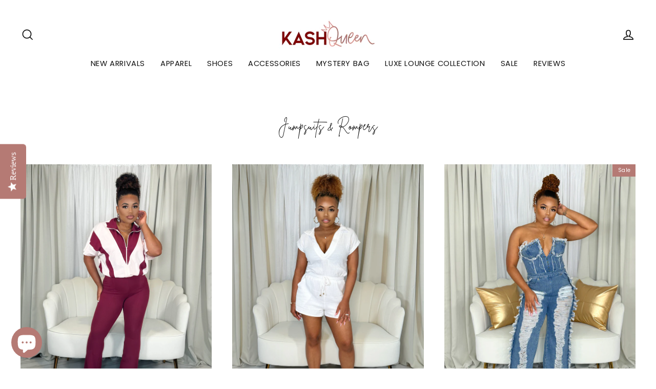

--- FILE ---
content_type: text/html; charset=utf-8
request_url: https://shopkashqueen.com/collections/jumpsuits-rompers
body_size: 34515
content:
<!doctype html>
<html class="no-js" lang="en" dir="ltr">
<head>
  <meta charset="utf-8">
  <meta http-equiv="X-UA-Compatible" content="IE=edge">
  <meta name="viewport" content="width=device-width,initial-scale=1">
  <meta name="theme-color" content="#b57a74">
  <link rel="canonical" href="https://shopkashqueen.com/collections/jumpsuits-rompers">
  <link rel="preconnect" href="https://cdn.shopify.com" crossorigin>
  <link rel="preconnect" href="https://fonts.shopifycdn.com" crossorigin>
  <link rel="dns-prefetch" href="https://productreviews.shopifycdn.com">
  <link rel="dns-prefetch" href="https://ajax.googleapis.com">
  <link rel="dns-prefetch" href="https://maps.googleapis.com">
  <link rel="dns-prefetch" href="https://maps.gstatic.com"><title>Women&#39;s Jumpsuits &amp; Rompers - Fashion Forward Clothing
&ndash; KASH Queen
</title>
<meta name="description" content="Shop our trendy collection of jumpsuits and rompers, perfect for any occasion. Shop now for your next effortless chic look! We have summer striped jumpsuits, denim rompers, and much more."><meta property="og:site_name" content="KASH Queen">
  <meta property="og:url" content="https://shopkashqueen.com/collections/jumpsuits-rompers">
  <meta property="og:title" content="Women&#39;s Jumpsuits &amp; Rompers - Fashion Forward Clothing">
  <meta property="og:type" content="website">
  <meta property="og:description" content="Shop our trendy collection of jumpsuits and rompers, perfect for any occasion. Shop now for your next effortless chic look! We have summer striped jumpsuits, denim rompers, and much more."><meta property="og:image" content="http://shopkashqueen.com/cdn/shop/files/burgundy-jumpsuit3_1200x630.jpg?v=1763561188"><meta property="og:image" content="http://shopkashqueen.com/cdn/shop/files/white-backless-romper_1200x630.jpg?v=1763561150"><meta property="og:image" content="http://shopkashqueen.com/cdn/shop/files/denim-jumpsuit1_1200x630.jpg?v=1762546312">
  <meta property="og:image:secure_url" content="https://shopkashqueen.com/cdn/shop/files/burgundy-jumpsuit3_1200x630.jpg?v=1763561188"><meta property="og:image:secure_url" content="https://shopkashqueen.com/cdn/shop/files/white-backless-romper_1200x630.jpg?v=1763561150"><meta property="og:image:secure_url" content="https://shopkashqueen.com/cdn/shop/files/denim-jumpsuit1_1200x630.jpg?v=1762546312">
  <meta name="twitter:site" content="@">
  <meta name="twitter:card" content="summary_large_image">
  <meta name="twitter:title" content="Women&#39;s Jumpsuits &amp; Rompers - Fashion Forward Clothing">
  <meta name="twitter:description" content="Shop our trendy collection of jumpsuits and rompers, perfect for any occasion. Shop now for your next effortless chic look! We have summer striped jumpsuits, denim rompers, and much more.">
<script>window.performance && window.performance.mark && window.performance.mark('shopify.content_for_header.start');</script><meta name="google-site-verification" content="JiNsG0KH0Q_2y3ZuzCaBVo8uD9lfcSV6WLQLm6mk5Nw">
<meta id="shopify-digital-wallet" name="shopify-digital-wallet" content="/12518195264/digital_wallets/dialog">
<meta name="shopify-checkout-api-token" content="e9924df4da3e8f5f50bf6637cb610f86">
<meta id="in-context-paypal-metadata" data-shop-id="12518195264" data-venmo-supported="false" data-environment="production" data-locale="en_US" data-paypal-v4="true" data-currency="USD">
<link rel="alternate" type="application/atom+xml" title="Feed" href="/collections/jumpsuits-rompers.atom" />
<link rel="alternate" type="application/json+oembed" href="https://shopkashqueen.com/collections/jumpsuits-rompers.oembed">
<script async="async" src="/checkouts/internal/preloads.js?locale=en-US"></script>
<link rel="preconnect" href="https://shop.app" crossorigin="anonymous">
<script async="async" src="https://shop.app/checkouts/internal/preloads.js?locale=en-US&shop_id=12518195264" crossorigin="anonymous"></script>
<script id="apple-pay-shop-capabilities" type="application/json">{"shopId":12518195264,"countryCode":"US","currencyCode":"USD","merchantCapabilities":["supports3DS"],"merchantId":"gid:\/\/shopify\/Shop\/12518195264","merchantName":"KASH Queen","requiredBillingContactFields":["postalAddress","email"],"requiredShippingContactFields":["postalAddress","email"],"shippingType":"shipping","supportedNetworks":["visa","masterCard","amex","discover","elo","jcb"],"total":{"type":"pending","label":"KASH Queen","amount":"1.00"},"shopifyPaymentsEnabled":true,"supportsSubscriptions":true}</script>
<script id="shopify-features" type="application/json">{"accessToken":"e9924df4da3e8f5f50bf6637cb610f86","betas":["rich-media-storefront-analytics"],"domain":"shopkashqueen.com","predictiveSearch":true,"shopId":12518195264,"locale":"en"}</script>
<script>var Shopify = Shopify || {};
Shopify.shop = "kash-quee.myshopify.com";
Shopify.locale = "en";
Shopify.currency = {"active":"USD","rate":"1.0"};
Shopify.country = "US";
Shopify.theme = {"name":"[dev] Streamline","id":136469807327,"schema_name":"Streamline","schema_version":"6.2.0","theme_store_id":872,"role":"main"};
Shopify.theme.handle = "null";
Shopify.theme.style = {"id":null,"handle":null};
Shopify.cdnHost = "shopkashqueen.com/cdn";
Shopify.routes = Shopify.routes || {};
Shopify.routes.root = "/";</script>
<script type="module">!function(o){(o.Shopify=o.Shopify||{}).modules=!0}(window);</script>
<script>!function(o){function n(){var o=[];function n(){o.push(Array.prototype.slice.apply(arguments))}return n.q=o,n}var t=o.Shopify=o.Shopify||{};t.loadFeatures=n(),t.autoloadFeatures=n()}(window);</script>
<script>
  window.ShopifyPay = window.ShopifyPay || {};
  window.ShopifyPay.apiHost = "shop.app\/pay";
  window.ShopifyPay.redirectState = null;
</script>
<script id="shop-js-analytics" type="application/json">{"pageType":"collection"}</script>
<script defer="defer" async type="module" src="//shopkashqueen.com/cdn/shopifycloud/shop-js/modules/v2/client.init-shop-cart-sync_DtuiiIyl.en.esm.js"></script>
<script defer="defer" async type="module" src="//shopkashqueen.com/cdn/shopifycloud/shop-js/modules/v2/chunk.common_CUHEfi5Q.esm.js"></script>
<script type="module">
  await import("//shopkashqueen.com/cdn/shopifycloud/shop-js/modules/v2/client.init-shop-cart-sync_DtuiiIyl.en.esm.js");
await import("//shopkashqueen.com/cdn/shopifycloud/shop-js/modules/v2/chunk.common_CUHEfi5Q.esm.js");

  window.Shopify.SignInWithShop?.initShopCartSync?.({"fedCMEnabled":true,"windoidEnabled":true});

</script>
<script>
  window.Shopify = window.Shopify || {};
  if (!window.Shopify.featureAssets) window.Shopify.featureAssets = {};
  window.Shopify.featureAssets['shop-js'] = {"shop-cart-sync":["modules/v2/client.shop-cart-sync_DFoTY42P.en.esm.js","modules/v2/chunk.common_CUHEfi5Q.esm.js"],"init-fed-cm":["modules/v2/client.init-fed-cm_D2UNy1i2.en.esm.js","modules/v2/chunk.common_CUHEfi5Q.esm.js"],"init-shop-email-lookup-coordinator":["modules/v2/client.init-shop-email-lookup-coordinator_BQEe2rDt.en.esm.js","modules/v2/chunk.common_CUHEfi5Q.esm.js"],"shop-cash-offers":["modules/v2/client.shop-cash-offers_3CTtReFF.en.esm.js","modules/v2/chunk.common_CUHEfi5Q.esm.js","modules/v2/chunk.modal_BewljZkx.esm.js"],"shop-button":["modules/v2/client.shop-button_C6oxCjDL.en.esm.js","modules/v2/chunk.common_CUHEfi5Q.esm.js"],"init-windoid":["modules/v2/client.init-windoid_5pix8xhK.en.esm.js","modules/v2/chunk.common_CUHEfi5Q.esm.js"],"avatar":["modules/v2/client.avatar_BTnouDA3.en.esm.js"],"init-shop-cart-sync":["modules/v2/client.init-shop-cart-sync_DtuiiIyl.en.esm.js","modules/v2/chunk.common_CUHEfi5Q.esm.js"],"shop-toast-manager":["modules/v2/client.shop-toast-manager_BYv_8cH1.en.esm.js","modules/v2/chunk.common_CUHEfi5Q.esm.js"],"pay-button":["modules/v2/client.pay-button_FnF9EIkY.en.esm.js","modules/v2/chunk.common_CUHEfi5Q.esm.js"],"shop-login-button":["modules/v2/client.shop-login-button_CH1KUpOf.en.esm.js","modules/v2/chunk.common_CUHEfi5Q.esm.js","modules/v2/chunk.modal_BewljZkx.esm.js"],"init-customer-accounts-sign-up":["modules/v2/client.init-customer-accounts-sign-up_aj7QGgYS.en.esm.js","modules/v2/client.shop-login-button_CH1KUpOf.en.esm.js","modules/v2/chunk.common_CUHEfi5Q.esm.js","modules/v2/chunk.modal_BewljZkx.esm.js"],"init-shop-for-new-customer-accounts":["modules/v2/client.init-shop-for-new-customer-accounts_NbnYRf_7.en.esm.js","modules/v2/client.shop-login-button_CH1KUpOf.en.esm.js","modules/v2/chunk.common_CUHEfi5Q.esm.js","modules/v2/chunk.modal_BewljZkx.esm.js"],"init-customer-accounts":["modules/v2/client.init-customer-accounts_ppedhqCH.en.esm.js","modules/v2/client.shop-login-button_CH1KUpOf.en.esm.js","modules/v2/chunk.common_CUHEfi5Q.esm.js","modules/v2/chunk.modal_BewljZkx.esm.js"],"shop-follow-button":["modules/v2/client.shop-follow-button_CMIBBa6u.en.esm.js","modules/v2/chunk.common_CUHEfi5Q.esm.js","modules/v2/chunk.modal_BewljZkx.esm.js"],"lead-capture":["modules/v2/client.lead-capture_But0hIyf.en.esm.js","modules/v2/chunk.common_CUHEfi5Q.esm.js","modules/v2/chunk.modal_BewljZkx.esm.js"],"checkout-modal":["modules/v2/client.checkout-modal_BBxc70dQ.en.esm.js","modules/v2/chunk.common_CUHEfi5Q.esm.js","modules/v2/chunk.modal_BewljZkx.esm.js"],"shop-login":["modules/v2/client.shop-login_hM3Q17Kl.en.esm.js","modules/v2/chunk.common_CUHEfi5Q.esm.js","modules/v2/chunk.modal_BewljZkx.esm.js"],"payment-terms":["modules/v2/client.payment-terms_CAtGlQYS.en.esm.js","modules/v2/chunk.common_CUHEfi5Q.esm.js","modules/v2/chunk.modal_BewljZkx.esm.js"]};
</script>
<script>(function() {
  var isLoaded = false;
  function asyncLoad() {
    if (isLoaded) return;
    isLoaded = true;
    var urls = ["\/\/staticw2.yotpo.com\/wAhuOO6cZkqFsdaRc2O5Upyc671Pe3cMqrz04bXY\/widget.js?shop=kash-quee.myshopify.com","https:\/\/shopify.instantsearchplus.com\/js\/loader.js?v=2\u0026mode=shopify\u0026UUID=18105ff5-fb9b-4a9b-8b30-7cc1b00b8e86\u0026store=12518195264\u0026shop=kash-quee.myshopify.com","https:\/\/d10lpsik1i8c69.cloudfront.net\/w.js?shop=kash-quee.myshopify.com","https:\/\/static.affiliatly.com\/shopify\/v3\/shopify.js?affiliatly_code=AF-1055980\u0026s=2\u0026shop=kash-quee.myshopify.com","https:\/\/script.preflect.com\/62670f76f9edd4d220bad1fa?shop=kash-quee.myshopify.com","https:\/\/shopify-pixel.preflect.com\/62670f76f9edd4d220bad1fa?shop=kash-quee.myshopify.com","https:\/\/cdn.attn.tv\/kashqueen\/dtag.js?shop=kash-quee.myshopify.com","https:\/\/cdn.shopify.com\/s\/files\/1\/0125\/1819\/5264\/t\/19\/assets\/affirmShopify.js?v=1737491581\u0026shop=kash-quee.myshopify.com","https:\/\/s3.eu-west-1.amazonaws.com\/production-klarna-il-shopify-osm\/71668027c9be7ccf96a8ca01b23e1728c75c6895\/kash-quee.myshopify.com-1737690622933.js?shop=kash-quee.myshopify.com","https:\/\/cdn.hextom.com\/js\/eventpromotionbar.js?shop=kash-quee.myshopify.com","https:\/\/cdn.hextom.com\/js\/freeshippingbar.js?shop=kash-quee.myshopify.com"];
    for (var i = 0; i < urls.length; i++) {
      var s = document.createElement('script');
      s.type = 'text/javascript';
      s.async = true;
      s.src = urls[i];
      var x = document.getElementsByTagName('script')[0];
      x.parentNode.insertBefore(s, x);
    }
  };
  if(window.attachEvent) {
    window.attachEvent('onload', asyncLoad);
  } else {
    window.addEventListener('load', asyncLoad, false);
  }
})();</script>
<script id="__st">var __st={"a":12518195264,"offset":-18000,"reqid":"588dea8e-173d-403e-9377-fd8316bd7e9c-1767305389","pageurl":"shopkashqueen.com\/collections\/jumpsuits-rompers","u":"e222b56581ea","p":"collection","rtyp":"collection","rid":118261841984};</script>
<script>window.ShopifyPaypalV4VisibilityTracking = true;</script>
<script id="captcha-bootstrap">!function(){'use strict';const t='contact',e='account',n='new_comment',o=[[t,t],['blogs',n],['comments',n],[t,'customer']],c=[[e,'customer_login'],[e,'guest_login'],[e,'recover_customer_password'],[e,'create_customer']],r=t=>t.map((([t,e])=>`form[action*='/${t}']:not([data-nocaptcha='true']) input[name='form_type'][value='${e}']`)).join(','),a=t=>()=>t?[...document.querySelectorAll(t)].map((t=>t.form)):[];function s(){const t=[...o],e=r(t);return a(e)}const i='password',u='form_key',d=['recaptcha-v3-token','g-recaptcha-response','h-captcha-response',i],f=()=>{try{return window.sessionStorage}catch{return}},m='__shopify_v',_=t=>t.elements[u];function p(t,e,n=!1){try{const o=window.sessionStorage,c=JSON.parse(o.getItem(e)),{data:r}=function(t){const{data:e,action:n}=t;return t[m]||n?{data:e,action:n}:{data:t,action:n}}(c);for(const[e,n]of Object.entries(r))t.elements[e]&&(t.elements[e].value=n);n&&o.removeItem(e)}catch(o){console.error('form repopulation failed',{error:o})}}const l='form_type',E='cptcha';function T(t){t.dataset[E]=!0}const w=window,h=w.document,L='Shopify',v='ce_forms',y='captcha';let A=!1;((t,e)=>{const n=(g='f06e6c50-85a8-45c8-87d0-21a2b65856fe',I='https://cdn.shopify.com/shopifycloud/storefront-forms-hcaptcha/ce_storefront_forms_captcha_hcaptcha.v1.5.2.iife.js',D={infoText:'Protected by hCaptcha',privacyText:'Privacy',termsText:'Terms'},(t,e,n)=>{const o=w[L][v],c=o.bindForm;if(c)return c(t,g,e,D).then(n);var r;o.q.push([[t,g,e,D],n]),r=I,A||(h.body.append(Object.assign(h.createElement('script'),{id:'captcha-provider',async:!0,src:r})),A=!0)});var g,I,D;w[L]=w[L]||{},w[L][v]=w[L][v]||{},w[L][v].q=[],w[L][y]=w[L][y]||{},w[L][y].protect=function(t,e){n(t,void 0,e),T(t)},Object.freeze(w[L][y]),function(t,e,n,w,h,L){const[v,y,A,g]=function(t,e,n){const i=e?o:[],u=t?c:[],d=[...i,...u],f=r(d),m=r(i),_=r(d.filter((([t,e])=>n.includes(e))));return[a(f),a(m),a(_),s()]}(w,h,L),I=t=>{const e=t.target;return e instanceof HTMLFormElement?e:e&&e.form},D=t=>v().includes(t);t.addEventListener('submit',(t=>{const e=I(t);if(!e)return;const n=D(e)&&!e.dataset.hcaptchaBound&&!e.dataset.recaptchaBound,o=_(e),c=g().includes(e)&&(!o||!o.value);(n||c)&&t.preventDefault(),c&&!n&&(function(t){try{if(!f())return;!function(t){const e=f();if(!e)return;const n=_(t);if(!n)return;const o=n.value;o&&e.removeItem(o)}(t);const e=Array.from(Array(32),(()=>Math.random().toString(36)[2])).join('');!function(t,e){_(t)||t.append(Object.assign(document.createElement('input'),{type:'hidden',name:u})),t.elements[u].value=e}(t,e),function(t,e){const n=f();if(!n)return;const o=[...t.querySelectorAll(`input[type='${i}']`)].map((({name:t})=>t)),c=[...d,...o],r={};for(const[a,s]of new FormData(t).entries())c.includes(a)||(r[a]=s);n.setItem(e,JSON.stringify({[m]:1,action:t.action,data:r}))}(t,e)}catch(e){console.error('failed to persist form',e)}}(e),e.submit())}));const S=(t,e)=>{t&&!t.dataset[E]&&(n(t,e.some((e=>e===t))),T(t))};for(const o of['focusin','change'])t.addEventListener(o,(t=>{const e=I(t);D(e)&&S(e,y())}));const B=e.get('form_key'),M=e.get(l),P=B&&M;t.addEventListener('DOMContentLoaded',(()=>{const t=y();if(P)for(const e of t)e.elements[l].value===M&&p(e,B);[...new Set([...A(),...v().filter((t=>'true'===t.dataset.shopifyCaptcha))])].forEach((e=>S(e,t)))}))}(h,new URLSearchParams(w.location.search),n,t,e,['guest_login'])})(!0,!0)}();</script>
<script integrity="sha256-4kQ18oKyAcykRKYeNunJcIwy7WH5gtpwJnB7kiuLZ1E=" data-source-attribution="shopify.loadfeatures" defer="defer" src="//shopkashqueen.com/cdn/shopifycloud/storefront/assets/storefront/load_feature-a0a9edcb.js" crossorigin="anonymous"></script>
<script crossorigin="anonymous" defer="defer" src="//shopkashqueen.com/cdn/shopifycloud/storefront/assets/shopify_pay/storefront-65b4c6d7.js?v=20250812"></script>
<script data-source-attribution="shopify.dynamic_checkout.dynamic.init">var Shopify=Shopify||{};Shopify.PaymentButton=Shopify.PaymentButton||{isStorefrontPortableWallets:!0,init:function(){window.Shopify.PaymentButton.init=function(){};var t=document.createElement("script");t.src="https://shopkashqueen.com/cdn/shopifycloud/portable-wallets/latest/portable-wallets.en.js",t.type="module",document.head.appendChild(t)}};
</script>
<script data-source-attribution="shopify.dynamic_checkout.buyer_consent">
  function portableWalletsHideBuyerConsent(e){var t=document.getElementById("shopify-buyer-consent"),n=document.getElementById("shopify-subscription-policy-button");t&&n&&(t.classList.add("hidden"),t.setAttribute("aria-hidden","true"),n.removeEventListener("click",e))}function portableWalletsShowBuyerConsent(e){var t=document.getElementById("shopify-buyer-consent"),n=document.getElementById("shopify-subscription-policy-button");t&&n&&(t.classList.remove("hidden"),t.removeAttribute("aria-hidden"),n.addEventListener("click",e))}window.Shopify?.PaymentButton&&(window.Shopify.PaymentButton.hideBuyerConsent=portableWalletsHideBuyerConsent,window.Shopify.PaymentButton.showBuyerConsent=portableWalletsShowBuyerConsent);
</script>
<script data-source-attribution="shopify.dynamic_checkout.cart.bootstrap">document.addEventListener("DOMContentLoaded",(function(){function t(){return document.querySelector("shopify-accelerated-checkout-cart, shopify-accelerated-checkout")}if(t())Shopify.PaymentButton.init();else{new MutationObserver((function(e,n){t()&&(Shopify.PaymentButton.init(),n.disconnect())})).observe(document.body,{childList:!0,subtree:!0})}}));
</script>
<link id="shopify-accelerated-checkout-styles" rel="stylesheet" media="screen" href="https://shopkashqueen.com/cdn/shopifycloud/portable-wallets/latest/accelerated-checkout-backwards-compat.css" crossorigin="anonymous">
<style id="shopify-accelerated-checkout-cart">
        #shopify-buyer-consent {
  margin-top: 1em;
  display: inline-block;
  width: 100%;
}

#shopify-buyer-consent.hidden {
  display: none;
}

#shopify-subscription-policy-button {
  background: none;
  border: none;
  padding: 0;
  text-decoration: underline;
  font-size: inherit;
  cursor: pointer;
}

#shopify-subscription-policy-button::before {
  box-shadow: none;
}

      </style>

<script>window.performance && window.performance.mark && window.performance.mark('shopify.content_for_header.end');</script>

  <script>
    var theme = {
      stylesheet: "//shopkashqueen.com/cdn/shop/t/19/assets/theme.css?v=64704920229993284271700856716",
      template: "collection",
      routes: {
        home: "/",
        cart: "/cart.js",
        cartPage: "/cart",
        cartAdd: "/cart/add.js",
        cartChange: "/cart/change.js"
      },
      strings: {
        addToCart: "Add to cart",
        soldOut: "Sold Out",
        unavailable: "Unavailable",
        regularPrice: "Regular price",
        salePrice: "Sale price",
        inStockLabel: "In stock, ready to ship",
        oneStockLabel: "Low stock - [count] item left",
        otherStockLabel: "Low stock - [count] items left",
        willNotShipUntil: "Ready to ship [date]",
        willBeInStockAfter: "Back in stock [date]",
        waitingForStock: "Inventory on the way",
        cartItems: "[count] items",
        cartConfirmDelete: "Are you sure you want to remove this item?",
        cartTermsConfirmation: "You must agree with the terms and conditions of sales to check out",
        maxQuantity: "You can only have [quantity] of [title] in your cart."
      },
      settings: {
        cartType: "sticky",
        isCustomerTemplate: false,
        moneyFormat: "${{amount}}",
        quickView: false,
        hoverProductGrid: true,
        themeName: 'Streamline',
        themeVersion: "6.2.0"
      }
    };

    document.documentElement.className = document.documentElement.className.replace('no-js', 'js');
  </script>

<script>
	_affirm_config = {
		public_api_key: "{UWS24PQ5MCOA7DZ6}",
		script: "https://cdn1.affirm.com/js/v2/affirm.js",
		locale: "en_CA",
		country_code: "CAN",
	};

(function(m,g,n,d,a,e,h,c){var b=m[n]||{},k=document.createElement(e),p=document.getElementsByTagName(e)[0],l=function(a,b,c){return function(){a[b]._.push([c,arguments])}};b[d]=l(b,d,"set");var f=b[d];b[a]={};b[a]._=[];f._=[];b._=[];b[a][h]=l(b,a,h);b[c]=function(){b._.push([h,arguments])};a=0;for(c="set add save post open empty reset on off trigger ready setProduct".split(" ");a<c.length;a++)f[c[a]]=l(b,d,c[a]);a=0;for(c=["get","token","url","items"];a<c.length;a++)f[c[a]]=function(){};k.async=
  !0;k.src=g[e];p.parentNode.insertBefore(k,p);delete g[e];f(g);m[n]=b})(window,_affirm_config,"affirm","checkout","ui","script","ready","jsReady");
</script><style data-shopify>:root {
    
      --typeHeaderPrimary: BrittanySignature;
    
    --typeHeaderFallback: sans-serif;
    --typeHeaderSize: 24px;
    --typeHeaderStyle: normal;
    --typeHeaderWeight: 400;
    --typeHeaderLineHeight: 1.2;
    --typeHeaderSpacing: 0.025em;

    --typeBasePrimary:Poppins;
    --typeBaseFallback:sans-serif;
    --typeBaseSize: 12px;
    --typeBaseWeight: 400;
    --typeBaseStyle: normal;
    --typeBaseSpacing: 0.05em;
    --typeBaseLineHeight: 1.5;

    
      --buttonRadius: 0px;
    

    --iconWeight: 4px;
    --iconLinecaps: miter;
  }

  
    .site-nav__thumb-cart {
      border-left: 1px solid rgba(255,255,255,0.3);
    }
  

  .hero {
    background-image: linear-gradient(100deg, #000000 40%, #212121 63%, #000000 79%);
  }

  .placeholder-content,
  .image-wrap,
  .skrim__link,
  .pswp__img--placeholder {
    background-image: linear-gradient(100deg, #ffffff 40%, #f7f7f7 63%, #ffffff 79%);
  }</style><style>
  @font-face {
  font-family: Poppins;
  font-weight: 400;
  font-style: normal;
  font-display: swap;
  src: url("//shopkashqueen.com/cdn/fonts/poppins/poppins_n4.0ba78fa5af9b0e1a374041b3ceaadf0a43b41362.woff2") format("woff2"),
       url("//shopkashqueen.com/cdn/fonts/poppins/poppins_n4.214741a72ff2596839fc9760ee7a770386cf16ca.woff") format("woff");
}

  @font-face {
  font-family: Poppins;
  font-weight: 400;
  font-style: normal;
  font-display: swap;
  src: url("//shopkashqueen.com/cdn/fonts/poppins/poppins_n4.0ba78fa5af9b0e1a374041b3ceaadf0a43b41362.woff2") format("woff2"),
       url("//shopkashqueen.com/cdn/fonts/poppins/poppins_n4.214741a72ff2596839fc9760ee7a770386cf16ca.woff") format("woff");
}


  @font-face {
  font-family: Poppins;
  font-weight: 700;
  font-style: normal;
  font-display: swap;
  src: url("//shopkashqueen.com/cdn/fonts/poppins/poppins_n7.56758dcf284489feb014a026f3727f2f20a54626.woff2") format("woff2"),
       url("//shopkashqueen.com/cdn/fonts/poppins/poppins_n7.f34f55d9b3d3205d2cd6f64955ff4b36f0cfd8da.woff") format("woff");
}

  @font-face {
  font-family: Poppins;
  font-weight: 400;
  font-style: italic;
  font-display: swap;
  src: url("//shopkashqueen.com/cdn/fonts/poppins/poppins_i4.846ad1e22474f856bd6b81ba4585a60799a9f5d2.woff2") format("woff2"),
       url("//shopkashqueen.com/cdn/fonts/poppins/poppins_i4.56b43284e8b52fc64c1fd271f289a39e8477e9ec.woff") format("woff");
}

  @font-face {
  font-family: Poppins;
  font-weight: 700;
  font-style: italic;
  font-display: swap;
  src: url("//shopkashqueen.com/cdn/fonts/poppins/poppins_i7.42fd71da11e9d101e1e6c7932199f925f9eea42d.woff2") format("woff2"),
       url("//shopkashqueen.com/cdn/fonts/poppins/poppins_i7.ec8499dbd7616004e21155106d13837fff4cf556.woff") format("woff");
}


  body,
  input,
  textarea,
  button,
  select {
    -webkit-font-smoothing: antialiased;
    -webkit-text-size-adjust: 100%;
    text-rendering: optimizeSpeed;
    font-family: var(--typeBasePrimary), var(--typeBaseFallback);
    font-size: calc(var(--typeBaseSize) * 0.85);
    font-weight: var(--typeBaseWeight);
    font-style: var(--typeBaseStyle);
    letter-spacing: var(--typeBaseSpacing);
    line-height: var(--typeBaseLineHeight);
  }

  @media only screen and (min-width: 769px) {
    body,
    input,
    textarea,
    button,
    select {
      font-size: var(--typeBaseSize);
    }
  }

  .page-container,
  .overscroll-loader {
    display: none;
  }

  h1:not(.product-single__title), .h1:not(.product-single__title),
  h3:not(.cbb-frequently-bought-selector-label-name), .h3,
  h4, .h4,
  h5, .h5,
  h6, .h6,
  .spr-header-title.spr-header-title {
    font-family: var(--typeHeaderPrimary), var(--typeHeaderFallback);
    font-weight: var(--typeHeaderWeight);
    font-style: normal;
    letter-spacing: var(--typeHeaderSpacing);
    line-height: var(--typeHeaderLineHeight);
    word-break: break-word;

    
  }

  h2 {
    font-family: var(--typeHeaderPrimary), var(--typeHeaderFallback);
    font-weight: var(--typeBaseWeight);
    letter-spacing: var(--typeBaseSpacing);
    line-height: var(--typeBaseLineHeight);
  }

  .h2 {
    font-family: var(--typeBasePrimary), var(--typeBaseFallback);
    font-weight: var(--typeBaseWeight);
    letter-spacing: var(--typeBaseSpacing);
    line-height: var(--typeBaseLineHeight);
  }

  
  @keyframes pulse-fade {
    0% {
      opacity: 0;
    }
    50% {
      opacity: 1;
    }
    100% {
      opacity: 0;
    }
  }

  .splash-screen {
    box-sizing: border-box;
    display: flex;
    position: fixed;
    left: 0;
    top: 0;
    right: 0;
    bottom: 0;
    align-items: center;
    justify-content: center;
    z-index: 10001;
    background-color: #ffffff;
  }

  .splash-screen__loader {
    max-width: 100px;
  }

  @media only screen and (min-width: 769px) {
    .splash-screen__loader {
      max-width: 100px;
    }
  }

  .splash-screen img {
    display: block;
    max-width: 100%;
    border: 0 none;
    height: auto;
    animation: pulse-fade 0.4s infinite linear;
  }

  .loader-text {
    letter-spacing: 0.2em;
    font-size: 1.5em;
    text-transform: uppercase;
    animation: pulse-fade 0.4s infinite linear;
  }

  .loader-logo {
    display: none;
    position: fixed;
    left: 0;
    top: 0;
    right: 0;
    bottom: 0;
    align-items: center;
    justify-content: center;
    background-color: #ffffff;
    z-index: 6000;
  }

  .loader-logo__img {
    display: block;
  }

  .transition-body {
    opacity: 0;
  }

  .btn--loading span:after {
    content: "Loading";
  }
</style>
<link href="//shopkashqueen.com/cdn/shop/t/19/assets/theme.css?v=64704920229993284271700856716" rel="stylesheet" type="text/css" media="all" />
<script src="//shopkashqueen.com/cdn/shop/t/19/assets/vendor-v6.js" defer="defer"></script>
  <script src="//shopkashqueen.com/cdn/shop/t/19/assets/theme.js?v=18701363717566756531677053976" defer="defer"></script>

        <!-- SlideRule Script Start -->
        <script name="sliderule-tracking" data-ot-ignore>
(function(){
	slideruleData = {
    "version":"v0.0.1",
    "referralExclusion":"/(paypal|visa|MasterCard|clicksafe|arcot\.com|geschuetzteinkaufen|checkout\.shopify\.com|checkout\.rechargeapps\.com|portal\.afterpay\.com|payfort)/",
    "googleSignals":true,
    "anonymizeIp":true,
    "productClicks":true,
    "persistentUserId":true,
    "hideBranding":false,
    "ecommerce":{"currencyCode":"USD",
    "impressions":[]},
    "pageType":"collection",
	"destinations":{},
    "cookieUpdate":true
	}

	
		slideruleData.themeMode = "live"
	

	
		slideruleData.collection = {
			handle: "jumpsuits-rompers",
			description: "",
			id: 118261841984,
			title: "Jumpsuits \u0026 Rompers",
			products_count: 11,
			all_products_count: 11,
		}
		slideruleData.collection.rawProducts = [
			
				{"id":9056117522655,"title":"Illusions Jumpsuit","handle":"illusions-jumpsuit","description":"\u003cp data-start=\"558\" data-end=\"836\" class=\"\"\u003eurn heads in the \u003cstrong data-start=\"576\" data-end=\"616\"\u003eMaroon Illusion One-Piece Jumpsuit\u003c\/strong\u003e – where \u003cstrong data-start=\"625\" data-end=\"666\"\u003estyle meets comfort in one sleek slay\u003c\/strong\u003e. This ultra-chic jumpsuit is designed to \u003cem data-start=\"708\" data-end=\"742\"\u003elook like a trendy two-piece set\u003c\/em\u003e, but it’s actually one seamless outfit that gives you a put-together look without the effort.\u003c\/p\u003e\n\u003cp data-start=\"838\" data-end=\"1152\" class=\"\"\u003eThe \u003cstrong data-start=\"842\" data-end=\"859\"\u003eloose-fit at the top\u003c\/strong\u003e features a flattering zip-up closure for easy wear and a touch of edge, while the \u003cstrong data-start=\"942\" data-end=\"960\"\u003efitted look at the bottom\u003c\/strong\u003e hugs your curves in all the right places thanks to the amazing stretch. The deep burgundy color is rich, bold, and perfect for \u003cstrong data-start=\"1087\" data-end=\"1151\"\u003edate nights, brunch, girls' night out, and more\u003c\/strong\u003e.\u003c\/p\u003e\n\u003cp data-start=\"1154\" data-end=\"1269\" class=\"\"\u003eIf you love the look of a two-piece but want the ease of a jumpsuit, this is the outfit you didn’t know you needed.\u003c\/p\u003e\n\u003cul\u003e\n\u003cli data-start=\"1154\" data-end=\"1269\"\u003e95% Cotton\u003c\/li\u003e\n\u003cli data-start=\"1154\" data-end=\"1269\"\u003e5% Spandex\u003c\/li\u003e\n\u003c\/ul\u003e\n\u003cp data-start=\"1154\" data-end=\"1269\" class=\"\"\u003e\u003cmeta charset=\"utf-8\"\u003e\u003cspan\u003eModel is wearing size small.\u003c\/span\u003e\u003cbr\u003e\u003cspan\u003eModel measurements: 5'2 height, 150 lbs. \u003c\/span\u003e\u003c\/p\u003e","published_at":"2025-05-16T12:27:16-04:00","created_at":"2025-05-16T12:27:16-04:00","vendor":"Win Win","type":"Jumpsuits \u0026 Rompers","tags":["casual jumpsuit","dressy casual jumpsuit","jumpsuit"],"price":6200,"price_min":6200,"price_max":6200,"available":true,"price_varies":false,"compare_at_price":null,"compare_at_price_min":0,"compare_at_price_max":0,"compare_at_price_varies":false,"variants":[{"id":46984855486687,"title":"marron \/ S","option1":"marron","option2":"S","option3":null,"sku":"","requires_shipping":true,"taxable":true,"featured_image":null,"available":true,"name":"Illusions Jumpsuit - marron \/ S","public_title":"marron \/ S","options":["marron","S"],"price":6200,"weight":680,"compare_at_price":null,"inventory_management":"shopify","barcode":"","requires_selling_plan":false,"selling_plan_allocations":[]},{"id":46984855519455,"title":"marron \/ M","option1":"marron","option2":"M","option3":null,"sku":"","requires_shipping":true,"taxable":true,"featured_image":null,"available":true,"name":"Illusions Jumpsuit - marron \/ M","public_title":"marron \/ M","options":["marron","M"],"price":6200,"weight":680,"compare_at_price":null,"inventory_management":"shopify","barcode":"","requires_selling_plan":false,"selling_plan_allocations":[]},{"id":46984855552223,"title":"marron \/ L","option1":"marron","option2":"L","option3":null,"sku":"","requires_shipping":true,"taxable":true,"featured_image":null,"available":true,"name":"Illusions Jumpsuit - marron \/ L","public_title":"marron \/ L","options":["marron","L"],"price":6200,"weight":680,"compare_at_price":null,"inventory_management":"shopify","barcode":"","requires_selling_plan":false,"selling_plan_allocations":[]}],"images":["\/\/shopkashqueen.com\/cdn\/shop\/files\/burgundy-jumpsuit3.jpg?v=1763561188","\/\/shopkashqueen.com\/cdn\/shop\/files\/burgundy-jumpsuit1.jpg?v=1747412301","\/\/shopkashqueen.com\/cdn\/shop\/files\/burgundy-jumpsuit.jpg?v=1747412301"],"featured_image":"\/\/shopkashqueen.com\/cdn\/shop\/files\/burgundy-jumpsuit3.jpg?v=1763561188","options":["Color","Size"],"media":[{"alt":"Black woman wearing burgundy jumpsuit with zip-up top and fitted pants","id":37931360977119,"position":1,"preview_image":{"aspect_ratio":0.75,"height":4032,"width":3024,"src":"\/\/shopkashqueen.com\/cdn\/shop\/files\/burgundy-jumpsuit3.jpg?v=1763561188"},"aspect_ratio":0.75,"height":4032,"media_type":"image","src":"\/\/shopkashqueen.com\/cdn\/shop\/files\/burgundy-jumpsuit3.jpg?v=1763561188","width":3024},{"alt":"One-piece jumpsuit that looks like a two-piece set – burgundy outfit for women","id":37931360944351,"position":2,"preview_image":{"aspect_ratio":0.75,"height":4032,"width":3024,"src":"\/\/shopkashqueen.com\/cdn\/shop\/files\/burgundy-jumpsuit1.jpg?v=1747412301"},"aspect_ratio":0.75,"height":4032,"media_type":"image","src":"\/\/shopkashqueen.com\/cdn\/shop\/files\/burgundy-jumpsuit1.jpg?v=1747412301","width":3024},{"alt":"Stretchy burgundy jumpsuit with zip closure – dressy casual women’s outfit","id":37931360911583,"position":3,"preview_image":{"aspect_ratio":0.75,"height":4032,"width":3024,"src":"\/\/shopkashqueen.com\/cdn\/shop\/files\/burgundy-jumpsuit.jpg?v=1747412301"},"aspect_ratio":0.75,"height":4032,"media_type":"image","src":"\/\/shopkashqueen.com\/cdn\/shop\/files\/burgundy-jumpsuit.jpg?v=1747412301","width":3024}],"requires_selling_plan":false,"selling_plan_groups":[],"content":"\u003cp data-start=\"558\" data-end=\"836\" class=\"\"\u003eurn heads in the \u003cstrong data-start=\"576\" data-end=\"616\"\u003eMaroon Illusion One-Piece Jumpsuit\u003c\/strong\u003e – where \u003cstrong data-start=\"625\" data-end=\"666\"\u003estyle meets comfort in one sleek slay\u003c\/strong\u003e. This ultra-chic jumpsuit is designed to \u003cem data-start=\"708\" data-end=\"742\"\u003elook like a trendy two-piece set\u003c\/em\u003e, but it’s actually one seamless outfit that gives you a put-together look without the effort.\u003c\/p\u003e\n\u003cp data-start=\"838\" data-end=\"1152\" class=\"\"\u003eThe \u003cstrong data-start=\"842\" data-end=\"859\"\u003eloose-fit at the top\u003c\/strong\u003e features a flattering zip-up closure for easy wear and a touch of edge, while the \u003cstrong data-start=\"942\" data-end=\"960\"\u003efitted look at the bottom\u003c\/strong\u003e hugs your curves in all the right places thanks to the amazing stretch. The deep burgundy color is rich, bold, and perfect for \u003cstrong data-start=\"1087\" data-end=\"1151\"\u003edate nights, brunch, girls' night out, and more\u003c\/strong\u003e.\u003c\/p\u003e\n\u003cp data-start=\"1154\" data-end=\"1269\" class=\"\"\u003eIf you love the look of a two-piece but want the ease of a jumpsuit, this is the outfit you didn’t know you needed.\u003c\/p\u003e\n\u003cul\u003e\n\u003cli data-start=\"1154\" data-end=\"1269\"\u003e95% Cotton\u003c\/li\u003e\n\u003cli data-start=\"1154\" data-end=\"1269\"\u003e5% Spandex\u003c\/li\u003e\n\u003c\/ul\u003e\n\u003cp data-start=\"1154\" data-end=\"1269\" class=\"\"\u003e\u003cmeta charset=\"utf-8\"\u003e\u003cspan\u003eModel is wearing size small.\u003c\/span\u003e\u003cbr\u003e\u003cspan\u003eModel measurements: 5'2 height, 150 lbs. \u003c\/span\u003e\u003c\/p\u003e"},
			
				{"id":8449681719519,"title":"Bliss Cutout Romper","handle":"bliss-cutout-romper","description":"\u003cp\u003e\u003cspan data-mce-fragment=\"1\"\u003eCrafted with attention to detail and designed to turn heads, this romper is a must-have addition to your wardrobe. Featuring a crisp white hue, this romper exudes sophistication and versatility. The sleek silhouette is complemented by a daring back cutout, adding a touch of allure to the ensemble. Whether you're stepping out for brunch with friends or hitting the dance floor at a summer soirée, this romper promises to make a statement. Pair it with your favorite heels and statement jewelry for a look that's effortlessly glamorous.\u003c\/span\u003e\u003c\/p\u003e\n\u003cp\u003e\u003cspan data-mce-fragment=\"1\"\u003eNon-stretch romper\u003c\/span\u003e\u003cbr\u003e\u003cspan data-mce-fragment=\"1\"\u003eShort sleeve\u003c\/span\u003e\u003cbr\u003e\u003cspan data-mce-fragment=\"1\"\u003eV-neckline\u003c\/span\u003e\u003cbr\u003e\u003cspan data-mce-fragment=\"1\"\u003eElastic waistband\u003c\/span\u003e\u003cbr\u003e\u003cspan data-mce-fragment=\"1\"\u003eBack cutout\u003c\/span\u003e\u003cbr\u003e\u003cspan data-mce-fragment=\"1\"\u003e100% cotton\u003c\/span\u003e\u003c\/p\u003e\n\u003cp\u003eModel is wearing size small.\u003cbr\u003eModel measurements: 5'2 height, 143 lbs. 38” Bust, 29” Waist, 41” Hips\u003c\/p\u003e","published_at":"2024-04-06T16:45:17-04:00","created_at":"2024-04-06T16:45:17-04:00","vendor":"KASH Queen","type":"Jumpsuits \u0026 Rompers","tags":["romper","white","white romper"],"price":5800,"price_min":5800,"price_max":5800,"available":true,"price_varies":false,"compare_at_price":null,"compare_at_price_min":0,"compare_at_price_max":0,"compare_at_price_varies":false,"variants":[{"id":45278328160479,"title":"S \/ White","option1":"S","option2":"White","option3":null,"sku":"JR0124","requires_shipping":true,"taxable":true,"featured_image":{"id":41945951666399,"product_id":8449681719519,"position":1,"created_at":"2024-04-06T16:45:17-04:00","updated_at":"2025-11-19T09:05:50-05:00","alt":"white romper with back cutout","width":3024,"height":4032,"src":"\/\/shopkashqueen.com\/cdn\/shop\/files\/white-backless-romper.jpg?v=1763561150","variant_ids":[45278328160479,45278328193247,45278328258783]},"available":true,"name":"Bliss Cutout Romper - S \/ White","public_title":"S \/ White","options":["S","White"],"price":5800,"weight":454,"compare_at_price":null,"inventory_management":"shopify","barcode":"","featured_media":{"alt":"white romper with back cutout","id":34687972344031,"position":1,"preview_image":{"aspect_ratio":0.75,"height":4032,"width":3024,"src":"\/\/shopkashqueen.com\/cdn\/shop\/files\/white-backless-romper.jpg?v=1763561150"}},"requires_selling_plan":false,"selling_plan_allocations":[]},{"id":45278328193247,"title":"M \/ White","option1":"M","option2":"White","option3":null,"sku":"JR0125","requires_shipping":true,"taxable":true,"featured_image":{"id":41945951666399,"product_id":8449681719519,"position":1,"created_at":"2024-04-06T16:45:17-04:00","updated_at":"2025-11-19T09:05:50-05:00","alt":"white romper with back cutout","width":3024,"height":4032,"src":"\/\/shopkashqueen.com\/cdn\/shop\/files\/white-backless-romper.jpg?v=1763561150","variant_ids":[45278328160479,45278328193247,45278328258783]},"available":true,"name":"Bliss Cutout Romper - M \/ White","public_title":"M \/ White","options":["M","White"],"price":5800,"weight":454,"compare_at_price":null,"inventory_management":"shopify","barcode":"","featured_media":{"alt":"white romper with back cutout","id":34687972344031,"position":1,"preview_image":{"aspect_ratio":0.75,"height":4032,"width":3024,"src":"\/\/shopkashqueen.com\/cdn\/shop\/files\/white-backless-romper.jpg?v=1763561150"}},"requires_selling_plan":false,"selling_plan_allocations":[]},{"id":45278328258783,"title":"L \/ White","option1":"L","option2":"White","option3":null,"sku":"JR0126","requires_shipping":true,"taxable":true,"featured_image":{"id":41945951666399,"product_id":8449681719519,"position":1,"created_at":"2024-04-06T16:45:17-04:00","updated_at":"2025-11-19T09:05:50-05:00","alt":"white romper with back cutout","width":3024,"height":4032,"src":"\/\/shopkashqueen.com\/cdn\/shop\/files\/white-backless-romper.jpg?v=1763561150","variant_ids":[45278328160479,45278328193247,45278328258783]},"available":true,"name":"Bliss Cutout Romper - L \/ White","public_title":"L \/ White","options":["L","White"],"price":5800,"weight":454,"compare_at_price":null,"inventory_management":"shopify","barcode":"","featured_media":{"alt":"white romper with back cutout","id":34687972344031,"position":1,"preview_image":{"aspect_ratio":0.75,"height":4032,"width":3024,"src":"\/\/shopkashqueen.com\/cdn\/shop\/files\/white-backless-romper.jpg?v=1763561150"}},"requires_selling_plan":false,"selling_plan_allocations":[]}],"images":["\/\/shopkashqueen.com\/cdn\/shop\/files\/white-backless-romper.jpg?v=1763561150","\/\/shopkashqueen.com\/cdn\/shop\/files\/white-backless-romper1.jpg?v=1712436322","\/\/shopkashqueen.com\/cdn\/shop\/files\/white-romper.jpg?v=1712436323"],"featured_image":"\/\/shopkashqueen.com\/cdn\/shop\/files\/white-backless-romper.jpg?v=1763561150","options":["Size","Color"],"media":[{"alt":"white romper with back cutout","id":34687972344031,"position":1,"preview_image":{"aspect_ratio":0.75,"height":4032,"width":3024,"src":"\/\/shopkashqueen.com\/cdn\/shop\/files\/white-backless-romper.jpg?v=1763561150"},"aspect_ratio":0.75,"height":4032,"media_type":"image","src":"\/\/shopkashqueen.com\/cdn\/shop\/files\/white-backless-romper.jpg?v=1763561150","width":3024},{"alt":"white romper with back cutout","id":34687972376799,"position":2,"preview_image":{"aspect_ratio":0.75,"height":4032,"width":3024,"src":"\/\/shopkashqueen.com\/cdn\/shop\/files\/white-backless-romper1.jpg?v=1712436322"},"aspect_ratio":0.75,"height":4032,"media_type":"image","src":"\/\/shopkashqueen.com\/cdn\/shop\/files\/white-backless-romper1.jpg?v=1712436322","width":3024},{"alt":"white v-neck romper","id":34687972409567,"position":3,"preview_image":{"aspect_ratio":0.75,"height":4032,"width":3024,"src":"\/\/shopkashqueen.com\/cdn\/shop\/files\/white-romper.jpg?v=1712436323"},"aspect_ratio":0.75,"height":4032,"media_type":"image","src":"\/\/shopkashqueen.com\/cdn\/shop\/files\/white-romper.jpg?v=1712436323","width":3024}],"requires_selling_plan":false,"selling_plan_groups":[],"content":"\u003cp\u003e\u003cspan data-mce-fragment=\"1\"\u003eCrafted with attention to detail and designed to turn heads, this romper is a must-have addition to your wardrobe. Featuring a crisp white hue, this romper exudes sophistication and versatility. The sleek silhouette is complemented by a daring back cutout, adding a touch of allure to the ensemble. Whether you're stepping out for brunch with friends or hitting the dance floor at a summer soirée, this romper promises to make a statement. Pair it with your favorite heels and statement jewelry for a look that's effortlessly glamorous.\u003c\/span\u003e\u003c\/p\u003e\n\u003cp\u003e\u003cspan data-mce-fragment=\"1\"\u003eNon-stretch romper\u003c\/span\u003e\u003cbr\u003e\u003cspan data-mce-fragment=\"1\"\u003eShort sleeve\u003c\/span\u003e\u003cbr\u003e\u003cspan data-mce-fragment=\"1\"\u003eV-neckline\u003c\/span\u003e\u003cbr\u003e\u003cspan data-mce-fragment=\"1\"\u003eElastic waistband\u003c\/span\u003e\u003cbr\u003e\u003cspan data-mce-fragment=\"1\"\u003eBack cutout\u003c\/span\u003e\u003cbr\u003e\u003cspan data-mce-fragment=\"1\"\u003e100% cotton\u003c\/span\u003e\u003c\/p\u003e\n\u003cp\u003eModel is wearing size small.\u003cbr\u003eModel measurements: 5'2 height, 143 lbs. 38” Bust, 29” Waist, 41” Hips\u003c\/p\u003e"},
			
				{"id":8036866719967,"title":"Rockstar Denim Jumpsuit","handle":"rockstar-denim-jumpsuit","description":"\u003cp\u003eTake your wardrobe up a notch with this one of a kind jumpsuit. Featuring a strapless cutout, fringe, and stud details, it is too chic to miss! \u003c\/p\u003e\n\u003cp\u003eDenim jumpsuit\u003cbr\u003eStrapless\u003cbr\u003eStud details\u003cbr\u003eFringe details\u003cbr\u003eLimited stretch\u003cbr\u003eBack zipper closure\u003cbr\u003e95% Polyester\u003cbr\u003e5% Spandex\u003c\/p\u003e\n\u003cp\u003e Clear straps\u003c\/p\u003e\n\u003cp\u003e\u003cbr\u003eModel is wearing size medium and wearing 4.5 inch heels.\u003cbr\u003eModel measurements: 5'2 height, 150 lbs. 38” Bust, 29” Waist, 41” Hips\u003c\/p\u003e","published_at":"2023-04-27T23:22:15-04:00","created_at":"2023-04-27T23:22:15-04:00","vendor":"KASH Queen","type":"Jumpsuits \u0026 Rompers","tags":["denim fringe jumpsuit","denim jumpsuit","women's denim jumpsuit"],"price":7800,"price_min":7800,"price_max":7800,"available":true,"price_varies":false,"compare_at_price":12000,"compare_at_price_min":12000,"compare_at_price_max":12000,"compare_at_price_varies":false,"variants":[{"id":44131162128607,"title":"S \/ Blue denim","option1":"S","option2":"Blue denim","option3":null,"sku":"B2300111","requires_shipping":true,"taxable":true,"featured_image":{"id":39918123483359,"product_id":8036866719967,"position":1,"created_at":"2023-04-27T23:22:15-04:00","updated_at":"2025-11-07T15:11:52-05:00","alt":"denim fringe jumpsuit","width":3024,"height":4032,"src":"\/\/shopkashqueen.com\/cdn\/shop\/files\/denim-jumpsuit1.jpg?v=1762546312","variant_ids":[44131162128607,44131162161375,44131162194143]},"available":true,"name":"Rockstar Denim Jumpsuit - S \/ Blue denim","public_title":"S \/ Blue denim","options":["S","Blue denim"],"price":7800,"weight":907,"compare_at_price":12000,"inventory_management":"shopify","barcode":"","featured_media":{"alt":"denim fringe jumpsuit","id":32515952967903,"position":1,"preview_image":{"aspect_ratio":0.75,"height":4032,"width":3024,"src":"\/\/shopkashqueen.com\/cdn\/shop\/files\/denim-jumpsuit1.jpg?v=1762546312"}},"requires_selling_plan":false,"selling_plan_allocations":[]},{"id":44131162161375,"title":"M \/ Blue denim","option1":"M","option2":"Blue denim","option3":null,"sku":"B2300112","requires_shipping":true,"taxable":true,"featured_image":{"id":39918123483359,"product_id":8036866719967,"position":1,"created_at":"2023-04-27T23:22:15-04:00","updated_at":"2025-11-07T15:11:52-05:00","alt":"denim fringe jumpsuit","width":3024,"height":4032,"src":"\/\/shopkashqueen.com\/cdn\/shop\/files\/denim-jumpsuit1.jpg?v=1762546312","variant_ids":[44131162128607,44131162161375,44131162194143]},"available":false,"name":"Rockstar Denim Jumpsuit - M \/ Blue denim","public_title":"M \/ Blue denim","options":["M","Blue denim"],"price":7800,"weight":907,"compare_at_price":12000,"inventory_management":"shopify","barcode":"","featured_media":{"alt":"denim fringe jumpsuit","id":32515952967903,"position":1,"preview_image":{"aspect_ratio":0.75,"height":4032,"width":3024,"src":"\/\/shopkashqueen.com\/cdn\/shop\/files\/denim-jumpsuit1.jpg?v=1762546312"}},"requires_selling_plan":false,"selling_plan_allocations":[]},{"id":44131162194143,"title":"L \/ Blue denim","option1":"L","option2":"Blue denim","option3":null,"sku":"B2300113","requires_shipping":true,"taxable":true,"featured_image":{"id":39918123483359,"product_id":8036866719967,"position":1,"created_at":"2023-04-27T23:22:15-04:00","updated_at":"2025-11-07T15:11:52-05:00","alt":"denim fringe jumpsuit","width":3024,"height":4032,"src":"\/\/shopkashqueen.com\/cdn\/shop\/files\/denim-jumpsuit1.jpg?v=1762546312","variant_ids":[44131162128607,44131162161375,44131162194143]},"available":false,"name":"Rockstar Denim Jumpsuit - L \/ Blue denim","public_title":"L \/ Blue denim","options":["L","Blue denim"],"price":7800,"weight":907,"compare_at_price":12000,"inventory_management":"shopify","barcode":"","featured_media":{"alt":"denim fringe jumpsuit","id":32515952967903,"position":1,"preview_image":{"aspect_ratio":0.75,"height":4032,"width":3024,"src":"\/\/shopkashqueen.com\/cdn\/shop\/files\/denim-jumpsuit1.jpg?v=1762546312"}},"requires_selling_plan":false,"selling_plan_allocations":[]}],"images":["\/\/shopkashqueen.com\/cdn\/shop\/files\/denim-jumpsuit1.jpg?v=1762546312","\/\/shopkashqueen.com\/cdn\/shop\/files\/denim-jumpsuit.jpg?v=1682652137"],"featured_image":"\/\/shopkashqueen.com\/cdn\/shop\/files\/denim-jumpsuit1.jpg?v=1762546312","options":["Size","Color"],"media":[{"alt":"denim fringe jumpsuit","id":32515952967903,"position":1,"preview_image":{"aspect_ratio":0.75,"height":4032,"width":3024,"src":"\/\/shopkashqueen.com\/cdn\/shop\/files\/denim-jumpsuit1.jpg?v=1762546312"},"aspect_ratio":0.75,"height":4032,"media_type":"image","src":"\/\/shopkashqueen.com\/cdn\/shop\/files\/denim-jumpsuit1.jpg?v=1762546312","width":3024},{"alt":"Denim fringe jumpsuit","id":32515953000671,"position":2,"preview_image":{"aspect_ratio":0.75,"height":4032,"width":3024,"src":"\/\/shopkashqueen.com\/cdn\/shop\/files\/denim-jumpsuit.jpg?v=1682652137"},"aspect_ratio":0.75,"height":4032,"media_type":"image","src":"\/\/shopkashqueen.com\/cdn\/shop\/files\/denim-jumpsuit.jpg?v=1682652137","width":3024}],"requires_selling_plan":false,"selling_plan_groups":[],"content":"\u003cp\u003eTake your wardrobe up a notch with this one of a kind jumpsuit. Featuring a strapless cutout, fringe, and stud details, it is too chic to miss! \u003c\/p\u003e\n\u003cp\u003eDenim jumpsuit\u003cbr\u003eStrapless\u003cbr\u003eStud details\u003cbr\u003eFringe details\u003cbr\u003eLimited stretch\u003cbr\u003eBack zipper closure\u003cbr\u003e95% Polyester\u003cbr\u003e5% Spandex\u003c\/p\u003e\n\u003cp\u003e Clear straps\u003c\/p\u003e\n\u003cp\u003e\u003cbr\u003eModel is wearing size medium and wearing 4.5 inch heels.\u003cbr\u003eModel measurements: 5'2 height, 150 lbs. 38” Bust, 29” Waist, 41” Hips\u003c\/p\u003e"},
			
				{"id":7609430802655,"title":"Nadia Print Jumpsuit","handle":"nadia-print-jumpsuit","description":"\u003cp\u003eWe are here for the prints this season Queen! Featuring flare pants, a back cutout, and amazing stretch, this jumpsuit is ideal for multiple occasions!\u003c\/p\u003e\n\u003cp\u003eFlare jumpsuit\u003cbr\u003eU-neckline\u003cbr\u003eSpaghetti straps\u003cbr\u003eBack cutout\u003cbr\u003eSelf tie closure\u003cbr\u003e95% Polyester\u003cbr\u003e5% Spandex\u003c\/p\u003e\n\u003cp\u003e\u003cmeta charset=\"utf-8\"\u003e\u003cspan\u003eModel is wearing size small.\u003c\/span\u003e\u003cbr\u003e\u003cspan\u003eModel measurements: 5'2 height, 140 lbs. 36” Bust, 28” Waist, 39” Hips\u003c\/span\u003e\u003c\/p\u003e","published_at":"2022-03-04T10:30:05-05:00","created_at":"2022-03-04T01:02:24-05:00","vendor":"KASH Queen","type":"Jumpsuits \u0026 Rompers","tags":["back cutout jumpsuit","women's flare jumpsuit","women's flare pant leg jumpsuit","women's jumpsuit"],"price":4000,"price_min":4000,"price_max":4000,"available":true,"price_varies":false,"compare_at_price":5800,"compare_at_price_min":5800,"compare_at_price_max":5800,"compare_at_price_varies":false,"variants":[{"id":42679164207327,"title":"S \/ Multi-color","option1":"S","option2":"Multi-color","option3":null,"sku":"JR22050","requires_shipping":true,"taxable":true,"featured_image":null,"available":true,"name":"Nadia Print Jumpsuit - S \/ Multi-color","public_title":"S \/ Multi-color","options":["S","Multi-color"],"price":4000,"weight":907,"compare_at_price":5800,"inventory_management":"shopify","barcode":"","requires_selling_plan":false,"selling_plan_allocations":[]},{"id":42679164240095,"title":"M \/ Multi-color","option1":"M","option2":"Multi-color","option3":null,"sku":"JR22051","requires_shipping":true,"taxable":true,"featured_image":null,"available":false,"name":"Nadia Print Jumpsuit - M \/ Multi-color","public_title":"M \/ Multi-color","options":["M","Multi-color"],"price":4000,"weight":907,"compare_at_price":5800,"inventory_management":"shopify","barcode":"","requires_selling_plan":false,"selling_plan_allocations":[]},{"id":42679164272863,"title":"L \/ Multi-color","option1":"L","option2":"Multi-color","option3":null,"sku":"JR22052","requires_shipping":true,"taxable":true,"featured_image":null,"available":false,"name":"Nadia Print Jumpsuit - L \/ Multi-color","public_title":"L \/ Multi-color","options":["L","Multi-color"],"price":4000,"weight":907,"compare_at_price":5800,"inventory_management":"shopify","barcode":"","requires_selling_plan":false,"selling_plan_allocations":[]}],"images":["\/\/shopkashqueen.com\/cdn\/shop\/products\/multicolor-orange-jumpsuit.jpg?v=1762536052","\/\/shopkashqueen.com\/cdn\/shop\/products\/multicolor-orange-jumpsuit1.jpg?v=1681481042"],"featured_image":"\/\/shopkashqueen.com\/cdn\/shop\/products\/multicolor-orange-jumpsuit.jpg?v=1762536052","options":["Size","Color"],"media":[{"alt":"orange multicolor jumpsuit","id":32462375944415,"position":1,"preview_image":{"aspect_ratio":0.75,"height":4032,"width":3024,"src":"\/\/shopkashqueen.com\/cdn\/shop\/products\/multicolor-orange-jumpsuit.jpg?v=1762536052"},"aspect_ratio":0.75,"height":4032,"media_type":"image","src":"\/\/shopkashqueen.com\/cdn\/shop\/products\/multicolor-orange-jumpsuit.jpg?v=1762536052","width":3024},{"alt":"multicolor orange jumpsuit","id":32462375977183,"position":2,"preview_image":{"aspect_ratio":0.75,"height":4032,"width":3024,"src":"\/\/shopkashqueen.com\/cdn\/shop\/products\/multicolor-orange-jumpsuit1.jpg?v=1681481042"},"aspect_ratio":0.75,"height":4032,"media_type":"image","src":"\/\/shopkashqueen.com\/cdn\/shop\/products\/multicolor-orange-jumpsuit1.jpg?v=1681481042","width":3024}],"requires_selling_plan":false,"selling_plan_groups":[],"content":"\u003cp\u003eWe are here for the prints this season Queen! Featuring flare pants, a back cutout, and amazing stretch, this jumpsuit is ideal for multiple occasions!\u003c\/p\u003e\n\u003cp\u003eFlare jumpsuit\u003cbr\u003eU-neckline\u003cbr\u003eSpaghetti straps\u003cbr\u003eBack cutout\u003cbr\u003eSelf tie closure\u003cbr\u003e95% Polyester\u003cbr\u003e5% Spandex\u003c\/p\u003e\n\u003cp\u003e\u003cmeta charset=\"utf-8\"\u003e\u003cspan\u003eModel is wearing size small.\u003c\/span\u003e\u003cbr\u003e\u003cspan\u003eModel measurements: 5'2 height, 140 lbs. 36” Bust, 28” Waist, 39” Hips\u003c\/span\u003e\u003c\/p\u003e"},
			
				{"id":8057913868511,"title":"Laiya Wrap Romper","handle":"laiya-wrap-romper","description":"\u003cp\u003eGet ready for a day out on the town in this one of a kind romper! Featuring a deep v-neckline and self tie, wrap design, it's the perfect addition to your summer wardrobe! Dress it up with heels or dress it down with sandals.\u003c\/p\u003e\n\u003cp\u003eTextured knit romper\u003cbr\u003eWrap design\u003cbr\u003eAmazing stretch\u003c\/p\u003e\n\u003cp\u003e\u003cmeta charset=\"utf-8\"\u003e\u003cspan\u003eModel is wearing size small.\u003c\/span\u003e\u003cbr\u003e\u003cspan\u003eModel measurements: 5'2 height, 150 lbs. 38” Bust, 29” Waist, 41” Hips\u003c\/span\u003e\u003c\/p\u003e","published_at":"2023-06-03T14:35:37-04:00","created_at":"2023-06-03T14:35:37-04:00","vendor":"KASH Queen","type":"Jumpsuits \u0026 Rompers","tags":["orange romper","summer romper","wrap romper"],"price":4000,"price_min":4000,"price_max":4000,"available":true,"price_varies":false,"compare_at_price":5800,"compare_at_price_min":5800,"compare_at_price_max":5800,"compare_at_price_varies":false,"variants":[{"id":44209829347551,"title":"S \/ Orange","option1":"S","option2":"Orange","option3":null,"sku":"JR229000","requires_shipping":true,"taxable":true,"featured_image":null,"available":true,"name":"Laiya Wrap Romper - S \/ Orange","public_title":"S \/ Orange","options":["S","Orange"],"price":4000,"weight":454,"compare_at_price":5800,"inventory_management":"shopify","barcode":"","requires_selling_plan":false,"selling_plan_allocations":[]},{"id":44209829380319,"title":"M \/ Orange","option1":"M","option2":"Orange","option3":null,"sku":"JR229001","requires_shipping":true,"taxable":true,"featured_image":null,"available":false,"name":"Laiya Wrap Romper - M \/ Orange","public_title":"M \/ Orange","options":["M","Orange"],"price":4000,"weight":454,"compare_at_price":5800,"inventory_management":"shopify","barcode":"","requires_selling_plan":false,"selling_plan_allocations":[]},{"id":44209829413087,"title":"L \/ Orange","option1":"L","option2":"Orange","option3":null,"sku":"JR229002","requires_shipping":true,"taxable":true,"featured_image":null,"available":false,"name":"Laiya Wrap Romper - L \/ Orange","public_title":"L \/ Orange","options":["L","Orange"],"price":4000,"weight":454,"compare_at_price":5800,"inventory_management":"shopify","barcode":"","requires_selling_plan":false,"selling_plan_allocations":[]}],"images":["\/\/shopkashqueen.com\/cdn\/shop\/files\/orange-knit-romper.jpg?v=1762547548","\/\/shopkashqueen.com\/cdn\/shop\/files\/orange-knit-romper1.jpg?v=1685817340"],"featured_image":"\/\/shopkashqueen.com\/cdn\/shop\/files\/orange-knit-romper.jpg?v=1762547548","options":["Size","Color"],"media":[{"alt":"orange knit romper","id":32653226115295,"position":1,"preview_image":{"aspect_ratio":0.75,"height":4032,"width":3024,"src":"\/\/shopkashqueen.com\/cdn\/shop\/files\/orange-knit-romper.jpg?v=1762547548"},"aspect_ratio":0.75,"height":4032,"media_type":"image","src":"\/\/shopkashqueen.com\/cdn\/shop\/files\/orange-knit-romper.jpg?v=1762547548","width":3024},{"alt":"orange knit romper","id":32653226148063,"position":2,"preview_image":{"aspect_ratio":0.75,"height":4032,"width":3024,"src":"\/\/shopkashqueen.com\/cdn\/shop\/files\/orange-knit-romper1.jpg?v=1685817340"},"aspect_ratio":0.75,"height":4032,"media_type":"image","src":"\/\/shopkashqueen.com\/cdn\/shop\/files\/orange-knit-romper1.jpg?v=1685817340","width":3024}],"requires_selling_plan":false,"selling_plan_groups":[],"content":"\u003cp\u003eGet ready for a day out on the town in this one of a kind romper! Featuring a deep v-neckline and self tie, wrap design, it's the perfect addition to your summer wardrobe! Dress it up with heels or dress it down with sandals.\u003c\/p\u003e\n\u003cp\u003eTextured knit romper\u003cbr\u003eWrap design\u003cbr\u003eAmazing stretch\u003c\/p\u003e\n\u003cp\u003e\u003cmeta charset=\"utf-8\"\u003e\u003cspan\u003eModel is wearing size small.\u003c\/span\u003e\u003cbr\u003e\u003cspan\u003eModel measurements: 5'2 height, 150 lbs. 38” Bust, 29” Waist, 41” Hips\u003c\/span\u003e\u003c\/p\u003e"},
			
				{"id":7941092049119,"title":"Snatched Seamless Jumpsuit (Gray)","handle":"snatched-seamless-jumpsuit","description":"\u003cp\u003eUnleash your inner confidence with the \u003cstrong\u003eSnatched Seamless Jumpsuit\u003c\/strong\u003e, designed to accentuate your natural shape while offering unbeatable comfort. This fitted jumpsuit features a sleek, body-hugging design that flatters every curve, making it the perfect choice for any occasion. Crafted from high-quality, stretchy fabric, it moves with you, providing maximum comfort without compromising on style. Whether you're running errands or hitting the town, this jumpsuit ensures you look and feel your best. Ideal for layering, add your favorite vest or cardigan and pair it with heels for a night out or keep it casual with sneakers. \u003c\/p\u003e\n\u003cp style=\"margin: 0in; margin-bottom: .0001pt;\"\u003eSeamless jumpsuit\u003cbr\u003eLong sleeves\u003cbr\u003eZipper closure\u003cbr\u003eOpen thumb\u003cbr\u003eAmazing stretch\u003c\/p\u003e\n\u003cp style=\"margin: 0in; margin-bottom: .0001pt;\"\u003e94% Nylon\u003c\/p\u003e\n\u003cp style=\"margin: 0in; margin-bottom: .0001pt;\"\u003e6% Spandex\u003c\/p\u003e\n\u003cp style=\"margin: 0in; margin-bottom: .0001pt;\"\u003e \u003c\/p\u003e\n\u003cp\u003eModel is wearing size small.\u003cbr\u003eModel measurements: 5'2 height, 145 lbs. 38” Bust, 29” Waist, 39” Hips\u003c\/p\u003e","published_at":"2024-09-20T10:40:52-04:00","created_at":"2022-11-06T18:24:58-05:00","vendor":"KASH Queen","type":"Jumpsuits \u0026 Rompers","tags":["grey jumpsuit","long sleeve jumpsuit","seamless jumpsuit"],"price":6000,"price_min":6000,"price_max":6000,"available":true,"price_varies":false,"compare_at_price":null,"compare_at_price_min":0,"compare_at_price_max":0,"compare_at_price_varies":false,"variants":[{"id":43763908083935,"title":"S \/ Grey","option1":"S","option2":"Grey","option3":null,"sku":"","requires_shipping":true,"taxable":true,"featured_image":null,"available":true,"name":"Snatched Seamless Jumpsuit (Gray) - S \/ Grey","public_title":"S \/ Grey","options":["S","Grey"],"price":6000,"weight":454,"compare_at_price":null,"inventory_management":"shopify","barcode":"","requires_selling_plan":false,"selling_plan_allocations":[]},{"id":43763908116703,"title":"M \/ Grey","option1":"M","option2":"Grey","option3":null,"sku":"","requires_shipping":true,"taxable":true,"featured_image":null,"available":true,"name":"Snatched Seamless Jumpsuit (Gray) - M \/ Grey","public_title":"M \/ Grey","options":["M","Grey"],"price":6000,"weight":454,"compare_at_price":null,"inventory_management":"shopify","barcode":"","requires_selling_plan":false,"selling_plan_allocations":[]},{"id":43763908149471,"title":"L \/ Grey","option1":"L","option2":"Grey","option3":null,"sku":"","requires_shipping":true,"taxable":true,"featured_image":null,"available":true,"name":"Snatched Seamless Jumpsuit (Gray) - L \/ Grey","public_title":"L \/ Grey","options":["L","Grey"],"price":6000,"weight":454,"compare_at_price":null,"inventory_management":"shopify","barcode":"","requires_selling_plan":false,"selling_plan_allocations":[]},{"id":43763908182239,"title":"XL \/ Grey","option1":"XL","option2":"Grey","option3":null,"sku":"","requires_shipping":true,"taxable":true,"featured_image":null,"available":false,"name":"Snatched Seamless Jumpsuit (Gray) - XL \/ Grey","public_title":"XL \/ Grey","options":["XL","Grey"],"price":6000,"weight":454,"compare_at_price":null,"inventory_management":"shopify","barcode":"","requires_selling_plan":false,"selling_plan_allocations":[]}],"images":["\/\/shopkashqueen.com\/cdn\/shop\/files\/3B3C9514-E10C-4A7F-9917-3C4B2E1B71B1.jpg?v=1762541793","\/\/shopkashqueen.com\/cdn\/shop\/files\/E192808D-53D3-4142-A10C-00F2496089BA.jpg?v=1727970386","\/\/shopkashqueen.com\/cdn\/shop\/files\/F2B04DC2-7872-4115-B37D-3CEAB1A1315D.jpg?v=1727970386","\/\/shopkashqueen.com\/cdn\/shop\/products\/black-puffer-vest1.jpg?v=1667775267","\/\/shopkashqueen.com\/cdn\/shop\/products\/black-puffer-vest.jpg?v=1667775267","\/\/shopkashqueen.com\/cdn\/shop\/products\/black-puffer-vest2.jpg?v=1762541784"],"featured_image":"\/\/shopkashqueen.com\/cdn\/shop\/files\/3B3C9514-E10C-4A7F-9917-3C4B2E1B71B1.jpg?v=1762541793","options":["Size","Color"],"media":[{"alt":null,"id":36486776651999,"position":1,"preview_image":{"aspect_ratio":0.75,"height":4032,"width":3024,"src":"\/\/shopkashqueen.com\/cdn\/shop\/files\/3B3C9514-E10C-4A7F-9917-3C4B2E1B71B1.jpg?v=1762541793"},"aspect_ratio":0.75,"height":4032,"media_type":"image","src":"\/\/shopkashqueen.com\/cdn\/shop\/files\/3B3C9514-E10C-4A7F-9917-3C4B2E1B71B1.jpg?v=1762541793","width":3024},{"alt":null,"id":36486776684767,"position":2,"preview_image":{"aspect_ratio":0.75,"height":4032,"width":3024,"src":"\/\/shopkashqueen.com\/cdn\/shop\/files\/E192808D-53D3-4142-A10C-00F2496089BA.jpg?v=1727970386"},"aspect_ratio":0.75,"height":4032,"media_type":"image","src":"\/\/shopkashqueen.com\/cdn\/shop\/files\/E192808D-53D3-4142-A10C-00F2496089BA.jpg?v=1727970386","width":3024},{"alt":null,"id":36486776717535,"position":3,"preview_image":{"aspect_ratio":0.75,"height":4032,"width":3024,"src":"\/\/shopkashqueen.com\/cdn\/shop\/files\/F2B04DC2-7872-4115-B37D-3CEAB1A1315D.jpg?v=1727970386"},"aspect_ratio":0.75,"height":4032,"media_type":"image","src":"\/\/shopkashqueen.com\/cdn\/shop\/files\/F2B04DC2-7872-4115-B37D-3CEAB1A1315D.jpg?v=1727970386","width":3024},{"alt":"black puffer vest","id":31560018493663,"position":4,"preview_image":{"aspect_ratio":0.75,"height":4032,"width":3024,"src":"\/\/shopkashqueen.com\/cdn\/shop\/products\/black-puffer-vest1.jpg?v=1667775267"},"aspect_ratio":0.75,"height":4032,"media_type":"image","src":"\/\/shopkashqueen.com\/cdn\/shop\/products\/black-puffer-vest1.jpg?v=1667775267","width":3024},{"alt":"black puffer vest","id":31560018460895,"position":5,"preview_image":{"aspect_ratio":0.75,"height":4032,"width":3024,"src":"\/\/shopkashqueen.com\/cdn\/shop\/products\/black-puffer-vest.jpg?v=1667775267"},"aspect_ratio":0.75,"height":4032,"media_type":"image","src":"\/\/shopkashqueen.com\/cdn\/shop\/products\/black-puffer-vest.jpg?v=1667775267","width":3024},{"alt":"black puffer vest","id":31560018428127,"position":6,"preview_image":{"aspect_ratio":0.75,"height":4032,"width":3024,"src":"\/\/shopkashqueen.com\/cdn\/shop\/products\/black-puffer-vest2.jpg?v=1762541784"},"aspect_ratio":0.75,"height":4032,"media_type":"image","src":"\/\/shopkashqueen.com\/cdn\/shop\/products\/black-puffer-vest2.jpg?v=1762541784","width":3024}],"requires_selling_plan":false,"selling_plan_groups":[],"content":"\u003cp\u003eUnleash your inner confidence with the \u003cstrong\u003eSnatched Seamless Jumpsuit\u003c\/strong\u003e, designed to accentuate your natural shape while offering unbeatable comfort. This fitted jumpsuit features a sleek, body-hugging design that flatters every curve, making it the perfect choice for any occasion. Crafted from high-quality, stretchy fabric, it moves with you, providing maximum comfort without compromising on style. Whether you're running errands or hitting the town, this jumpsuit ensures you look and feel your best. Ideal for layering, add your favorite vest or cardigan and pair it with heels for a night out or keep it casual with sneakers. \u003c\/p\u003e\n\u003cp style=\"margin: 0in; margin-bottom: .0001pt;\"\u003eSeamless jumpsuit\u003cbr\u003eLong sleeves\u003cbr\u003eZipper closure\u003cbr\u003eOpen thumb\u003cbr\u003eAmazing stretch\u003c\/p\u003e\n\u003cp style=\"margin: 0in; margin-bottom: .0001pt;\"\u003e94% Nylon\u003c\/p\u003e\n\u003cp style=\"margin: 0in; margin-bottom: .0001pt;\"\u003e6% Spandex\u003c\/p\u003e\n\u003cp style=\"margin: 0in; margin-bottom: .0001pt;\"\u003e \u003c\/p\u003e\n\u003cp\u003eModel is wearing size small.\u003cbr\u003eModel measurements: 5'2 height, 145 lbs. 38” Bust, 29” Waist, 39” Hips\u003c\/p\u003e"},
			
				{"id":8350011621599,"title":"Snatched Seamless Jumpsuit (Mocha)","handle":"copy-of-snatched-seamless-jumpsuit","description":"\u003cp\u003eUnleash your inner confidence with the \u003cstrong\u003eSnatched Seamless Jumpsuit\u003c\/strong\u003e, designed to accentuate your natural shape while offering unbeatable comfort. This fitted jumpsuit features a sleek, body-hugging design that flatters every curve, making it the perfect choice for any occasion. Crafted from high-quality, stretchy fabric, it moves with you, providing maximum comfort without compromising on style. Whether you're running errands or hitting the town, this jumpsuit ensures you look and feel your best. Ideal for layering, add your favorite vest or cardigan and pair it with heels for a night out or keep it casual with sneakers. \u003c\/p\u003e\n\u003cp style=\"margin: 0in; margin-bottom: .0001pt;\"\u003eSeamless jumpsuit\u003cbr\u003eLong sleeves\u003cbr\u003eZipper closure\u003cbr\u003eOpen thumb\u003cbr\u003eAmazing stretch\u003c\/p\u003e\n\u003cp style=\"margin: 0in; margin-bottom: .0001pt;\"\u003e94% Nylon\u003c\/p\u003e\n\u003cp style=\"margin: 0in; margin-bottom: .0001pt;\"\u003e6% Spandex\u003c\/p\u003e\n\u003cp style=\"margin: 0in; margin-bottom: .0001pt;\"\u003e \u003c\/p\u003e\n\u003cp\u003eModel is wearing size small.\u003cbr\u003eModel measurements: 5'2 height, 145 lbs. 38” Bust, 29” Waist, 39” Hips\u003c\/p\u003e","published_at":"2024-09-20T10:46:26-04:00","created_at":"2024-02-26T22:58:15-05:00","vendor":"KASH Queen","type":"Jumpsuits \u0026 Rompers","tags":["comfy jumpsuit","gray jumpsuit","grey jumpsuit","jumpsuit style","seamless jumpsuit"],"price":6000,"price_min":6000,"price_max":6000,"available":true,"price_varies":false,"compare_at_price":null,"compare_at_price_min":0,"compare_at_price_max":0,"compare_at_price_varies":false,"variants":[{"id":44980235337951,"title":"S \/ Mocha","option1":"S","option2":"Mocha","option3":null,"sku":null,"requires_shipping":true,"taxable":true,"featured_image":null,"available":true,"name":"Snatched Seamless Jumpsuit (Mocha) - S \/ Mocha","public_title":"S \/ Mocha","options":["S","Mocha"],"price":6000,"weight":454,"compare_at_price":null,"inventory_management":"shopify","barcode":null,"requires_selling_plan":false,"selling_plan_allocations":[]},{"id":44980235403487,"title":"M \/ Mocha","option1":"M","option2":"Mocha","option3":null,"sku":null,"requires_shipping":true,"taxable":true,"featured_image":null,"available":true,"name":"Snatched Seamless Jumpsuit (Mocha) - M \/ Mocha","public_title":"M \/ Mocha","options":["M","Mocha"],"price":6000,"weight":454,"compare_at_price":null,"inventory_management":"shopify","barcode":null,"requires_selling_plan":false,"selling_plan_allocations":[]},{"id":44980235469023,"title":"L \/ Mocha","option1":"L","option2":"Mocha","option3":null,"sku":null,"requires_shipping":true,"taxable":true,"featured_image":null,"available":true,"name":"Snatched Seamless Jumpsuit (Mocha) - L \/ Mocha","public_title":"L \/ Mocha","options":["L","Mocha"],"price":6000,"weight":454,"compare_at_price":null,"inventory_management":"shopify","barcode":null,"requires_selling_plan":false,"selling_plan_allocations":[]},{"id":44980235534559,"title":"XL \/ Mocha","option1":"XL","option2":"Mocha","option3":null,"sku":null,"requires_shipping":true,"taxable":true,"featured_image":null,"available":true,"name":"Snatched Seamless Jumpsuit (Mocha) - XL \/ Mocha","public_title":"XL \/ Mocha","options":["XL","Mocha"],"price":6000,"weight":454,"compare_at_price":null,"inventory_management":"shopify","barcode":null,"requires_selling_plan":false,"selling_plan_allocations":[]}],"images":["\/\/shopkashqueen.com\/cdn\/shop\/files\/IMG-0500.heic?v=1763561141","\/\/shopkashqueen.com\/cdn\/shop\/files\/tan-long-sleeve-jumpsuit2.jpg?v=1737314268","\/\/shopkashqueen.com\/cdn\/shop\/files\/tan-long-sleeve-jumpsuit.jpg?v=1737314268","\/\/shopkashqueen.com\/cdn\/shop\/files\/tan-long-sleve-jumpsuit1.jpg?v=1737314268","\/\/shopkashqueen.com\/cdn\/shop\/files\/tan-varsity-jacket.jpg?v=1737314268"],"featured_image":"\/\/shopkashqueen.com\/cdn\/shop\/files\/IMG-0500.heic?v=1763561141","options":["Size","Color"],"media":[{"alt":null,"id":37243930083551,"position":1,"preview_image":{"aspect_ratio":0.75,"height":4032,"width":3024,"src":"\/\/shopkashqueen.com\/cdn\/shop\/files\/IMG-0500.heic?v=1763561141"},"aspect_ratio":0.75,"height":4032,"media_type":"image","src":"\/\/shopkashqueen.com\/cdn\/shop\/files\/IMG-0500.heic?v=1763561141","width":3024},{"alt":null,"id":36474052182239,"position":2,"preview_image":{"aspect_ratio":0.75,"height":4032,"width":3024,"src":"\/\/shopkashqueen.com\/cdn\/shop\/files\/tan-long-sleeve-jumpsuit2.jpg?v=1737314268"},"aspect_ratio":0.75,"height":4032,"media_type":"image","src":"\/\/shopkashqueen.com\/cdn\/shop\/files\/tan-long-sleeve-jumpsuit2.jpg?v=1737314268","width":3024},{"alt":null,"id":36474052116703,"position":3,"preview_image":{"aspect_ratio":0.75,"height":4032,"width":3024,"src":"\/\/shopkashqueen.com\/cdn\/shop\/files\/tan-long-sleeve-jumpsuit.jpg?v=1737314268"},"aspect_ratio":0.75,"height":4032,"media_type":"image","src":"\/\/shopkashqueen.com\/cdn\/shop\/files\/tan-long-sleeve-jumpsuit.jpg?v=1737314268","width":3024},{"alt":null,"id":36474052247775,"position":4,"preview_image":{"aspect_ratio":0.75,"height":4032,"width":3024,"src":"\/\/shopkashqueen.com\/cdn\/shop\/files\/tan-long-sleve-jumpsuit1.jpg?v=1737314268"},"aspect_ratio":0.75,"height":4032,"media_type":"image","src":"\/\/shopkashqueen.com\/cdn\/shop\/files\/tan-long-sleve-jumpsuit1.jpg?v=1737314268","width":3024},{"alt":null,"id":36474052280543,"position":5,"preview_image":{"aspect_ratio":0.75,"height":4032,"width":3024,"src":"\/\/shopkashqueen.com\/cdn\/shop\/files\/tan-varsity-jacket.jpg?v=1737314268"},"aspect_ratio":0.75,"height":4032,"media_type":"image","src":"\/\/shopkashqueen.com\/cdn\/shop\/files\/tan-varsity-jacket.jpg?v=1737314268","width":3024}],"requires_selling_plan":false,"selling_plan_groups":[],"content":"\u003cp\u003eUnleash your inner confidence with the \u003cstrong\u003eSnatched Seamless Jumpsuit\u003c\/strong\u003e, designed to accentuate your natural shape while offering unbeatable comfort. This fitted jumpsuit features a sleek, body-hugging design that flatters every curve, making it the perfect choice for any occasion. Crafted from high-quality, stretchy fabric, it moves with you, providing maximum comfort without compromising on style. Whether you're running errands or hitting the town, this jumpsuit ensures you look and feel your best. Ideal for layering, add your favorite vest or cardigan and pair it with heels for a night out or keep it casual with sneakers. \u003c\/p\u003e\n\u003cp style=\"margin: 0in; margin-bottom: .0001pt;\"\u003eSeamless jumpsuit\u003cbr\u003eLong sleeves\u003cbr\u003eZipper closure\u003cbr\u003eOpen thumb\u003cbr\u003eAmazing stretch\u003c\/p\u003e\n\u003cp style=\"margin: 0in; margin-bottom: .0001pt;\"\u003e94% Nylon\u003c\/p\u003e\n\u003cp style=\"margin: 0in; margin-bottom: .0001pt;\"\u003e6% Spandex\u003c\/p\u003e\n\u003cp style=\"margin: 0in; margin-bottom: .0001pt;\"\u003e \u003c\/p\u003e\n\u003cp\u003eModel is wearing size small.\u003cbr\u003eModel measurements: 5'2 height, 145 lbs. 38” Bust, 29” Waist, 39” Hips\u003c\/p\u003e"},
			
				{"id":8352293060831,"title":"Level Up Bolero Top Jumpsuit (Charcoal)","handle":"level-up-jumpsuit-set-grey","description":"\u003cp\u003eUpgrade your wardrobe with this two in one jumpsuit! Featuring super soft, stretchy fabric, spaghetti straps, and a bolero top, it is the perfect look for the cold winter months, transitioning into spring!\u003c\/p\u003e\n\u003cp\u003eJumpsuit set\u003cbr\u003eSpaghetti strap\u003cbr\u003eU-neck\u003cbr\u003eSleeveless\u003cbr\u003eBolero top\u003cbr\u003eHoodie\u003cbr\u003eDrawstrings\u003cbr\u003eAmazing stretch\u003cbr\u003eInseam is 30 inches\u003cbr\u003e76% Polyester\u003cbr\u003e21% Rayon\u003cbr\u003e3% Spandex\u003cbr\u003e\u003c\/p\u003e\n\u003cp\u003eModel is wearing size small\u003c\/p\u003e","published_at":"2024-02-27T18:24:10-05:00","created_at":"2024-02-27T16:50:28-05:00","vendor":"KASH Queen","type":"Jumpsuits \u0026 Rompers","tags":["stretchy women's jumpsuit","women's jumpsuit"],"price":6000,"price_min":6000,"price_max":6000,"available":true,"price_varies":false,"compare_at_price":7400,"compare_at_price_min":7400,"compare_at_price_max":7400,"compare_at_price_varies":false,"variants":[{"id":44984955437279,"title":"S \/ Charcoal","option1":"S","option2":"Charcoal","option3":null,"sku":"J20242","requires_shipping":true,"taxable":true,"featured_image":{"id":41593217188063,"product_id":8352293060831,"position":4,"created_at":"2024-02-27T16:50:43-05:00","updated_at":"2024-02-27T18:23:46-05:00","alt":"charcoal jumpsuit with bolero top","width":1151,"height":1727,"src":"\/\/shopkashqueen.com\/cdn\/shop\/files\/IMGL8217-15_0e9df5fc-0367-4cc2-80e2-dbee32819795.jpg?v=1709076226","variant_ids":[44984955437279,44984955535583,44984955633887]},"available":true,"name":"Level Up Bolero Top Jumpsuit (Charcoal) - S \/ Charcoal","public_title":"S \/ Charcoal","options":["S","Charcoal"],"price":6000,"weight":907,"compare_at_price":7400,"inventory_management":"shopify","barcode":null,"featured_media":{"alt":"charcoal jumpsuit with bolero top","id":34299221213407,"position":4,"preview_image":{"aspect_ratio":0.666,"height":1727,"width":1151,"src":"\/\/shopkashqueen.com\/cdn\/shop\/files\/IMGL8217-15_0e9df5fc-0367-4cc2-80e2-dbee32819795.jpg?v=1709076226"}},"requires_selling_plan":false,"selling_plan_allocations":[]},{"id":44984955535583,"title":"M \/ Charcoal","option1":"M","option2":"Charcoal","option3":null,"sku":"J20245","requires_shipping":true,"taxable":true,"featured_image":{"id":41593217188063,"product_id":8352293060831,"position":4,"created_at":"2024-02-27T16:50:43-05:00","updated_at":"2024-02-27T18:23:46-05:00","alt":"charcoal jumpsuit with bolero top","width":1151,"height":1727,"src":"\/\/shopkashqueen.com\/cdn\/shop\/files\/IMGL8217-15_0e9df5fc-0367-4cc2-80e2-dbee32819795.jpg?v=1709076226","variant_ids":[44984955437279,44984955535583,44984955633887]},"available":false,"name":"Level Up Bolero Top Jumpsuit (Charcoal) - M \/ Charcoal","public_title":"M \/ Charcoal","options":["M","Charcoal"],"price":6000,"weight":907,"compare_at_price":7400,"inventory_management":"shopify","barcode":null,"featured_media":{"alt":"charcoal jumpsuit with bolero top","id":34299221213407,"position":4,"preview_image":{"aspect_ratio":0.666,"height":1727,"width":1151,"src":"\/\/shopkashqueen.com\/cdn\/shop\/files\/IMGL8217-15_0e9df5fc-0367-4cc2-80e2-dbee32819795.jpg?v=1709076226"}},"requires_selling_plan":false,"selling_plan_allocations":[]},{"id":44984955633887,"title":"L \/ Charcoal","option1":"L","option2":"Charcoal","option3":null,"sku":"J20248","requires_shipping":true,"taxable":true,"featured_image":{"id":41593217188063,"product_id":8352293060831,"position":4,"created_at":"2024-02-27T16:50:43-05:00","updated_at":"2024-02-27T18:23:46-05:00","alt":"charcoal jumpsuit with bolero top","width":1151,"height":1727,"src":"\/\/shopkashqueen.com\/cdn\/shop\/files\/IMGL8217-15_0e9df5fc-0367-4cc2-80e2-dbee32819795.jpg?v=1709076226","variant_ids":[44984955437279,44984955535583,44984955633887]},"available":false,"name":"Level Up Bolero Top Jumpsuit (Charcoal) - L \/ Charcoal","public_title":"L \/ Charcoal","options":["L","Charcoal"],"price":6000,"weight":907,"compare_at_price":7400,"inventory_management":"shopify","barcode":null,"featured_media":{"alt":"charcoal jumpsuit with bolero top","id":34299221213407,"position":4,"preview_image":{"aspect_ratio":0.666,"height":1727,"width":1151,"src":"\/\/shopkashqueen.com\/cdn\/shop\/files\/IMGL8217-15_0e9df5fc-0367-4cc2-80e2-dbee32819795.jpg?v=1709076226"}},"requires_selling_plan":false,"selling_plan_allocations":[]}],"images":["\/\/shopkashqueen.com\/cdn\/shop\/files\/grey-jumpsuit-with-bolero-top.jpg?v=1763561141","\/\/shopkashqueen.com\/cdn\/shop\/files\/grey-jumpsuit-with-bolero-top1.jpg?v=1718808587","\/\/shopkashqueen.com\/cdn\/shop\/files\/IMGL8216-22110_e9af8a7b-f4ee-440d-aaea-5f695237d535.jpg?v=1709076226","\/\/shopkashqueen.com\/cdn\/shop\/files\/IMGL8217-15_0e9df5fc-0367-4cc2-80e2-dbee32819795.jpg?v=1709076226"],"featured_image":"\/\/shopkashqueen.com\/cdn\/shop\/files\/grey-jumpsuit-with-bolero-top.jpg?v=1763561141","options":["Size","Color"],"media":[{"alt":null,"id":34299223769311,"position":1,"preview_image":{"aspect_ratio":0.75,"height":2048,"width":1536,"src":"\/\/shopkashqueen.com\/cdn\/shop\/files\/grey-jumpsuit-with-bolero-top.jpg?v=1763561141"},"aspect_ratio":0.75,"height":2048,"media_type":"image","src":"\/\/shopkashqueen.com\/cdn\/shop\/files\/grey-jumpsuit-with-bolero-top.jpg?v=1763561141","width":1536},{"alt":null,"id":34299617542367,"position":2,"preview_image":{"aspect_ratio":0.75,"height":2048,"width":1536,"src":"\/\/shopkashqueen.com\/cdn\/shop\/files\/grey-jumpsuit-with-bolero-top1.jpg?v=1718808587"},"aspect_ratio":0.75,"height":2048,"media_type":"image","src":"\/\/shopkashqueen.com\/cdn\/shop\/files\/grey-jumpsuit-with-bolero-top1.jpg?v=1718808587","width":1536},{"alt":"charcoal jumpsuit","id":34299221180639,"position":3,"preview_image":{"aspect_ratio":0.666,"height":1727,"width":1151,"src":"\/\/shopkashqueen.com\/cdn\/shop\/files\/IMGL8216-22110_e9af8a7b-f4ee-440d-aaea-5f695237d535.jpg?v=1709076226"},"aspect_ratio":0.666,"height":1727,"media_type":"image","src":"\/\/shopkashqueen.com\/cdn\/shop\/files\/IMGL8216-22110_e9af8a7b-f4ee-440d-aaea-5f695237d535.jpg?v=1709076226","width":1151},{"alt":"charcoal jumpsuit with bolero top","id":34299221213407,"position":4,"preview_image":{"aspect_ratio":0.666,"height":1727,"width":1151,"src":"\/\/shopkashqueen.com\/cdn\/shop\/files\/IMGL8217-15_0e9df5fc-0367-4cc2-80e2-dbee32819795.jpg?v=1709076226"},"aspect_ratio":0.666,"height":1727,"media_type":"image","src":"\/\/shopkashqueen.com\/cdn\/shop\/files\/IMGL8217-15_0e9df5fc-0367-4cc2-80e2-dbee32819795.jpg?v=1709076226","width":1151}],"requires_selling_plan":false,"selling_plan_groups":[],"content":"\u003cp\u003eUpgrade your wardrobe with this two in one jumpsuit! Featuring super soft, stretchy fabric, spaghetti straps, and a bolero top, it is the perfect look for the cold winter months, transitioning into spring!\u003c\/p\u003e\n\u003cp\u003eJumpsuit set\u003cbr\u003eSpaghetti strap\u003cbr\u003eU-neck\u003cbr\u003eSleeveless\u003cbr\u003eBolero top\u003cbr\u003eHoodie\u003cbr\u003eDrawstrings\u003cbr\u003eAmazing stretch\u003cbr\u003eInseam is 30 inches\u003cbr\u003e76% Polyester\u003cbr\u003e21% Rayon\u003cbr\u003e3% Spandex\u003cbr\u003e\u003c\/p\u003e\n\u003cp\u003eModel is wearing size small\u003c\/p\u003e"},
			
				{"id":8352346243295,"title":"Level Up Bolero Top Jumpsuit (Blue)","handle":"copy-of-level-up-jumpsuit-set-blue","description":"\u003cp\u003eUpgrade your wardrobe with this two in one jumpsuit! Featuring super soft, stretchy fabric, spaghetti straps, and a bolero top, it is the perfect look for the cold winter months, transitioning into spring!\u003c\/p\u003e\n\u003cp\u003eJumpsuit set\u003cbr\u003eSpaghetti strap\u003cbr\u003eU-neck\u003cbr\u003eSleeveless\u003cbr\u003eBolero top\u003cbr\u003eHoodie\u003cbr\u003eDrawstrings\u003cbr\u003eAmazing stretch\u003cbr\u003eInseam is 30 inches\u003cbr\u003e76% Polyester\u003cbr\u003e21% Rayon\u003cbr\u003e3% Spandex\u003cbr\u003e\u003c\/p\u003e\n\u003cp\u003eModel is wearing size small\u003c\/p\u003e","published_at":"2024-02-27T18:29:41-05:00","created_at":"2024-02-27T18:24:47-05:00","vendor":"KASH Queen","type":"Jumpsuits \u0026 Rompers","tags":["stretchy women's jumpsuit","women's jumpsuit"],"price":6000,"price_min":6000,"price_max":6000,"available":true,"price_varies":false,"compare_at_price":7400,"compare_at_price_min":7400,"compare_at_price_max":7400,"compare_at_price_varies":false,"variants":[{"id":44985385189599,"title":"S \/ Denim blue","option1":"S","option2":"Denim blue","option3":null,"sku":"J20242","requires_shipping":true,"taxable":true,"featured_image":null,"available":true,"name":"Level Up Bolero Top Jumpsuit (Blue) - S \/ Denim blue","public_title":"S \/ Denim blue","options":["S","Denim blue"],"price":6000,"weight":907,"compare_at_price":7400,"inventory_management":"shopify","barcode":null,"requires_selling_plan":false,"selling_plan_allocations":[]},{"id":44985385222367,"title":"M \/ Denim blue","option1":"M","option2":"Denim blue","option3":null,"sku":"J20245","requires_shipping":true,"taxable":true,"featured_image":null,"available":true,"name":"Level Up Bolero Top Jumpsuit (Blue) - M \/ Denim blue","public_title":"M \/ Denim blue","options":["M","Denim blue"],"price":6000,"weight":907,"compare_at_price":7400,"inventory_management":"shopify","barcode":null,"requires_selling_plan":false,"selling_plan_allocations":[]},{"id":44985385255135,"title":"L \/ Denim blue","option1":"L","option2":"Denim blue","option3":null,"sku":"J20248","requires_shipping":true,"taxable":true,"featured_image":null,"available":true,"name":"Level Up Bolero Top Jumpsuit (Blue) - L \/ Denim blue","public_title":"L \/ Denim blue","options":["L","Denim blue"],"price":6000,"weight":907,"compare_at_price":7400,"inventory_management":"shopify","barcode":null,"requires_selling_plan":false,"selling_plan_allocations":[]}],"images":["\/\/shopkashqueen.com\/cdn\/shop\/files\/womens-blue-mineral-wash-jumpsuit.jpg?v=1763561142","\/\/shopkashqueen.com\/cdn\/shop\/files\/blue-spaghetti-strap-jumpsuit.jpg?v=1718808577"],"featured_image":"\/\/shopkashqueen.com\/cdn\/shop\/files\/womens-blue-mineral-wash-jumpsuit.jpg?v=1763561142","options":["Size","Color"],"media":[{"alt":"Women's blue mineral wash jumpsuit","id":34325093384415,"position":1,"preview_image":{"aspect_ratio":0.75,"height":2048,"width":1536,"src":"\/\/shopkashqueen.com\/cdn\/shop\/files\/womens-blue-mineral-wash-jumpsuit.jpg?v=1763561142"},"aspect_ratio":0.75,"height":2048,"media_type":"image","src":"\/\/shopkashqueen.com\/cdn\/shop\/files\/womens-blue-mineral-wash-jumpsuit.jpg?v=1763561142","width":1536},{"alt":null,"id":34299628945631,"position":2,"preview_image":{"aspect_ratio":0.75,"height":2048,"width":1536,"src":"\/\/shopkashqueen.com\/cdn\/shop\/files\/blue-spaghetti-strap-jumpsuit.jpg?v=1718808577"},"aspect_ratio":0.75,"height":2048,"media_type":"image","src":"\/\/shopkashqueen.com\/cdn\/shop\/files\/blue-spaghetti-strap-jumpsuit.jpg?v=1718808577","width":1536}],"requires_selling_plan":false,"selling_plan_groups":[],"content":"\u003cp\u003eUpgrade your wardrobe with this two in one jumpsuit! Featuring super soft, stretchy fabric, spaghetti straps, and a bolero top, it is the perfect look for the cold winter months, transitioning into spring!\u003c\/p\u003e\n\u003cp\u003eJumpsuit set\u003cbr\u003eSpaghetti strap\u003cbr\u003eU-neck\u003cbr\u003eSleeveless\u003cbr\u003eBolero top\u003cbr\u003eHoodie\u003cbr\u003eDrawstrings\u003cbr\u003eAmazing stretch\u003cbr\u003eInseam is 30 inches\u003cbr\u003e76% Polyester\u003cbr\u003e21% Rayon\u003cbr\u003e3% Spandex\u003cbr\u003e\u003c\/p\u003e\n\u003cp\u003eModel is wearing size small\u003c\/p\u003e"},
			
				{"id":8271661859039,"title":"Level Up Bolero Top Jumpsuit (Olive green)","handle":"level-up-jumpsuit-set","description":"\u003cp\u003eUpgrade your wardrobe with this two in one jumpsuit! Featuring super soft, stretchy fabric, spaghetti straps, and a bolero top, it is the perfect look for the cold winter months, transitioning into spring!\u003c\/p\u003e\n\u003cp\u003eJumpsuit set\u003cbr\u003eSpaghetti strap\u003cbr\u003eU-neck\u003cbr\u003eSleeveless\u003cbr\u003eBolero top\u003cbr\u003eHoodie\u003cbr\u003eDrawstrings\u003cbr\u003eAmazing stretch\u003cbr\u003eInseam is 30 inches\u003cbr\u003e76% Polyester\u003cbr\u003e21% Rayon\u003cbr\u003e3% Spandex\u003cbr\u003e\u003c\/p\u003e\n\u003cp\u003eModel is wearing size small\u003c\/p\u003e","published_at":"2024-01-27T14:09:58-05:00","created_at":"2024-01-17T13:50:46-05:00","vendor":"KASH Queen","type":"Jumpsuits \u0026 Rompers","tags":["stretchy women's jumpsuit","women's jumpsuit"],"price":6000,"price_min":6000,"price_max":6000,"available":true,"price_varies":false,"compare_at_price":7400,"compare_at_price_min":7400,"compare_at_price_max":7400,"compare_at_price_varies":false,"variants":[{"id":44732740894943,"title":"S \/ Olive green","option1":"S","option2":"Olive green","option3":null,"sku":"J20241","requires_shipping":true,"taxable":true,"featured_image":{"id":41262158840031,"product_id":8271661859039,"position":3,"created_at":"2024-01-17T13:50:46-05:00","updated_at":"2024-06-19T10:53:43-04:00","alt":"olive green jumpsuit set","width":1151,"height":1727,"src":"\/\/shopkashqueen.com\/cdn\/shop\/files\/IMGL8195-26434.jpg?v=1718808823","variant_ids":[44732740894943,44732740993247,44732741091551]},"available":true,"name":"Level Up Bolero Top Jumpsuit (Olive green) - S \/ Olive green","public_title":"S \/ Olive green","options":["S","Olive green"],"price":6000,"weight":907,"compare_at_price":7400,"inventory_management":"shopify","barcode":"","featured_media":{"alt":"olive green jumpsuit set","id":33900549832927,"position":3,"preview_image":{"aspect_ratio":0.666,"height":1727,"width":1151,"src":"\/\/shopkashqueen.com\/cdn\/shop\/files\/IMGL8195-26434.jpg?v=1718808823"}},"requires_selling_plan":false,"selling_plan_allocations":[]},{"id":44732740993247,"title":"M \/ Olive green","option1":"M","option2":"Olive green","option3":null,"sku":"J20244","requires_shipping":true,"taxable":true,"featured_image":{"id":41262158840031,"product_id":8271661859039,"position":3,"created_at":"2024-01-17T13:50:46-05:00","updated_at":"2024-06-19T10:53:43-04:00","alt":"olive green jumpsuit set","width":1151,"height":1727,"src":"\/\/shopkashqueen.com\/cdn\/shop\/files\/IMGL8195-26434.jpg?v=1718808823","variant_ids":[44732740894943,44732740993247,44732741091551]},"available":true,"name":"Level Up Bolero Top Jumpsuit (Olive green) - M \/ Olive green","public_title":"M \/ Olive green","options":["M","Olive green"],"price":6000,"weight":907,"compare_at_price":7400,"inventory_management":"shopify","barcode":"","featured_media":{"alt":"olive green jumpsuit set","id":33900549832927,"position":3,"preview_image":{"aspect_ratio":0.666,"height":1727,"width":1151,"src":"\/\/shopkashqueen.com\/cdn\/shop\/files\/IMGL8195-26434.jpg?v=1718808823"}},"requires_selling_plan":false,"selling_plan_allocations":[]},{"id":44732741091551,"title":"L \/ Olive green","option1":"L","option2":"Olive green","option3":null,"sku":"J20247","requires_shipping":true,"taxable":true,"featured_image":{"id":41262158840031,"product_id":8271661859039,"position":3,"created_at":"2024-01-17T13:50:46-05:00","updated_at":"2024-06-19T10:53:43-04:00","alt":"olive green jumpsuit set","width":1151,"height":1727,"src":"\/\/shopkashqueen.com\/cdn\/shop\/files\/IMGL8195-26434.jpg?v=1718808823","variant_ids":[44732740894943,44732740993247,44732741091551]},"available":true,"name":"Level Up Bolero Top Jumpsuit (Olive green) - L \/ Olive green","public_title":"L \/ Olive green","options":["L","Olive green"],"price":6000,"weight":907,"compare_at_price":7400,"inventory_management":"shopify","barcode":"","featured_media":{"alt":"olive green jumpsuit set","id":33900549832927,"position":3,"preview_image":{"aspect_ratio":0.666,"height":1727,"width":1151,"src":"\/\/shopkashqueen.com\/cdn\/shop\/files\/IMGL8195-26434.jpg?v=1718808823"}},"requires_selling_plan":false,"selling_plan_allocations":[]}],"images":["\/\/shopkashqueen.com\/cdn\/shop\/files\/green-jumpsuit-with-bolero-top.png?v=1763561140","\/\/shopkashqueen.com\/cdn\/shop\/files\/IMGL8200-50890.jpg?v=1718808823","\/\/shopkashqueen.com\/cdn\/shop\/files\/IMGL8195-26434.jpg?v=1718808823","\/\/shopkashqueen.com\/cdn\/shop\/files\/IMGL8196-71155.jpg?v=1718808823","\/\/shopkashqueen.com\/cdn\/shop\/files\/IMGL8197-2916.jpg?v=1718808823","\/\/shopkashqueen.com\/cdn\/shop\/files\/IMGL8199-40202.jpg?v=1718808823"],"featured_image":"\/\/shopkashqueen.com\/cdn\/shop\/files\/green-jumpsuit-with-bolero-top.png?v=1763561140","options":["Size","Color"],"media":[{"alt":null,"id":34290215420127,"position":1,"preview_image":{"aspect_ratio":0.75,"height":2048,"width":1536,"src":"\/\/shopkashqueen.com\/cdn\/shop\/files\/green-jumpsuit-with-bolero-top.png?v=1763561140"},"aspect_ratio":0.75,"height":2048,"media_type":"image","src":"\/\/shopkashqueen.com\/cdn\/shop\/files\/green-jumpsuit-with-bolero-top.png?v=1763561140","width":1536},{"alt":"olive green jumpsuit","id":33900549963999,"position":2,"preview_image":{"aspect_ratio":0.666,"height":1727,"width":1151,"src":"\/\/shopkashqueen.com\/cdn\/shop\/files\/IMGL8200-50890.jpg?v=1718808823"},"aspect_ratio":0.666,"height":1727,"media_type":"image","src":"\/\/shopkashqueen.com\/cdn\/shop\/files\/IMGL8200-50890.jpg?v=1718808823","width":1151},{"alt":"olive green jumpsuit set","id":33900549832927,"position":3,"preview_image":{"aspect_ratio":0.666,"height":1727,"width":1151,"src":"\/\/shopkashqueen.com\/cdn\/shop\/files\/IMGL8195-26434.jpg?v=1718808823"},"aspect_ratio":0.666,"height":1727,"media_type":"image","src":"\/\/shopkashqueen.com\/cdn\/shop\/files\/IMGL8195-26434.jpg?v=1718808823","width":1151},{"alt":"olive green jumpsuit with bolero top","id":33900549865695,"position":4,"preview_image":{"aspect_ratio":0.666,"height":1727,"width":1151,"src":"\/\/shopkashqueen.com\/cdn\/shop\/files\/IMGL8196-71155.jpg?v=1718808823"},"aspect_ratio":0.666,"height":1727,"media_type":"image","src":"\/\/shopkashqueen.com\/cdn\/shop\/files\/IMGL8196-71155.jpg?v=1718808823","width":1151},{"alt":"olive green jumpsuit with bolero top","id":33900549898463,"position":5,"preview_image":{"aspect_ratio":0.666,"height":1727,"width":1151,"src":"\/\/shopkashqueen.com\/cdn\/shop\/files\/IMGL8197-2916.jpg?v=1718808823"},"aspect_ratio":0.666,"height":1727,"media_type":"image","src":"\/\/shopkashqueen.com\/cdn\/shop\/files\/IMGL8197-2916.jpg?v=1718808823","width":1151},{"alt":"olive green jumpsuit with bolero top","id":33900549931231,"position":6,"preview_image":{"aspect_ratio":0.666,"height":1727,"width":1151,"src":"\/\/shopkashqueen.com\/cdn\/shop\/files\/IMGL8199-40202.jpg?v=1718808823"},"aspect_ratio":0.666,"height":1727,"media_type":"image","src":"\/\/shopkashqueen.com\/cdn\/shop\/files\/IMGL8199-40202.jpg?v=1718808823","width":1151}],"requires_selling_plan":false,"selling_plan_groups":[],"content":"\u003cp\u003eUpgrade your wardrobe with this two in one jumpsuit! Featuring super soft, stretchy fabric, spaghetti straps, and a bolero top, it is the perfect look for the cold winter months, transitioning into spring!\u003c\/p\u003e\n\u003cp\u003eJumpsuit set\u003cbr\u003eSpaghetti strap\u003cbr\u003eU-neck\u003cbr\u003eSleeveless\u003cbr\u003eBolero top\u003cbr\u003eHoodie\u003cbr\u003eDrawstrings\u003cbr\u003eAmazing stretch\u003cbr\u003eInseam is 30 inches\u003cbr\u003e76% Polyester\u003cbr\u003e21% Rayon\u003cbr\u003e3% Spandex\u003cbr\u003e\u003c\/p\u003e\n\u003cp\u003eModel is wearing size small\u003c\/p\u003e"},
			
				{"id":7944870297823,"title":"Cammie Cutout Jumpsuit","handle":"cammie-cutout-jumpsuit","description":"\u003cp\u003eThis unique cutout jumpsuit is not only show-stopping but is super comfortable with luxe, soft fabric! Featuring long sleeves, a zip closure and amazing stretch, it is perfect for your next date night!\u003c\/p\u003e\n\u003cp\u003eJumpsuit\u003cbr\u003eLong sleeves\u003cbr\u003eZip closure\u003cbr\u003eSide cutouts\u003cbr\u003eGreat stretch\u003cbr\u003e70% Cotton\u003cbr\u003e25% Polyester\u003cbr\u003e5% Spandex\u003c\/p\u003e\n\u003cp\u003eModel is wearing size small.\u003cbr\u003eModel measurements: 5'2 height, 145 lbs. 36” Bust, 28” Waist, 39” Hips\u003c\/p\u003e","published_at":"2022-11-10T23:20:06-05:00","created_at":"2022-11-10T23:20:03-05:00","vendor":"KASH Queen","type":"Jumpsuits \u0026 Rompers","tags":["stretchy women's jumpsuit","women's cutout jumpsuit","women's jumpsuit"],"price":5200,"price_min":5200,"price_max":5200,"available":true,"price_varies":false,"compare_at_price":7200,"compare_at_price_min":7200,"compare_at_price_max":7200,"compare_at_price_varies":false,"variants":[{"id":43777633779935,"title":"S \/ Olive Green","option1":"S","option2":"Olive Green","option3":null,"sku":"JR225000","requires_shipping":true,"taxable":true,"featured_image":{"id":39865074450655,"product_id":7944870297823,"position":1,"created_at":"2023-04-14T09:54:02-04:00","updated_at":"2025-11-07T13:58:59-05:00","alt":null,"width":3024,"height":4032,"src":"\/\/shopkashqueen.com\/cdn\/shop\/products\/olive-green-jumpsuit.jpg?v=1762541939","variant_ids":[43777633779935,43777633812703,43777633845471]},"available":true,"name":"Cammie Cutout Jumpsuit - S \/ Olive Green","public_title":"S \/ Olive Green","options":["S","Olive Green"],"price":5200,"weight":454,"compare_at_price":7200,"inventory_management":"shopify","barcode":"","featured_media":{"alt":null,"id":32462339866847,"position":1,"preview_image":{"aspect_ratio":0.75,"height":4032,"width":3024,"src":"\/\/shopkashqueen.com\/cdn\/shop\/products\/olive-green-jumpsuit.jpg?v=1762541939"}},"requires_selling_plan":false,"selling_plan_allocations":[]},{"id":43777633812703,"title":"M \/ Olive Green","option1":"M","option2":"Olive Green","option3":null,"sku":"JR225001","requires_shipping":true,"taxable":true,"featured_image":{"id":39865074450655,"product_id":7944870297823,"position":1,"created_at":"2023-04-14T09:54:02-04:00","updated_at":"2025-11-07T13:58:59-05:00","alt":null,"width":3024,"height":4032,"src":"\/\/shopkashqueen.com\/cdn\/shop\/products\/olive-green-jumpsuit.jpg?v=1762541939","variant_ids":[43777633779935,43777633812703,43777633845471]},"available":true,"name":"Cammie Cutout Jumpsuit - M \/ Olive Green","public_title":"M \/ Olive Green","options":["M","Olive Green"],"price":5200,"weight":454,"compare_at_price":7200,"inventory_management":"shopify","barcode":"","featured_media":{"alt":null,"id":32462339866847,"position":1,"preview_image":{"aspect_ratio":0.75,"height":4032,"width":3024,"src":"\/\/shopkashqueen.com\/cdn\/shop\/products\/olive-green-jumpsuit.jpg?v=1762541939"}},"requires_selling_plan":false,"selling_plan_allocations":[]},{"id":43777633845471,"title":"L \/ Olive Green","option1":"L","option2":"Olive Green","option3":null,"sku":"JR225002","requires_shipping":true,"taxable":true,"featured_image":{"id":39865074450655,"product_id":7944870297823,"position":1,"created_at":"2023-04-14T09:54:02-04:00","updated_at":"2025-11-07T13:58:59-05:00","alt":null,"width":3024,"height":4032,"src":"\/\/shopkashqueen.com\/cdn\/shop\/products\/olive-green-jumpsuit.jpg?v=1762541939","variant_ids":[43777633779935,43777633812703,43777633845471]},"available":false,"name":"Cammie Cutout Jumpsuit - L \/ Olive Green","public_title":"L \/ Olive Green","options":["L","Olive Green"],"price":5200,"weight":454,"compare_at_price":7200,"inventory_management":"shopify","barcode":"","featured_media":{"alt":null,"id":32462339866847,"position":1,"preview_image":{"aspect_ratio":0.75,"height":4032,"width":3024,"src":"\/\/shopkashqueen.com\/cdn\/shop\/products\/olive-green-jumpsuit.jpg?v=1762541939"}},"requires_selling_plan":false,"selling_plan_allocations":[]}],"images":["\/\/shopkashqueen.com\/cdn\/shop\/products\/olive-green-jumpsuit.jpg?v=1762541939","\/\/shopkashqueen.com\/cdn\/shop\/products\/olive-green-jumpsuit1.jpg?v=1681480444"],"featured_image":"\/\/shopkashqueen.com\/cdn\/shop\/products\/olive-green-jumpsuit.jpg?v=1762541939","options":["Size","Color"],"media":[{"alt":null,"id":32462339866847,"position":1,"preview_image":{"aspect_ratio":0.75,"height":4032,"width":3024,"src":"\/\/shopkashqueen.com\/cdn\/shop\/products\/olive-green-jumpsuit.jpg?v=1762541939"},"aspect_ratio":0.75,"height":4032,"media_type":"image","src":"\/\/shopkashqueen.com\/cdn\/shop\/products\/olive-green-jumpsuit.jpg?v=1762541939","width":3024},{"alt":null,"id":32462339899615,"position":2,"preview_image":{"aspect_ratio":0.75,"height":4032,"width":3024,"src":"\/\/shopkashqueen.com\/cdn\/shop\/products\/olive-green-jumpsuit1.jpg?v=1681480444"},"aspect_ratio":0.75,"height":4032,"media_type":"image","src":"\/\/shopkashqueen.com\/cdn\/shop\/products\/olive-green-jumpsuit1.jpg?v=1681480444","width":3024}],"requires_selling_plan":false,"selling_plan_groups":[],"content":"\u003cp\u003eThis unique cutout jumpsuit is not only show-stopping but is super comfortable with luxe, soft fabric! Featuring long sleeves, a zip closure and amazing stretch, it is perfect for your next date night!\u003c\/p\u003e\n\u003cp\u003eJumpsuit\u003cbr\u003eLong sleeves\u003cbr\u003eZip closure\u003cbr\u003eSide cutouts\u003cbr\u003eGreat stretch\u003cbr\u003e70% Cotton\u003cbr\u003e25% Polyester\u003cbr\u003e5% Spandex\u003c\/p\u003e\n\u003cp\u003eModel is wearing size small.\u003cbr\u003eModel measurements: 5'2 height, 145 lbs. 36” Bust, 28” Waist, 39” Hips\u003c\/p\u003e"},
			
		]
	


	
	})();
</script>
<script async type="text/javascript" src=https://files.slideruletools.com/eluredils-g.js></script>
        <!-- SlideRule Script End -->
        <!-- BEGIN app block: shopify://apps/product-filters-search/blocks/autocomplete/95672d06-1c4e-4e1b-9368-e84ce1ad6886 --><script>
    var fast_dawn_theme_action = "/pages/search-results";
    var __isp_new_jquery = "true" === "true";
</script>


    <script src="https://acp-magento.appspot.com/js/acp-magento.js?v=2&mode=shopify&UUID=18105ff5-fb9b-4a9b-8b30-7cc1b00b8e86&store=12518195264&shop=shopkashqueen.com"
            async
            id="fast-simon-scripts">
    </script>

<!-- END app block --><!-- BEGIN app block: shopify://apps/attentive/blocks/attn-tag/8df62c72-8fe4-407e-a5b3-72132be30a0d --><script type="text/javascript" src="https://cdn.attn.tv/kashqueen/dtag.js?source=app-embed" defer="defer"></script>


<!-- END app block --><!-- BEGIN app block: shopify://apps/klaviyo-email-marketing-sms/blocks/klaviyo-onsite-embed/2632fe16-c075-4321-a88b-50b567f42507 -->












  <script async src="https://static.klaviyo.com/onsite/js/VrU8af/klaviyo.js?company_id=VrU8af"></script>
  <script>!function(){if(!window.klaviyo){window._klOnsite=window._klOnsite||[];try{window.klaviyo=new Proxy({},{get:function(n,i){return"push"===i?function(){var n;(n=window._klOnsite).push.apply(n,arguments)}:function(){for(var n=arguments.length,o=new Array(n),w=0;w<n;w++)o[w]=arguments[w];var t="function"==typeof o[o.length-1]?o.pop():void 0,e=new Promise((function(n){window._klOnsite.push([i].concat(o,[function(i){t&&t(i),n(i)}]))}));return e}}})}catch(n){window.klaviyo=window.klaviyo||[],window.klaviyo.push=function(){var n;(n=window._klOnsite).push.apply(n,arguments)}}}}();</script>

  




  <script>
    window.klaviyoReviewsProductDesignMode = false
  </script>







<!-- END app block --><!-- BEGIN app block: shopify://apps/yotpo-product-reviews/blocks/settings/eb7dfd7d-db44-4334-bc49-c893b51b36cf -->


<script type="text/javascript">
  (function e(){var e=document.createElement("script");
  e.type="text/javascript",e.async=true,
  e.src="//staticw2.yotpo.com/wAhuOO6cZkqFsdaRc2O5Upyc671Pe3cMqrz04bXY/widget.js?lang=en";
  var t=document.getElementsByTagName("script")[0];
  t.parentNode.insertBefore(e,t)})();
</script>



  
<!-- END app block --><!-- BEGIN app block: shopify://apps/frequently-bought/blocks/app-embed-block/b1a8cbea-c844-4842-9529-7c62dbab1b1f --><script>
    window.codeblackbelt = window.codeblackbelt || {};
    window.codeblackbelt.shop = window.codeblackbelt.shop || 'kash-quee.myshopify.com';
    </script><script src="//cdn.codeblackbelt.com/widgets/frequently-bought-together/bootstrap.min.js?version=2026010117-0500" async></script>
 <!-- END app block --><script src="https://cdn.shopify.com/extensions/7bc9bb47-adfa-4267-963e-cadee5096caf/inbox-1252/assets/inbox-chat-loader.js" type="text/javascript" defer="defer"></script>
<script src="https://cdn.shopify.com/extensions/019b2883-c8e2-7d50-9cfb-5084fb18ad07/event-promotion-bar-76/assets/eventpromotionbar.js" type="text/javascript" defer="defer"></script>
<script src="https://cdn.shopify.com/extensions/019b70aa-8557-72ec-a2e0-5c81cc768801/free-shipping-bar-114/assets/freeshippingbar.js" type="text/javascript" defer="defer"></script>
<link href="https://monorail-edge.shopifysvc.com" rel="dns-prefetch">
<script>(function(){if ("sendBeacon" in navigator && "performance" in window) {try {var session_token_from_headers = performance.getEntriesByType('navigation')[0].serverTiming.find(x => x.name == '_s').description;} catch {var session_token_from_headers = undefined;}var session_cookie_matches = document.cookie.match(/_shopify_s=([^;]*)/);var session_token_from_cookie = session_cookie_matches && session_cookie_matches.length === 2 ? session_cookie_matches[1] : "";var session_token = session_token_from_headers || session_token_from_cookie || "";function handle_abandonment_event(e) {var entries = performance.getEntries().filter(function(entry) {return /monorail-edge.shopifysvc.com/.test(entry.name);});if (!window.abandonment_tracked && entries.length === 0) {window.abandonment_tracked = true;var currentMs = Date.now();var navigation_start = performance.timing.navigationStart;var payload = {shop_id: 12518195264,url: window.location.href,navigation_start,duration: currentMs - navigation_start,session_token,page_type: "collection"};window.navigator.sendBeacon("https://monorail-edge.shopifysvc.com/v1/produce", JSON.stringify({schema_id: "online_store_buyer_site_abandonment/1.1",payload: payload,metadata: {event_created_at_ms: currentMs,event_sent_at_ms: currentMs}}));}}window.addEventListener('pagehide', handle_abandonment_event);}}());</script>
<script id="web-pixels-manager-setup">(function e(e,d,r,n,o){if(void 0===o&&(o={}),!Boolean(null===(a=null===(i=window.Shopify)||void 0===i?void 0:i.analytics)||void 0===a?void 0:a.replayQueue)){var i,a;window.Shopify=window.Shopify||{};var t=window.Shopify;t.analytics=t.analytics||{};var s=t.analytics;s.replayQueue=[],s.publish=function(e,d,r){return s.replayQueue.push([e,d,r]),!0};try{self.performance.mark("wpm:start")}catch(e){}var l=function(){var e={modern:/Edge?\/(1{2}[4-9]|1[2-9]\d|[2-9]\d{2}|\d{4,})\.\d+(\.\d+|)|Firefox\/(1{2}[4-9]|1[2-9]\d|[2-9]\d{2}|\d{4,})\.\d+(\.\d+|)|Chrom(ium|e)\/(9{2}|\d{3,})\.\d+(\.\d+|)|(Maci|X1{2}).+ Version\/(15\.\d+|(1[6-9]|[2-9]\d|\d{3,})\.\d+)([,.]\d+|)( \(\w+\)|)( Mobile\/\w+|) Safari\/|Chrome.+OPR\/(9{2}|\d{3,})\.\d+\.\d+|(CPU[ +]OS|iPhone[ +]OS|CPU[ +]iPhone|CPU IPhone OS|CPU iPad OS)[ +]+(15[._]\d+|(1[6-9]|[2-9]\d|\d{3,})[._]\d+)([._]\d+|)|Android:?[ /-](13[3-9]|1[4-9]\d|[2-9]\d{2}|\d{4,})(\.\d+|)(\.\d+|)|Android.+Firefox\/(13[5-9]|1[4-9]\d|[2-9]\d{2}|\d{4,})\.\d+(\.\d+|)|Android.+Chrom(ium|e)\/(13[3-9]|1[4-9]\d|[2-9]\d{2}|\d{4,})\.\d+(\.\d+|)|SamsungBrowser\/([2-9]\d|\d{3,})\.\d+/,legacy:/Edge?\/(1[6-9]|[2-9]\d|\d{3,})\.\d+(\.\d+|)|Firefox\/(5[4-9]|[6-9]\d|\d{3,})\.\d+(\.\d+|)|Chrom(ium|e)\/(5[1-9]|[6-9]\d|\d{3,})\.\d+(\.\d+|)([\d.]+$|.*Safari\/(?![\d.]+ Edge\/[\d.]+$))|(Maci|X1{2}).+ Version\/(10\.\d+|(1[1-9]|[2-9]\d|\d{3,})\.\d+)([,.]\d+|)( \(\w+\)|)( Mobile\/\w+|) Safari\/|Chrome.+OPR\/(3[89]|[4-9]\d|\d{3,})\.\d+\.\d+|(CPU[ +]OS|iPhone[ +]OS|CPU[ +]iPhone|CPU IPhone OS|CPU iPad OS)[ +]+(10[._]\d+|(1[1-9]|[2-9]\d|\d{3,})[._]\d+)([._]\d+|)|Android:?[ /-](13[3-9]|1[4-9]\d|[2-9]\d{2}|\d{4,})(\.\d+|)(\.\d+|)|Mobile Safari.+OPR\/([89]\d|\d{3,})\.\d+\.\d+|Android.+Firefox\/(13[5-9]|1[4-9]\d|[2-9]\d{2}|\d{4,})\.\d+(\.\d+|)|Android.+Chrom(ium|e)\/(13[3-9]|1[4-9]\d|[2-9]\d{2}|\d{4,})\.\d+(\.\d+|)|Android.+(UC? ?Browser|UCWEB|U3)[ /]?(15\.([5-9]|\d{2,})|(1[6-9]|[2-9]\d|\d{3,})\.\d+)\.\d+|SamsungBrowser\/(5\.\d+|([6-9]|\d{2,})\.\d+)|Android.+MQ{2}Browser\/(14(\.(9|\d{2,})|)|(1[5-9]|[2-9]\d|\d{3,})(\.\d+|))(\.\d+|)|K[Aa][Ii]OS\/(3\.\d+|([4-9]|\d{2,})\.\d+)(\.\d+|)/},d=e.modern,r=e.legacy,n=navigator.userAgent;return n.match(d)?"modern":n.match(r)?"legacy":"unknown"}(),u="modern"===l?"modern":"legacy",c=(null!=n?n:{modern:"",legacy:""})[u],f=function(e){return[e.baseUrl,"/wpm","/b",e.hashVersion,"modern"===e.buildTarget?"m":"l",".js"].join("")}({baseUrl:d,hashVersion:r,buildTarget:u}),m=function(e){var d=e.version,r=e.bundleTarget,n=e.surface,o=e.pageUrl,i=e.monorailEndpoint;return{emit:function(e){var a=e.status,t=e.errorMsg,s=(new Date).getTime(),l=JSON.stringify({metadata:{event_sent_at_ms:s},events:[{schema_id:"web_pixels_manager_load/3.1",payload:{version:d,bundle_target:r,page_url:o,status:a,surface:n,error_msg:t},metadata:{event_created_at_ms:s}}]});if(!i)return console&&console.warn&&console.warn("[Web Pixels Manager] No Monorail endpoint provided, skipping logging."),!1;try{return self.navigator.sendBeacon.bind(self.navigator)(i,l)}catch(e){}var u=new XMLHttpRequest;try{return u.open("POST",i,!0),u.setRequestHeader("Content-Type","text/plain"),u.send(l),!0}catch(e){return console&&console.warn&&console.warn("[Web Pixels Manager] Got an unhandled error while logging to Monorail."),!1}}}}({version:r,bundleTarget:l,surface:e.surface,pageUrl:self.location.href,monorailEndpoint:e.monorailEndpoint});try{o.browserTarget=l,function(e){var d=e.src,r=e.async,n=void 0===r||r,o=e.onload,i=e.onerror,a=e.sri,t=e.scriptDataAttributes,s=void 0===t?{}:t,l=document.createElement("script"),u=document.querySelector("head"),c=document.querySelector("body");if(l.async=n,l.src=d,a&&(l.integrity=a,l.crossOrigin="anonymous"),s)for(var f in s)if(Object.prototype.hasOwnProperty.call(s,f))try{l.dataset[f]=s[f]}catch(e){}if(o&&l.addEventListener("load",o),i&&l.addEventListener("error",i),u)u.appendChild(l);else{if(!c)throw new Error("Did not find a head or body element to append the script");c.appendChild(l)}}({src:f,async:!0,onload:function(){if(!function(){var e,d;return Boolean(null===(d=null===(e=window.Shopify)||void 0===e?void 0:e.analytics)||void 0===d?void 0:d.initialized)}()){var d=window.webPixelsManager.init(e)||void 0;if(d){var r=window.Shopify.analytics;r.replayQueue.forEach((function(e){var r=e[0],n=e[1],o=e[2];d.publishCustomEvent(r,n,o)})),r.replayQueue=[],r.publish=d.publishCustomEvent,r.visitor=d.visitor,r.initialized=!0}}},onerror:function(){return m.emit({status:"failed",errorMsg:"".concat(f," has failed to load")})},sri:function(e){var d=/^sha384-[A-Za-z0-9+/=]+$/;return"string"==typeof e&&d.test(e)}(c)?c:"",scriptDataAttributes:o}),m.emit({status:"loading"})}catch(e){m.emit({status:"failed",errorMsg:(null==e?void 0:e.message)||"Unknown error"})}}})({shopId: 12518195264,storefrontBaseUrl: "https://shopkashqueen.com",extensionsBaseUrl: "https://extensions.shopifycdn.com/cdn/shopifycloud/web-pixels-manager",monorailEndpoint: "https://monorail-edge.shopifysvc.com/unstable/produce_batch",surface: "storefront-renderer",enabledBetaFlags: ["2dca8a86","a0d5f9d2"],webPixelsConfigList: [{"id":"1549402335","configuration":"{\"yotpoStoreId\":\"wAhuOO6cZkqFsdaRc2O5Upyc671Pe3cMqrz04bXY\"}","eventPayloadVersion":"v1","runtimeContext":"STRICT","scriptVersion":"8bb37a256888599d9a3d57f0551d3859","type":"APP","apiClientId":70132,"privacyPurposes":["ANALYTICS","MARKETING","SALE_OF_DATA"],"dataSharingAdjustments":{"protectedCustomerApprovalScopes":["read_customer_address","read_customer_email","read_customer_name","read_customer_personal_data","read_customer_phone"]}},{"id":"477561055","configuration":"{\"pixelCode\":\"CRPNOQRC77U0USAV8B2G\"}","eventPayloadVersion":"v1","runtimeContext":"STRICT","scriptVersion":"22e92c2ad45662f435e4801458fb78cc","type":"APP","apiClientId":4383523,"privacyPurposes":["ANALYTICS","MARKETING","SALE_OF_DATA"],"dataSharingAdjustments":{"protectedCustomerApprovalScopes":["read_customer_address","read_customer_email","read_customer_name","read_customer_personal_data","read_customer_phone"]}},{"id":"406487263","configuration":"{\"config\":\"{\\\"pixel_id\\\":\\\"G-PQCVFW655F\\\",\\\"target_country\\\":\\\"US\\\",\\\"gtag_events\\\":[{\\\"type\\\":\\\"search\\\",\\\"action_label\\\":[\\\"G-PQCVFW655F\\\",\\\"AW-743447169\\\/9XpmCLLEifABEIG1wOIC\\\"]},{\\\"type\\\":\\\"begin_checkout\\\",\\\"action_label\\\":[\\\"G-PQCVFW655F\\\",\\\"AW-743447169\\\/Hs6aCK_EifABEIG1wOIC\\\"]},{\\\"type\\\":\\\"view_item\\\",\\\"action_label\\\":[\\\"G-PQCVFW655F\\\",\\\"AW-743447169\\\/saYTCKnEifABEIG1wOIC\\\",\\\"MC-SVVQQ7870B\\\"]},{\\\"type\\\":\\\"purchase\\\",\\\"action_label\\\":[\\\"G-PQCVFW655F\\\",\\\"AW-743447169\\\/3Ac-CKbEifABEIG1wOIC\\\",\\\"MC-SVVQQ7870B\\\"]},{\\\"type\\\":\\\"page_view\\\",\\\"action_label\\\":[\\\"G-PQCVFW655F\\\",\\\"AW-743447169\\\/mO5YCKPEifABEIG1wOIC\\\",\\\"MC-SVVQQ7870B\\\"]},{\\\"type\\\":\\\"add_payment_info\\\",\\\"action_label\\\":[\\\"G-PQCVFW655F\\\",\\\"AW-743447169\\\/DNBZCLXEifABEIG1wOIC\\\"]},{\\\"type\\\":\\\"add_to_cart\\\",\\\"action_label\\\":[\\\"G-PQCVFW655F\\\",\\\"AW-743447169\\\/j3iXCKzEifABEIG1wOIC\\\"]}],\\\"enable_monitoring_mode\\\":false}\"}","eventPayloadVersion":"v1","runtimeContext":"OPEN","scriptVersion":"b2a88bafab3e21179ed38636efcd8a93","type":"APP","apiClientId":1780363,"privacyPurposes":[],"dataSharingAdjustments":{"protectedCustomerApprovalScopes":["read_customer_address","read_customer_email","read_customer_name","read_customer_personal_data","read_customer_phone"]}},{"id":"206110943","configuration":"{\"pixel_id\":\"338588160167463\",\"pixel_type\":\"facebook_pixel\",\"metaapp_system_user_token\":\"-\"}","eventPayloadVersion":"v1","runtimeContext":"OPEN","scriptVersion":"ca16bc87fe92b6042fbaa3acc2fbdaa6","type":"APP","apiClientId":2329312,"privacyPurposes":["ANALYTICS","MARKETING","SALE_OF_DATA"],"dataSharingAdjustments":{"protectedCustomerApprovalScopes":["read_customer_address","read_customer_email","read_customer_name","read_customer_personal_data","read_customer_phone"]}},{"id":"74940639","configuration":"{\"tagID\":\"2613142510359\"}","eventPayloadVersion":"v1","runtimeContext":"STRICT","scriptVersion":"18031546ee651571ed29edbe71a3550b","type":"APP","apiClientId":3009811,"privacyPurposes":["ANALYTICS","MARKETING","SALE_OF_DATA"],"dataSharingAdjustments":{"protectedCustomerApprovalScopes":["read_customer_address","read_customer_email","read_customer_name","read_customer_personal_data","read_customer_phone"]}},{"id":"shopify-app-pixel","configuration":"{}","eventPayloadVersion":"v1","runtimeContext":"STRICT","scriptVersion":"0450","apiClientId":"shopify-pixel","type":"APP","privacyPurposes":["ANALYTICS","MARKETING"]},{"id":"shopify-custom-pixel","eventPayloadVersion":"v1","runtimeContext":"LAX","scriptVersion":"0450","apiClientId":"shopify-pixel","type":"CUSTOM","privacyPurposes":["ANALYTICS","MARKETING"]}],isMerchantRequest: false,initData: {"shop":{"name":"KASH Queen","paymentSettings":{"currencyCode":"USD"},"myshopifyDomain":"kash-quee.myshopify.com","countryCode":"US","storefrontUrl":"https:\/\/shopkashqueen.com"},"customer":null,"cart":null,"checkout":null,"productVariants":[],"purchasingCompany":null},},"https://shopkashqueen.com/cdn","da62cc92w68dfea28pcf9825a4m392e00d0",{"modern":"","legacy":""},{"shopId":"12518195264","storefrontBaseUrl":"https:\/\/shopkashqueen.com","extensionBaseUrl":"https:\/\/extensions.shopifycdn.com\/cdn\/shopifycloud\/web-pixels-manager","surface":"storefront-renderer","enabledBetaFlags":"[\"2dca8a86\", \"a0d5f9d2\"]","isMerchantRequest":"false","hashVersion":"da62cc92w68dfea28pcf9825a4m392e00d0","publish":"custom","events":"[[\"page_viewed\",{}],[\"collection_viewed\",{\"collection\":{\"id\":\"118261841984\",\"title\":\"Jumpsuits \u0026 Rompers\",\"productVariants\":[{\"price\":{\"amount\":62.0,\"currencyCode\":\"USD\"},\"product\":{\"title\":\"Illusions Jumpsuit\",\"vendor\":\"Win Win\",\"id\":\"9056117522655\",\"untranslatedTitle\":\"Illusions Jumpsuit\",\"url\":\"\/products\/illusions-jumpsuit\",\"type\":\"Jumpsuits \u0026 Rompers\"},\"id\":\"46984855486687\",\"image\":{\"src\":\"\/\/shopkashqueen.com\/cdn\/shop\/files\/burgundy-jumpsuit3.jpg?v=1763561188\"},\"sku\":\"\",\"title\":\"marron \/ S\",\"untranslatedTitle\":\"marron \/ S\"},{\"price\":{\"amount\":58.0,\"currencyCode\":\"USD\"},\"product\":{\"title\":\"Bliss Cutout Romper\",\"vendor\":\"KASH Queen\",\"id\":\"8449681719519\",\"untranslatedTitle\":\"Bliss Cutout Romper\",\"url\":\"\/products\/bliss-cutout-romper\",\"type\":\"Jumpsuits \u0026 Rompers\"},\"id\":\"45278328160479\",\"image\":{\"src\":\"\/\/shopkashqueen.com\/cdn\/shop\/files\/white-backless-romper.jpg?v=1763561150\"},\"sku\":\"JR0124\",\"title\":\"S \/ White\",\"untranslatedTitle\":\"S \/ White\"},{\"price\":{\"amount\":78.0,\"currencyCode\":\"USD\"},\"product\":{\"title\":\"Rockstar Denim Jumpsuit\",\"vendor\":\"KASH Queen\",\"id\":\"8036866719967\",\"untranslatedTitle\":\"Rockstar Denim Jumpsuit\",\"url\":\"\/products\/rockstar-denim-jumpsuit\",\"type\":\"Jumpsuits \u0026 Rompers\"},\"id\":\"44131162128607\",\"image\":{\"src\":\"\/\/shopkashqueen.com\/cdn\/shop\/files\/denim-jumpsuit1.jpg?v=1762546312\"},\"sku\":\"B2300111\",\"title\":\"S \/ Blue denim\",\"untranslatedTitle\":\"S \/ Blue denim\"},{\"price\":{\"amount\":40.0,\"currencyCode\":\"USD\"},\"product\":{\"title\":\"Nadia Print Jumpsuit\",\"vendor\":\"KASH Queen\",\"id\":\"7609430802655\",\"untranslatedTitle\":\"Nadia Print Jumpsuit\",\"url\":\"\/products\/nadia-print-jumpsuit\",\"type\":\"Jumpsuits \u0026 Rompers\"},\"id\":\"42679164207327\",\"image\":{\"src\":\"\/\/shopkashqueen.com\/cdn\/shop\/products\/multicolor-orange-jumpsuit.jpg?v=1762536052\"},\"sku\":\"JR22050\",\"title\":\"S \/ Multi-color\",\"untranslatedTitle\":\"S \/ Multi-color\"},{\"price\":{\"amount\":40.0,\"currencyCode\":\"USD\"},\"product\":{\"title\":\"Laiya Wrap Romper\",\"vendor\":\"KASH Queen\",\"id\":\"8057913868511\",\"untranslatedTitle\":\"Laiya Wrap Romper\",\"url\":\"\/products\/laiya-wrap-romper\",\"type\":\"Jumpsuits \u0026 Rompers\"},\"id\":\"44209829347551\",\"image\":{\"src\":\"\/\/shopkashqueen.com\/cdn\/shop\/files\/orange-knit-romper.jpg?v=1762547548\"},\"sku\":\"JR229000\",\"title\":\"S \/ Orange\",\"untranslatedTitle\":\"S \/ Orange\"},{\"price\":{\"amount\":60.0,\"currencyCode\":\"USD\"},\"product\":{\"title\":\"Snatched Seamless Jumpsuit (Gray)\",\"vendor\":\"KASH Queen\",\"id\":\"7941092049119\",\"untranslatedTitle\":\"Snatched Seamless Jumpsuit (Gray)\",\"url\":\"\/products\/snatched-seamless-jumpsuit\",\"type\":\"Jumpsuits \u0026 Rompers\"},\"id\":\"43763908083935\",\"image\":{\"src\":\"\/\/shopkashqueen.com\/cdn\/shop\/files\/3B3C9514-E10C-4A7F-9917-3C4B2E1B71B1.jpg?v=1762541793\"},\"sku\":\"\",\"title\":\"S \/ Grey\",\"untranslatedTitle\":\"S \/ Grey\"},{\"price\":{\"amount\":60.0,\"currencyCode\":\"USD\"},\"product\":{\"title\":\"Snatched Seamless Jumpsuit (Mocha)\",\"vendor\":\"KASH Queen\",\"id\":\"8350011621599\",\"untranslatedTitle\":\"Snatched Seamless Jumpsuit (Mocha)\",\"url\":\"\/products\/copy-of-snatched-seamless-jumpsuit\",\"type\":\"Jumpsuits \u0026 Rompers\"},\"id\":\"44980235337951\",\"image\":{\"src\":\"\/\/shopkashqueen.com\/cdn\/shop\/files\/IMG-0500.heic?v=1763561141\"},\"sku\":null,\"title\":\"S \/ Mocha\",\"untranslatedTitle\":\"S \/ Mocha\"},{\"price\":{\"amount\":60.0,\"currencyCode\":\"USD\"},\"product\":{\"title\":\"Level Up Bolero Top Jumpsuit (Charcoal)\",\"vendor\":\"KASH Queen\",\"id\":\"8352293060831\",\"untranslatedTitle\":\"Level Up Bolero Top Jumpsuit (Charcoal)\",\"url\":\"\/products\/level-up-jumpsuit-set-grey\",\"type\":\"Jumpsuits \u0026 Rompers\"},\"id\":\"44984955437279\",\"image\":{\"src\":\"\/\/shopkashqueen.com\/cdn\/shop\/files\/IMGL8217-15_0e9df5fc-0367-4cc2-80e2-dbee32819795.jpg?v=1709076226\"},\"sku\":\"J20242\",\"title\":\"S \/ Charcoal\",\"untranslatedTitle\":\"S \/ Charcoal\"},{\"price\":{\"amount\":60.0,\"currencyCode\":\"USD\"},\"product\":{\"title\":\"Level Up Bolero Top Jumpsuit (Blue)\",\"vendor\":\"KASH Queen\",\"id\":\"8352346243295\",\"untranslatedTitle\":\"Level Up Bolero Top Jumpsuit (Blue)\",\"url\":\"\/products\/copy-of-level-up-jumpsuit-set-blue\",\"type\":\"Jumpsuits \u0026 Rompers\"},\"id\":\"44985385189599\",\"image\":{\"src\":\"\/\/shopkashqueen.com\/cdn\/shop\/files\/womens-blue-mineral-wash-jumpsuit.jpg?v=1763561142\"},\"sku\":\"J20242\",\"title\":\"S \/ Denim blue\",\"untranslatedTitle\":\"S \/ Denim blue\"},{\"price\":{\"amount\":60.0,\"currencyCode\":\"USD\"},\"product\":{\"title\":\"Level Up Bolero Top Jumpsuit (Olive green)\",\"vendor\":\"KASH Queen\",\"id\":\"8271661859039\",\"untranslatedTitle\":\"Level Up Bolero Top Jumpsuit (Olive green)\",\"url\":\"\/products\/level-up-jumpsuit-set\",\"type\":\"Jumpsuits \u0026 Rompers\"},\"id\":\"44732740894943\",\"image\":{\"src\":\"\/\/shopkashqueen.com\/cdn\/shop\/files\/IMGL8195-26434.jpg?v=1718808823\"},\"sku\":\"J20241\",\"title\":\"S \/ Olive green\",\"untranslatedTitle\":\"S \/ Olive green\"},{\"price\":{\"amount\":52.0,\"currencyCode\":\"USD\"},\"product\":{\"title\":\"Cammie Cutout Jumpsuit\",\"vendor\":\"KASH Queen\",\"id\":\"7944870297823\",\"untranslatedTitle\":\"Cammie Cutout Jumpsuit\",\"url\":\"\/products\/cammie-cutout-jumpsuit\",\"type\":\"Jumpsuits \u0026 Rompers\"},\"id\":\"43777633779935\",\"image\":{\"src\":\"\/\/shopkashqueen.com\/cdn\/shop\/products\/olive-green-jumpsuit.jpg?v=1762541939\"},\"sku\":\"JR225000\",\"title\":\"S \/ Olive Green\",\"untranslatedTitle\":\"S \/ Olive Green\"}]}}]]"});</script><script>
  window.ShopifyAnalytics = window.ShopifyAnalytics || {};
  window.ShopifyAnalytics.meta = window.ShopifyAnalytics.meta || {};
  window.ShopifyAnalytics.meta.currency = 'USD';
  var meta = {"products":[{"id":9056117522655,"gid":"gid:\/\/shopify\/Product\/9056117522655","vendor":"Win Win","type":"Jumpsuits \u0026 Rompers","handle":"illusions-jumpsuit","variants":[{"id":46984855486687,"price":6200,"name":"Illusions Jumpsuit - marron \/ S","public_title":"marron \/ S","sku":""},{"id":46984855519455,"price":6200,"name":"Illusions Jumpsuit - marron \/ M","public_title":"marron \/ M","sku":""},{"id":46984855552223,"price":6200,"name":"Illusions Jumpsuit - marron \/ L","public_title":"marron \/ L","sku":""}],"remote":false},{"id":8449681719519,"gid":"gid:\/\/shopify\/Product\/8449681719519","vendor":"KASH Queen","type":"Jumpsuits \u0026 Rompers","handle":"bliss-cutout-romper","variants":[{"id":45278328160479,"price":5800,"name":"Bliss Cutout Romper - S \/ White","public_title":"S \/ White","sku":"JR0124"},{"id":45278328193247,"price":5800,"name":"Bliss Cutout Romper - M \/ White","public_title":"M \/ White","sku":"JR0125"},{"id":45278328258783,"price":5800,"name":"Bliss Cutout Romper - L \/ White","public_title":"L \/ White","sku":"JR0126"}],"remote":false},{"id":8036866719967,"gid":"gid:\/\/shopify\/Product\/8036866719967","vendor":"KASH Queen","type":"Jumpsuits \u0026 Rompers","handle":"rockstar-denim-jumpsuit","variants":[{"id":44131162128607,"price":7800,"name":"Rockstar Denim Jumpsuit - S \/ Blue denim","public_title":"S \/ Blue denim","sku":"B2300111"},{"id":44131162161375,"price":7800,"name":"Rockstar Denim Jumpsuit - M \/ Blue denim","public_title":"M \/ Blue denim","sku":"B2300112"},{"id":44131162194143,"price":7800,"name":"Rockstar Denim Jumpsuit - L \/ Blue denim","public_title":"L \/ Blue denim","sku":"B2300113"}],"remote":false},{"id":7609430802655,"gid":"gid:\/\/shopify\/Product\/7609430802655","vendor":"KASH Queen","type":"Jumpsuits \u0026 Rompers","handle":"nadia-print-jumpsuit","variants":[{"id":42679164207327,"price":4000,"name":"Nadia Print Jumpsuit - S \/ Multi-color","public_title":"S \/ Multi-color","sku":"JR22050"},{"id":42679164240095,"price":4000,"name":"Nadia Print Jumpsuit - M \/ Multi-color","public_title":"M \/ Multi-color","sku":"JR22051"},{"id":42679164272863,"price":4000,"name":"Nadia Print Jumpsuit - L \/ Multi-color","public_title":"L \/ Multi-color","sku":"JR22052"}],"remote":false},{"id":8057913868511,"gid":"gid:\/\/shopify\/Product\/8057913868511","vendor":"KASH Queen","type":"Jumpsuits \u0026 Rompers","handle":"laiya-wrap-romper","variants":[{"id":44209829347551,"price":4000,"name":"Laiya Wrap Romper - S \/ Orange","public_title":"S \/ Orange","sku":"JR229000"},{"id":44209829380319,"price":4000,"name":"Laiya Wrap Romper - M \/ Orange","public_title":"M \/ Orange","sku":"JR229001"},{"id":44209829413087,"price":4000,"name":"Laiya Wrap Romper - L \/ Orange","public_title":"L \/ Orange","sku":"JR229002"}],"remote":false},{"id":7941092049119,"gid":"gid:\/\/shopify\/Product\/7941092049119","vendor":"KASH Queen","type":"Jumpsuits \u0026 Rompers","handle":"snatched-seamless-jumpsuit","variants":[{"id":43763908083935,"price":6000,"name":"Snatched Seamless Jumpsuit (Gray) - S \/ Grey","public_title":"S \/ Grey","sku":""},{"id":43763908116703,"price":6000,"name":"Snatched Seamless Jumpsuit (Gray) - M \/ Grey","public_title":"M \/ Grey","sku":""},{"id":43763908149471,"price":6000,"name":"Snatched Seamless Jumpsuit (Gray) - L \/ Grey","public_title":"L \/ Grey","sku":""},{"id":43763908182239,"price":6000,"name":"Snatched Seamless Jumpsuit (Gray) - XL \/ Grey","public_title":"XL \/ Grey","sku":""}],"remote":false},{"id":8350011621599,"gid":"gid:\/\/shopify\/Product\/8350011621599","vendor":"KASH Queen","type":"Jumpsuits \u0026 Rompers","handle":"copy-of-snatched-seamless-jumpsuit","variants":[{"id":44980235337951,"price":6000,"name":"Snatched Seamless Jumpsuit (Mocha) - S \/ Mocha","public_title":"S \/ Mocha","sku":null},{"id":44980235403487,"price":6000,"name":"Snatched Seamless Jumpsuit (Mocha) - M \/ Mocha","public_title":"M \/ Mocha","sku":null},{"id":44980235469023,"price":6000,"name":"Snatched Seamless Jumpsuit (Mocha) - L \/ Mocha","public_title":"L \/ Mocha","sku":null},{"id":44980235534559,"price":6000,"name":"Snatched Seamless Jumpsuit (Mocha) - XL \/ Mocha","public_title":"XL \/ Mocha","sku":null}],"remote":false},{"id":8352293060831,"gid":"gid:\/\/shopify\/Product\/8352293060831","vendor":"KASH Queen","type":"Jumpsuits \u0026 Rompers","handle":"level-up-jumpsuit-set-grey","variants":[{"id":44984955437279,"price":6000,"name":"Level Up Bolero Top Jumpsuit (Charcoal) - S \/ Charcoal","public_title":"S \/ Charcoal","sku":"J20242"},{"id":44984955535583,"price":6000,"name":"Level Up Bolero Top Jumpsuit (Charcoal) - M \/ Charcoal","public_title":"M \/ Charcoal","sku":"J20245"},{"id":44984955633887,"price":6000,"name":"Level Up Bolero Top Jumpsuit (Charcoal) - L \/ Charcoal","public_title":"L \/ Charcoal","sku":"J20248"}],"remote":false},{"id":8352346243295,"gid":"gid:\/\/shopify\/Product\/8352346243295","vendor":"KASH Queen","type":"Jumpsuits \u0026 Rompers","handle":"copy-of-level-up-jumpsuit-set-blue","variants":[{"id":44985385189599,"price":6000,"name":"Level Up Bolero Top Jumpsuit (Blue) - S \/ Denim blue","public_title":"S \/ Denim blue","sku":"J20242"},{"id":44985385222367,"price":6000,"name":"Level Up Bolero Top Jumpsuit (Blue) - M \/ Denim blue","public_title":"M \/ Denim blue","sku":"J20245"},{"id":44985385255135,"price":6000,"name":"Level Up Bolero Top Jumpsuit (Blue) - L \/ Denim blue","public_title":"L \/ Denim blue","sku":"J20248"}],"remote":false},{"id":8271661859039,"gid":"gid:\/\/shopify\/Product\/8271661859039","vendor":"KASH Queen","type":"Jumpsuits \u0026 Rompers","handle":"level-up-jumpsuit-set","variants":[{"id":44732740894943,"price":6000,"name":"Level Up Bolero Top Jumpsuit (Olive green) - S \/ Olive green","public_title":"S \/ Olive green","sku":"J20241"},{"id":44732740993247,"price":6000,"name":"Level Up Bolero Top Jumpsuit (Olive green) - M \/ Olive green","public_title":"M \/ Olive green","sku":"J20244"},{"id":44732741091551,"price":6000,"name":"Level Up Bolero Top Jumpsuit (Olive green) - L \/ Olive green","public_title":"L \/ Olive green","sku":"J20247"}],"remote":false},{"id":7944870297823,"gid":"gid:\/\/shopify\/Product\/7944870297823","vendor":"KASH Queen","type":"Jumpsuits \u0026 Rompers","handle":"cammie-cutout-jumpsuit","variants":[{"id":43777633779935,"price":5200,"name":"Cammie Cutout Jumpsuit - S \/ Olive Green","public_title":"S \/ Olive Green","sku":"JR225000"},{"id":43777633812703,"price":5200,"name":"Cammie Cutout Jumpsuit - M \/ Olive Green","public_title":"M \/ Olive Green","sku":"JR225001"},{"id":43777633845471,"price":5200,"name":"Cammie Cutout Jumpsuit - L \/ Olive Green","public_title":"L \/ Olive Green","sku":"JR225002"}],"remote":false}],"page":{"pageType":"collection","resourceType":"collection","resourceId":118261841984,"requestId":"588dea8e-173d-403e-9377-fd8316bd7e9c-1767305389"}};
  for (var attr in meta) {
    window.ShopifyAnalytics.meta[attr] = meta[attr];
  }
</script>
<script class="analytics">
  (function () {
    var customDocumentWrite = function(content) {
      var jquery = null;

      if (window.jQuery) {
        jquery = window.jQuery;
      } else if (window.Checkout && window.Checkout.$) {
        jquery = window.Checkout.$;
      }

      if (jquery) {
        jquery('body').append(content);
      }
    };

    var hasLoggedConversion = function(token) {
      if (token) {
        return document.cookie.indexOf('loggedConversion=' + token) !== -1;
      }
      return false;
    }

    var setCookieIfConversion = function(token) {
      if (token) {
        var twoMonthsFromNow = new Date(Date.now());
        twoMonthsFromNow.setMonth(twoMonthsFromNow.getMonth() + 2);

        document.cookie = 'loggedConversion=' + token + '; expires=' + twoMonthsFromNow;
      }
    }

    var trekkie = window.ShopifyAnalytics.lib = window.trekkie = window.trekkie || [];
    if (trekkie.integrations) {
      return;
    }
    trekkie.methods = [
      'identify',
      'page',
      'ready',
      'track',
      'trackForm',
      'trackLink'
    ];
    trekkie.factory = function(method) {
      return function() {
        var args = Array.prototype.slice.call(arguments);
        args.unshift(method);
        trekkie.push(args);
        return trekkie;
      };
    };
    for (var i = 0; i < trekkie.methods.length; i++) {
      var key = trekkie.methods[i];
      trekkie[key] = trekkie.factory(key);
    }
    trekkie.load = function(config) {
      trekkie.config = config || {};
      trekkie.config.initialDocumentCookie = document.cookie;
      var first = document.getElementsByTagName('script')[0];
      var script = document.createElement('script');
      script.type = 'text/javascript';
      script.onerror = function(e) {
        var scriptFallback = document.createElement('script');
        scriptFallback.type = 'text/javascript';
        scriptFallback.onerror = function(error) {
                var Monorail = {
      produce: function produce(monorailDomain, schemaId, payload) {
        var currentMs = new Date().getTime();
        var event = {
          schema_id: schemaId,
          payload: payload,
          metadata: {
            event_created_at_ms: currentMs,
            event_sent_at_ms: currentMs
          }
        };
        return Monorail.sendRequest("https://" + monorailDomain + "/v1/produce", JSON.stringify(event));
      },
      sendRequest: function sendRequest(endpointUrl, payload) {
        // Try the sendBeacon API
        if (window && window.navigator && typeof window.navigator.sendBeacon === 'function' && typeof window.Blob === 'function' && !Monorail.isIos12()) {
          var blobData = new window.Blob([payload], {
            type: 'text/plain'
          });

          if (window.navigator.sendBeacon(endpointUrl, blobData)) {
            return true;
          } // sendBeacon was not successful

        } // XHR beacon

        var xhr = new XMLHttpRequest();

        try {
          xhr.open('POST', endpointUrl);
          xhr.setRequestHeader('Content-Type', 'text/plain');
          xhr.send(payload);
        } catch (e) {
          console.log(e);
        }

        return false;
      },
      isIos12: function isIos12() {
        return window.navigator.userAgent.lastIndexOf('iPhone; CPU iPhone OS 12_') !== -1 || window.navigator.userAgent.lastIndexOf('iPad; CPU OS 12_') !== -1;
      }
    };
    Monorail.produce('monorail-edge.shopifysvc.com',
      'trekkie_storefront_load_errors/1.1',
      {shop_id: 12518195264,
      theme_id: 136469807327,
      app_name: "storefront",
      context_url: window.location.href,
      source_url: "//shopkashqueen.com/cdn/s/trekkie.storefront.8f32c7f0b513e73f3235c26245676203e1209161.min.js"});

        };
        scriptFallback.async = true;
        scriptFallback.src = '//shopkashqueen.com/cdn/s/trekkie.storefront.8f32c7f0b513e73f3235c26245676203e1209161.min.js';
        first.parentNode.insertBefore(scriptFallback, first);
      };
      script.async = true;
      script.src = '//shopkashqueen.com/cdn/s/trekkie.storefront.8f32c7f0b513e73f3235c26245676203e1209161.min.js';
      first.parentNode.insertBefore(script, first);
    };
    trekkie.load(
      {"Trekkie":{"appName":"storefront","development":false,"defaultAttributes":{"shopId":12518195264,"isMerchantRequest":null,"themeId":136469807327,"themeCityHash":"12107616448181792159","contentLanguage":"en","currency":"USD","eventMetadataId":"594f43b6-8164-4e13-a471-cb5d5c055bf6"},"isServerSideCookieWritingEnabled":true,"monorailRegion":"shop_domain","enabledBetaFlags":["65f19447"]},"Session Attribution":{},"S2S":{"facebookCapiEnabled":true,"source":"trekkie-storefront-renderer","apiClientId":580111}}
    );

    var loaded = false;
    trekkie.ready(function() {
      if (loaded) return;
      loaded = true;

      window.ShopifyAnalytics.lib = window.trekkie;

      var originalDocumentWrite = document.write;
      document.write = customDocumentWrite;
      try { window.ShopifyAnalytics.merchantGoogleAnalytics.call(this); } catch(error) {};
      document.write = originalDocumentWrite;

      window.ShopifyAnalytics.lib.page(null,{"pageType":"collection","resourceType":"collection","resourceId":118261841984,"requestId":"588dea8e-173d-403e-9377-fd8316bd7e9c-1767305389","shopifyEmitted":true});

      var match = window.location.pathname.match(/checkouts\/(.+)\/(thank_you|post_purchase)/)
      var token = match? match[1]: undefined;
      if (!hasLoggedConversion(token)) {
        setCookieIfConversion(token);
        window.ShopifyAnalytics.lib.track("Viewed Product Category",{"currency":"USD","category":"Collection: jumpsuits-rompers","collectionName":"jumpsuits-rompers","collectionId":118261841984,"nonInteraction":true},undefined,undefined,{"shopifyEmitted":true});
      }
    });


        var eventsListenerScript = document.createElement('script');
        eventsListenerScript.async = true;
        eventsListenerScript.src = "//shopkashqueen.com/cdn/shopifycloud/storefront/assets/shop_events_listener-3da45d37.js";
        document.getElementsByTagName('head')[0].appendChild(eventsListenerScript);

})();</script>
  <script>
  if (!window.ga || (window.ga && typeof window.ga !== 'function')) {
    window.ga = function ga() {
      (window.ga.q = window.ga.q || []).push(arguments);
      if (window.Shopify && window.Shopify.analytics && typeof window.Shopify.analytics.publish === 'function') {
        window.Shopify.analytics.publish("ga_stub_called", {}, {sendTo: "google_osp_migration"});
      }
      console.error("Shopify's Google Analytics stub called with:", Array.from(arguments), "\nSee https://help.shopify.com/manual/promoting-marketing/pixels/pixel-migration#google for more information.");
    };
    if (window.Shopify && window.Shopify.analytics && typeof window.Shopify.analytics.publish === 'function') {
      window.Shopify.analytics.publish("ga_stub_initialized", {}, {sendTo: "google_osp_migration"});
    }
  }
</script>
<script
  defer
  src="https://shopkashqueen.com/cdn/shopifycloud/perf-kit/shopify-perf-kit-2.1.2.min.js"
  data-application="storefront-renderer"
  data-shop-id="12518195264"
  data-render-region="gcp-us-central1"
  data-page-type="collection"
  data-theme-instance-id="136469807327"
  data-theme-name="Streamline"
  data-theme-version="6.2.0"
  data-monorail-region="shop_domain"
  data-resource-timing-sampling-rate="10"
  data-shs="true"
  data-shs-beacon="true"
  data-shs-export-with-fetch="true"
  data-shs-logs-sample-rate="1"
  data-shs-beacon-endpoint="https://shopkashqueen.com/api/collect"
></script>
</head>

<body class="template-collection" ontouchstart="return true;" data-transitions="false" data-animate_underlines="true" data-animate_images="false" data-button_style="square" data-type_product_capitalize="false" data-type_header_capitalize="false" data-product_image_scatter="false" data-button_type_style="normal">
  <div id="OverscrollLoader" class="overscroll-loader" aria-hidden="true">
    <svg aria-hidden="true" focusable="false" role="presentation" class="icon icon--full-color icon-loader--full-color"><path class="icon-loader__close" d="M19 17.61l27.12 27.13m0-27.12L19 44.74"/><path class="icon-loader__path" d="M40 90a40 40 0 1 1 20 0"/></svg>
  </div>

  <div class="root"><div class="splash-screen"><span class="loader-text">Loading</span></div>

    <a class="in-page-link visually-hidden skip-link" href="#MainContent">Skip to content</a>

    <div id="PageContainer" class="page-container">
      <div class="transition-body"><!-- BEGIN sections: header-group -->
<div id="shopify-section-sections--16685105447135__header" class="shopify-section shopify-section-group-header-group">
<div class="slide-nav__overflow slide-nav__overflow--thumb">
  <nav class="slide-nav__wrapper">
    <ul id="SlideNav" class="slide-nav">
      
<li class="slide-nav__item border-bottom">
          <a href="/" class="slide-nav__link">
            Home
          </a>
        </li><li class="slide-nav__item"><a href="/collections/new-arrivals" class="slide-nav__link">
              NEW ARRIVALS
            </a></li><li class="slide-nav__item"><button
              type="button"
              class="js-toggle-submenu slide-nav__link"
              data-target="tier-2-apparel2"
              data-level="1"
              data-active="true">
              APPAREL
              <span class="slide-nav__icon">
                <svg aria-hidden="true" focusable="false" role="presentation" class="icon icon-chevron-right" viewBox="0 0 284.49 498.98"><path d="M35 498.98a35 35 0 0 1-24.75-59.75l189.74-189.74L10.25 59.75a35.002 35.002 0 0 1 49.5-49.5l214.49 214.49a35 35 0 0 1 0 49.5L59.75 488.73A34.89 34.89 0 0 1 35 498.98z"/></svg>
                <span class="icon__fallback-text">Expand submenu</span>
              </span>
            </button>
            <ul
              class="slide-nav__dropdown"
              data-parent="tier-2-apparel2"
              data-level="2">
              <li class="slide-nav__item border-bottom">
                <div class="slide-nav__table">
                  <div class="slide-nav__table-cell slide-nav__return">
                    <button class="js-toggle-submenu slide-nav__return-btn" type="button">
                      <svg aria-hidden="true" focusable="false" role="presentation" class="icon icon-chevron-left" viewBox="0 0 284.49 498.98"><path d="M249.49 0a35 35 0 0 1 24.75 59.75L84.49 249.49l189.75 189.74a35.002 35.002 0 1 1-49.5 49.5L10.25 274.24a35 35 0 0 1 0-49.5L224.74 10.25A34.89 34.89 0 0 1 249.49 0z"/></svg>
                      <span class="icon__fallback-text">Collapse submenu</span>
                    </button>
                  </div>
                  <a href="/collections/new-arrivals" class="slide-nav__sublist-link slide-nav__sublist-header">
                    APPAREL
                  </a>
                </div>
              </li><li class="slide-nav__item border-bottom"><a href="/collections/set" class="slide-nav__sublist-link">
                      MATCHING SETS
                    </a></li><li class="slide-nav__item border-bottom"><a href="/collections/jumpsuits-rompers" class="slide-nav__sublist-link">
                      JUMPSUITS &amp; ROMPERS
                    </a></li><li class="slide-nav__item border-bottom"><button type="button"
                      class="js-toggle-submenu slide-nav__link slide-nav__sublist-link"
                      data-target="tier-3-dresses2">
                      DRESSES
                      <span class="slide-nav__icon">
                        <svg aria-hidden="true" focusable="false" role="presentation" class="icon icon-chevron-right" viewBox="0 0 284.49 498.98"><path d="M35 498.98a35 35 0 0 1-24.75-59.75l189.74-189.74L10.25 59.75a35.002 35.002 0 0 1 49.5-49.5l214.49 214.49a35 35 0 0 1 0 49.5L59.75 488.73A34.89 34.89 0 0 1 35 498.98z"/></svg>
                        <span class="icon__fallback-text">Expand submenu</span>
                      </span>
                    </button>
                    <ul class="slide-nav__dropdown" data-parent="tier-3-dresses2" data-level="3">
                      <li class="slide-nav__item border-bottom">
                        <div class="slide-nav__table">
                          <div class="slide-nav__table-cell slide-nav__return">
                            <button type="button"
                              class="js-toggle-submenu slide-nav__return-btn"
                              data-target="tier-2-apparel2">
                              <svg aria-hidden="true" focusable="false" role="presentation" class="icon icon-chevron-left" viewBox="0 0 284.49 498.98"><path d="M249.49 0a35 35 0 0 1 24.75 59.75L84.49 249.49l189.75 189.74a35.002 35.002 0 1 1-49.5 49.5L10.25 274.24a35 35 0 0 1 0-49.5L224.74 10.25A34.89 34.89 0 0 1 249.49 0z"/></svg>
                              <span class="icon__fallback-text">Collapse submenu</span>
                            </button>
                          </div>
                          <a href="/collections/dresses" class="slide-nav__sublist-link slide-nav__sublist-header">
                            DRESSES
                          </a>
                        </div>
                      </li><li class="slide-nav__item border-bottom">
                          <a href="/collections/dresses" class="slide-nav__sublist-link">
                            ALL DRESSES
                          </a>
                        </li><li class="slide-nav__item">
                          <a href="/collections/special-occasion-dresses" class="slide-nav__sublist-link">
                            SPECIAL OCCASION DRESSES
                          </a>
                        </li></ul></li><li class="slide-nav__item border-bottom"><a href="/collections/tops" class="slide-nav__sublist-link">
                      TOPS
                    </a></li><li class="slide-nav__item border-bottom"><a href="/collections/bottoms" class="slide-nav__sublist-link">
                      BOTTOMS
                    </a></li><li class="slide-nav__item"><a href="/collections/outerwear" class="slide-nav__sublist-link">
                      OUTERWEAR
                    </a></li></ul></li><li class="slide-nav__item"><a href="/collections/shoes" class="slide-nav__link">
              SHOES
            </a></li><li class="slide-nav__item"><button
              type="button"
              class="js-toggle-submenu slide-nav__link"
              data-target="tier-2-accessories4"
              data-level="1"
              >
              ACCESSORIES
              <span class="slide-nav__icon">
                <svg aria-hidden="true" focusable="false" role="presentation" class="icon icon-chevron-right" viewBox="0 0 284.49 498.98"><path d="M35 498.98a35 35 0 0 1-24.75-59.75l189.74-189.74L10.25 59.75a35.002 35.002 0 0 1 49.5-49.5l214.49 214.49a35 35 0 0 1 0 49.5L59.75 488.73A34.89 34.89 0 0 1 35 498.98z"/></svg>
                <span class="icon__fallback-text">Expand submenu</span>
              </span>
            </button>
            <ul
              class="slide-nav__dropdown"
              data-parent="tier-2-accessories4"
              data-level="2">
              <li class="slide-nav__item border-bottom">
                <div class="slide-nav__table">
                  <div class="slide-nav__table-cell slide-nav__return">
                    <button class="js-toggle-submenu slide-nav__return-btn" type="button">
                      <svg aria-hidden="true" focusable="false" role="presentation" class="icon icon-chevron-left" viewBox="0 0 284.49 498.98"><path d="M249.49 0a35 35 0 0 1 24.75 59.75L84.49 249.49l189.75 189.74a35.002 35.002 0 1 1-49.5 49.5L10.25 274.24a35 35 0 0 1 0-49.5L224.74 10.25A34.89 34.89 0 0 1 249.49 0z"/></svg>
                      <span class="icon__fallback-text">Collapse submenu</span>
                    </button>
                  </div>
                  <a href="/collections/accessories" class="slide-nav__sublist-link slide-nav__sublist-header">
                    ACCESSORIES
                  </a>
                </div>
              </li><li class="slide-nav__item border-bottom"><a href="/collections/jewelry" class="slide-nav__sublist-link">
                      JEWELRY
                    </a></li><li class="slide-nav__item border-bottom"><a href="/collections/handbags" class="slide-nav__sublist-link">
                      HANDBAGS
                    </a></li><li class="slide-nav__item"><a href="/collections/eyewear" class="slide-nav__sublist-link">
                      EYEWEAR
                    </a></li></ul></li><li class="slide-nav__item"><a href="/collections/mystery-bags" class="slide-nav__link">
              MYSTERY BAG
            </a></li><li class="slide-nav__item"><a href="/collections/luxe-lounge-collection" class="slide-nav__link">
              LUXE LOUNGE COLLECTION
            </a></li><li class="slide-nav__item"><a href="/collections/sale" class="slide-nav__link">
              SALE
            </a></li><li class="slide-nav__item"><a href="/pages/reviews" class="slide-nav__link">
              REVIEWS
            </a></li><li class="slide-nav__item medium-up--hide">
          <a
            href="/account"
            class="slide-nav__link">Log in
</a>
        </li><li class="slide-nav__item medium-up--hide">
          <a
            href="/search"
            class="slide-nav__link js-modal-open-search-modal js-no-transition">
            Search
          </a>
        </li></ul>
  </nav>
</div>
<div id="StickyCart" class="sticky-cart">
  <form action="/cart" method="post" novalidate class="sticky-cart__inner"><button
        type="button"
        class="site-nav__link site-nav__link--icon js-toggle-slide-nav">
        <svg aria-hidden="true" focusable="false" role="presentation" class="icon icon-hamburger" viewBox="0 0 64 64"><path d="M7 15h51M7 32h43M7 49h51"/></svg>
        <svg aria-hidden="true" focusable="false" role="presentation" class="icon icon-close" viewBox="0 0 64 64"><path d="M19 17.61l27.12 27.13m0-27.12L19 44.74"/></svg>
        <span class="icon__fallback-text">Menu</span>
      </button><a href="/cart" id="StickyItems" class="sticky-cart__item">0 items</a>
      <span id="StickySubtotal" class="sticky-cart__item">$0.00</span><button
      type="submit" name="checkout"
      id="StickySubmit"
      class="btn sticky-cart__item">
      <span>Checkout</span>
    </button>
  </form>
</div>
<style data-shopify>.slide-nav,
  .slide-nav button {
    font-size: 20px;
  }

  
    body {
      
      padding-bottom: 40px;
    }
  

  

  
</style><div data-section-id="sections--16685105447135__header" data-section-type="header-section">
  <div
    data-header-style="button"
    class="header-wrapper">
<header
      class="site-header"
      data-overlay="false">
      <div class="page-width">
        <div
          class="header-layout header-layout--center header-layout--mobile-logo-only"
          data-logo-align="center"><div class="header-item header-item--left header-item--navigation small--hide" role="navigation" aria-label="Primary"><div class="site-nav">
                    <a href="/search" class="site-nav__link site-nav__link--icon js-modal-open-search-modal js-no-transition">
                      <svg aria-hidden="true" focusable="false" role="presentation" class="icon icon-search" viewBox="0 0 64 64"><path d="M47.16 28.58A18.58 18.58 0 1 1 28.58 10a18.58 18.58 0 0 1 18.58 18.58zM54 54L41.94 42"/></svg>
                      <span class="icon__fallback-text">Search</span>
                    </a>
                  </div></div><div class="header-item header-item--logo"><style data-shopify>.header-item--logo,
    .header-layout--left-center .header-item--logo,
    .header-layout--left-center .header-item--icons {
      -webkit-box-flex: 0 1 110px;
      -ms-flex: 0 1 110px;
      flex: 0 1 110px;
    }

    @media only screen and (min-width: 769px) {
      .header-item--logo,
      .header-layout--left-center .header-item--logo,
      .header-layout--left-center .header-item--icons {
        -webkit-box-flex: 0 0 210px;
        -ms-flex: 0 0 210px;
        flex: 0 0 210px;
      }
    }

    .site-header__logo a {
      max-width: 110px;
    }
    .is-light .site-header__logo .logo--inverted {
      max-width: 110px;
    }

    @media only screen and (min-width: 769px) {
      .site-header__logo a {
        max-width: 210px;
      }

      .is-light .site-header__logo .logo--inverted {
        max-width: 210px;
      }

      
      .site-header--sticky .site-header__logo a {
        max-width: 157.5px;
      }
    }</style><div class="h1 site-header__logo" itemscope itemtype="http://schema.org/Organization">
    <a
      href="/"
      itemprop="url"
      class="site-header__logo-link">

      






  
    <img src="//shopkashqueen.com/cdn/shop/files/KQ_Primary_FINAL-01_3b76e23c-6ff4-499d-bca0-ee2f5bbfe3d1.jpg?v=1675874785&amp;width=1951" alt="" srcset="//shopkashqueen.com/cdn/shop/files/KQ_Primary_FINAL-01_3b76e23c-6ff4-499d-bca0-ee2f5bbfe3d1.jpg?v=1675874785&amp;width=210 210w, //shopkashqueen.com/cdn/shop/files/KQ_Primary_FINAL-01_3b76e23c-6ff4-499d-bca0-ee2f5bbfe3d1.jpg?v=1675874785&amp;width=420 420w" width="1951" height="712" loading="eager" class="small--hide" sizes="210px" itemprop="logo" style="max-height: 76.63762173244488px;max-width: 210px;">
  








  
    <img src="//shopkashqueen.com/cdn/shop/files/KQ_Primary_FINAL-01_3b76e23c-6ff4-499d-bca0-ee2f5bbfe3d1.jpg?v=1675874785&amp;width=1951" alt="" srcset="//shopkashqueen.com/cdn/shop/files/KQ_Primary_FINAL-01_3b76e23c-6ff4-499d-bca0-ee2f5bbfe3d1.jpg?v=1675874785&amp;width=110 110w, //shopkashqueen.com/cdn/shop/files/KQ_Primary_FINAL-01_3b76e23c-6ff4-499d-bca0-ee2f5bbfe3d1.jpg?v=1675874785&amp;width=220 220w" width="1951" height="712" loading="eager" class="medium-up--hide" sizes="110px" style="max-height: 40.14351614556637px;max-width: 110px;">
  



</a></div></div>
          <div class="header-item header-item--icons small--hide"><div class="site-nav site-nav--icons">
  <div class="site-nav__icons"><a class="site-nav__link site-nav__link--icon small--hide" href="/account">
        <svg aria-hidden="true" focusable="false" role="presentation" class="icon icon-user" viewBox="0 0 64 64"><path d="M35 39.84v-2.53c3.3-1.91 6-6.66 6-11.41 0-7.63 0-13.82-9-13.82s-9 6.19-9 13.82c0 4.75 2.7 9.51 6 11.41v2.53c-10.18.85-18 6-18 12.16h42c0-6.19-7.82-11.31-18-12.16z"/></svg>
        <span class="icon__fallback-text">Log in
</span>
      </a><a href="/search" class="site-nav__link site-nav__link--icon js-modal-open-search-modal js-no-transition medium-up--hide">
        <svg aria-hidden="true" focusable="false" role="presentation" class="icon icon-search" viewBox="0 0 64 64"><path d="M47.16 28.58A18.58 18.58 0 1 1 28.58 10a18.58 18.58 0 0 1 18.58 18.58zM54 54L41.94 42"/></svg>
        <span class="icon__fallback-text">Search</span>
      </a></div>
</div>
</div>
        </div><div role="navigation" aria-label="Primary" class="text-center"><ul
  class="site-nav site-navigation small--hide"><li
      class="site-nav__item site-nav__expanded-item"
      >

      <a href="/collections/new-arrivals" class="site-nav__link">
        NEW ARRIVALS
      </a></li><li
      class="site-nav__item site-nav__expanded-item site-nav--has-dropdown"
      aria-haspopup="true">

      <a href="/collections/new-arrivals" class="site-nav__link site-nav__link--has-dropdown">
        APPAREL
      </a><ul class="site-nav__dropdown text-left"><li class="">
              <a href="/collections/set" class="site-nav__dropdown-link site-nav__dropdown-link--second-level">
                MATCHING SETS
</a></li><li class="site-nav--active">
              <a href="/collections/jumpsuits-rompers" class="site-nav__dropdown-link site-nav__dropdown-link--second-level">
                JUMPSUITS &amp; ROMPERS
</a></li><li class=" site-nav__deep-dropdown-trigger">
              <a href="/collections/dresses" class="site-nav__dropdown-link site-nav__dropdown-link--second-level site-nav__dropdown-link--has-children">
                DRESSES
<svg aria-hidden="true" focusable="false" role="presentation" class="icon icon--wide icon-chevron-down" viewBox="0 0 28 16"><path d="M1.57 1.59l12.76 12.77L27.1 1.59" stroke-width="2" stroke="#000" fill="none" fill-rule="evenodd"/></svg></a><ul class="site-nav__deep-dropdown"><li>
                      <a href="/collections/dresses" class="site-nav__dropdown-link">
                        ALL DRESSES
                      </a>
                    </li><li>
                      <a href="/collections/special-occasion-dresses" class="site-nav__dropdown-link">
                        SPECIAL OCCASION DRESSES
                      </a>
                    </li></ul></li><li class="">
              <a href="/collections/tops" class="site-nav__dropdown-link site-nav__dropdown-link--second-level">
                TOPS
</a></li><li class="">
              <a href="/collections/bottoms" class="site-nav__dropdown-link site-nav__dropdown-link--second-level">
                BOTTOMS
</a></li><li class="">
              <a href="/collections/outerwear" class="site-nav__dropdown-link site-nav__dropdown-link--second-level">
                OUTERWEAR
</a></li></ul></li><li
      class="site-nav__item site-nav__expanded-item"
      >

      <a href="/collections/shoes" class="site-nav__link">
        SHOES
      </a></li><li
      class="site-nav__item site-nav__expanded-item site-nav--has-dropdown"
      aria-haspopup="true">

      <a href="/collections/accessories" class="site-nav__link site-nav__link--has-dropdown">
        ACCESSORIES
      </a><ul class="site-nav__dropdown text-left"><li class="">
              <a href="/collections/jewelry" class="site-nav__dropdown-link site-nav__dropdown-link--second-level">
                JEWELRY
</a></li><li class="">
              <a href="/collections/handbags" class="site-nav__dropdown-link site-nav__dropdown-link--second-level">
                HANDBAGS
</a></li><li class="">
              <a href="/collections/eyewear" class="site-nav__dropdown-link site-nav__dropdown-link--second-level">
                EYEWEAR
</a></li></ul></li><li
      class="site-nav__item site-nav__expanded-item"
      >

      <a href="/collections/mystery-bags" class="site-nav__link">
        MYSTERY BAG
      </a></li><li
      class="site-nav__item site-nav__expanded-item"
      >

      <a href="/collections/luxe-lounge-collection" class="site-nav__link">
        LUXE LOUNGE COLLECTION
      </a></li><li
      class="site-nav__item site-nav__expanded-item"
      >

      <a href="/collections/sale" class="site-nav__link">
        SALE
      </a></li><li
      class="site-nav__item site-nav__expanded-item"
      >

      <a href="/pages/reviews" class="site-nav__link">
        REVIEWS
      </a></li></ul>
</div></div>
    </header>
  </div><div class="site-nav__thumb-menu site-nav__thumb-menu--inactive">
        <button
          type="button"
          class="btn site-nav__thumb-button js-toggle-slide-nav">
          <svg aria-hidden="true" focusable="false" role="presentation" class="icon icon-hamburger" viewBox="0 0 64 64"><path d="M7 15h51M7 32h43M7 49h51"/></svg>
          <svg aria-hidden="true" focusable="false" role="presentation" class="icon icon-close" viewBox="0 0 64 64"><path d="M19 17.61l27.12 27.13m0-27.12L19 44.74"/></svg>
          <span class="icon-menu-label">Menu</span>
        </button>

        <a href="/cart" class="site-nav__thumb-cart js-drawer-open-cart js-no-transition" aria-controls="CartDrawer" data-icon="bag">
          <span class="cart-link"><svg aria-hidden="true" focusable="false" role="presentation" class="icon icon-bag" viewBox="0 0 64 64"><g fill="none" stroke="#000" stroke-width="2"><path d="M25 26c0-15.79 3.57-20 8-20s8 4.21 8 20"/><path d="M14.74 18h36.51l3.59 36.73h-43.7z"/></g></svg><span class="icon__fallback-text">Cart</span>
            <span class="cart-link__bubble">
              <span class="cart-link__bubble-num" aria-hidden="true">
                0
              </span>
            </span>
          </span>
        </a>
      </div></div><div id="SearchModal" class="modal">
  <div class="modal__inner">
    <div class="modal__centered page-width text-center">
      <div class="modal__centered-content">
        <form action="/search" method="get" class="search-modal__wrapper" role="search">
          <input type="hidden" name="type" value="product">
          <input type="hidden" name="options[prefix]" value="last">
          <input type="search" name="q"
            value=""
            placeholder="Search our store"
            id="SearchModalInput"
            class="search-modal__input"
            aria-label="Search our store">
          <label for="search-modal-submit" class="hidden-label">Search</label>
          <button type="submit" id="search-modal-submit" class="text-link search-modal__submit">
            <svg aria-hidden="true" focusable="false" role="presentation" class="icon icon-search" viewBox="0 0 64 64"><path d="M47.16 28.58A18.58 18.58 0 1 1 28.58 10a18.58 18.58 0 0 1 18.58 18.58zM54 54L41.94 42"/></svg>
            <span class="icon__fallback-text">Search</span>
          </button>
        </form>
      </div>
    </div>
  </div>

  <button type="button" class="btn btn--tertiary btn--circle modal__close js-modal-close text-link">
    <svg aria-hidden="true" focusable="false" role="presentation" class="icon icon-close" viewBox="0 0 64 64"><path d="M19 17.61l27.12 27.13m0-27.12L19 44.74"/></svg>
    <span class="icon__fallback-text">Close (esc)</span>
  </button>
</div>

</div>
<!-- END sections: header-group --><!-- BEGIN sections: popup-group -->

<!-- END sections: popup-group --><main class="main-content" id="MainContent">
          <div id="shopify-section-template--16685108396255__collection-header" class="shopify-section"><div class="page-width page-content page-content--flush-bottom">
    <header class="section-header" data-aos>
      <h1 class="section-header__title appear-delay">
        Jumpsuits & Rompers
      </h1></header>
  </div>
</div><div id="shopify-section-template--16685108396255__main-collection" class="shopify-section">


<div
  id="CollectionGrid"
  data-section-id="template--16685108396255__main-collection"
  data-section-type="collection-grid"
  data-product-sliders-mobile="false">

  <div class="page-width"><div id="CollectionAjaxContent">
          <div
            class="grid grid--uniform grid--scattered-large-3 grid--scattered-small-2"
            data-collection-container>

<div
  class="grid__item grid-product small--one-half medium-up--one-third"
  data-aos
  data-product-grid
  data-id="9056117522655">
  <div class="grid-product__content"><a
      href="/collections/jumpsuits-rompers/products/illusions-jumpsuit"
      class="grid-product__link"
      data-product-id="9056117522655"
      data-url="/collections/jumpsuits-rompers/products/illusions-jumpsuit">
      <div id="ProductGridSlider-9056117522655"
        class="slideshow-wrapper product-slider"
        data-image-count="3"
        data-id="9056117522655"><div class="product-slide">
            <div class="image-wrap ">
              
<div class="image-wrap"
                    style="height: 0; padding-bottom: 133.33333333333334%;"
                    >
                    





  
    <img src="//shopkashqueen.com/cdn/shop/files/burgundy-jumpsuit3.jpg?v=1763561188" alt="Black woman wearing burgundy jumpsuit with zip-up top and fitted pants" srcset="//shopkashqueen.com/cdn/shop/files/burgundy-jumpsuit3.jpg?v=1763561188&amp;width=750 750w, //shopkashqueen.com/cdn/shop/files/burgundy-jumpsuit3.jpg?v=1763561188&amp;width=900 900w, //shopkashqueen.com/cdn/shop/files/burgundy-jumpsuit3.jpg?v=1763561188&amp;width=1080 1080w" width="3024" height="4032" loading="lazy" class=" image-style--" sizes="(min-width: 769px) 33vw, 50vw">
  



</div></div>
          </div><div class="product-slide">
            <div class="image-wrap ">
              
<div
                  class="grid__image-ratio grid__image-ratio--natural"
                  
                    style="padding-bottom: 133.33333333333334%"
                  
                >




  
    <img src="//shopkashqueen.com/cdn/shop/files/burgundy-jumpsuit1.jpg?v=1747412301" alt="One-piece jumpsuit that looks like a two-piece set – burgundy outfit for women" srcset="//shopkashqueen.com/cdn/shop/files/burgundy-jumpsuit1.jpg?v=1747412301&amp;width=352 352w, //shopkashqueen.com/cdn/shop/files/burgundy-jumpsuit1.jpg?v=1747412301&amp;width=832 832w, //shopkashqueen.com/cdn/shop/files/burgundy-jumpsuit1.jpg?v=1747412301&amp;width=1200 1200w, //shopkashqueen.com/cdn/shop/files/burgundy-jumpsuit1.jpg?v=1747412301&amp;width=1920 1920w, //shopkashqueen.com/cdn/shop/files/burgundy-jumpsuit1.jpg?v=1747412301&amp;width=3024 3024w" width="3024" height="4032" loading="lazy" class=" image-style--" sizes="(min-width: 769px) 33vw, 50vw">
  



</div></div>
          </div><div class="product-slide">
            <div class="image-wrap ">
              
<div
                  class="grid__image-ratio grid__image-ratio--natural"
                  
                    style="padding-bottom: 133.33333333333334%"
                  
                >




  
    <img src="//shopkashqueen.com/cdn/shop/files/burgundy-jumpsuit.jpg?v=1747412301" alt="Stretchy burgundy jumpsuit with zip closure – dressy casual women’s outfit" srcset="//shopkashqueen.com/cdn/shop/files/burgundy-jumpsuit.jpg?v=1747412301&amp;width=352 352w, //shopkashqueen.com/cdn/shop/files/burgundy-jumpsuit.jpg?v=1747412301&amp;width=832 832w, //shopkashqueen.com/cdn/shop/files/burgundy-jumpsuit.jpg?v=1747412301&amp;width=1200 1200w, //shopkashqueen.com/cdn/shop/files/burgundy-jumpsuit.jpg?v=1747412301&amp;width=1920 1920w, //shopkashqueen.com/cdn/shop/files/burgundy-jumpsuit.jpg?v=1747412301&amp;width=3024 3024w" width="3024" height="4032" loading="lazy" class=" image-style--" sizes="(min-width: 769px) 33vw, 50vw">
  



</div></div>
          </div></div><style>
          .product-slider.flickity-enabled[data-id="9056117522655"]:after {
            animation-duration: 4050ms;
          }
        </style><div class="grid-product__meta">
        <div class="grid-product__title">Illusions Jumpsuit</div><div class="grid-product__price"><span>
              $62.00
            </span></div></div><div class="grid-product__colors">
<span
                    class="color-swatch color-swatch--small"
                    style="background-color: marron;">
                  </span>

</div><span class="shopify-product-reviews-badge" data-id="9056117522655"></span></a>
  </div></div>


<div
  class="grid__item grid-product small--one-half medium-up--one-third"
  data-aos
  data-product-grid
  data-id="8449681719519">
  <div class="grid-product__content"><a
      href="/collections/jumpsuits-rompers/products/bliss-cutout-romper"
      class="grid-product__link"
      data-product-id="8449681719519"
      data-url="/collections/jumpsuits-rompers/products/bliss-cutout-romper">
      <div id="ProductGridSlider-8449681719519"
        class="slideshow-wrapper product-slider"
        data-image-count="3"
        data-id="8449681719519"><div class="product-slide">
            <div class="image-wrap ">
              
<div class="image-wrap"
                    style="height: 0; padding-bottom: 133.33333333333334%;"
                    >
                    





  
    <img src="//shopkashqueen.com/cdn/shop/files/white-backless-romper.jpg?v=1763561150" alt="white romper with back cutout" srcset="//shopkashqueen.com/cdn/shop/files/white-backless-romper.jpg?v=1763561150&amp;width=750 750w, //shopkashqueen.com/cdn/shop/files/white-backless-romper.jpg?v=1763561150&amp;width=900 900w, //shopkashqueen.com/cdn/shop/files/white-backless-romper.jpg?v=1763561150&amp;width=1080 1080w" width="3024" height="4032" loading="lazy" class=" image-style--" sizes="(min-width: 769px) 33vw, 50vw">
  



</div></div>
          </div><div class="product-slide">
            <div class="image-wrap ">
              
<div
                  class="grid__image-ratio grid__image-ratio--natural"
                  
                    style="padding-bottom: 133.33333333333334%"
                  
                >




  
    <img src="//shopkashqueen.com/cdn/shop/files/white-backless-romper1.jpg?v=1712436322" alt="white romper with back cutout" srcset="//shopkashqueen.com/cdn/shop/files/white-backless-romper1.jpg?v=1712436322&amp;width=352 352w, //shopkashqueen.com/cdn/shop/files/white-backless-romper1.jpg?v=1712436322&amp;width=832 832w, //shopkashqueen.com/cdn/shop/files/white-backless-romper1.jpg?v=1712436322&amp;width=1200 1200w, //shopkashqueen.com/cdn/shop/files/white-backless-romper1.jpg?v=1712436322&amp;width=1920 1920w, //shopkashqueen.com/cdn/shop/files/white-backless-romper1.jpg?v=1712436322&amp;width=3024 3024w" width="3024" height="4032" loading="lazy" class=" image-style--" sizes="(min-width: 769px) 33vw, 50vw">
  



</div></div>
          </div><div class="product-slide">
            <div class="image-wrap ">
              
<div
                  class="grid__image-ratio grid__image-ratio--natural"
                  
                    style="padding-bottom: 133.33333333333334%"
                  
                >




  
    <img src="//shopkashqueen.com/cdn/shop/files/white-romper.jpg?v=1712436323" alt="white v-neck romper" srcset="//shopkashqueen.com/cdn/shop/files/white-romper.jpg?v=1712436323&amp;width=352 352w, //shopkashqueen.com/cdn/shop/files/white-romper.jpg?v=1712436323&amp;width=832 832w, //shopkashqueen.com/cdn/shop/files/white-romper.jpg?v=1712436323&amp;width=1200 1200w, //shopkashqueen.com/cdn/shop/files/white-romper.jpg?v=1712436323&amp;width=1920 1920w, //shopkashqueen.com/cdn/shop/files/white-romper.jpg?v=1712436323&amp;width=3024 3024w" width="3024" height="4032" loading="lazy" class=" image-style--" sizes="(min-width: 769px) 33vw, 50vw">
  



</div></div>
          </div></div><style>
          .product-slider.flickity-enabled[data-id="8449681719519"]:after {
            animation-duration: 4050ms;
          }
        </style><div class="grid-product__meta">
        <div class="grid-product__title">Bliss Cutout Romper</div><div class="grid-product__price"><span>
              $58.00
            </span></div></div><div class="grid-product__colors">
<span
                    class="color-swatch color-swatch--small"
                    style="background-color: white;">
                  </span>

</div><span class="shopify-product-reviews-badge" data-id="8449681719519"></span></a>
  </div></div>


<div
  class="grid__item grid-product small--one-half medium-up--one-third"
  data-aos
  data-product-grid
  data-id="8036866719967">
  <div class="grid-product__content"><div class="grid-product__tag grid-product__tag--sale">Sale
</div><a
      href="/collections/jumpsuits-rompers/products/rockstar-denim-jumpsuit"
      class="grid-product__link"
      data-product-id="8036866719967"
      data-url="/collections/jumpsuits-rompers/products/rockstar-denim-jumpsuit">
      <div id="ProductGridSlider-8036866719967"
        class="slideshow-wrapper product-slider"
        data-image-count="2"
        data-id="8036866719967"><div class="product-slide">
            <div class="image-wrap ">
              
<div class="image-wrap"
                    style="height: 0; padding-bottom: 133.33333333333334%;"
                    >
                    





  
    <img src="//shopkashqueen.com/cdn/shop/files/denim-jumpsuit1.jpg?v=1762546312" alt="denim fringe jumpsuit" srcset="//shopkashqueen.com/cdn/shop/files/denim-jumpsuit1.jpg?v=1762546312&amp;width=750 750w, //shopkashqueen.com/cdn/shop/files/denim-jumpsuit1.jpg?v=1762546312&amp;width=900 900w, //shopkashqueen.com/cdn/shop/files/denim-jumpsuit1.jpg?v=1762546312&amp;width=1080 1080w" width="3024" height="4032" loading="lazy" class=" image-style--" sizes="(min-width: 769px) 33vw, 50vw">
  



</div></div>
          </div><div class="product-slide">
            <div class="image-wrap ">
              
<div
                  class="grid__image-ratio grid__image-ratio--natural"
                  
                    style="padding-bottom: 133.33333333333334%"
                  
                >




  
    <img src="//shopkashqueen.com/cdn/shop/files/denim-jumpsuit.jpg?v=1682652137" alt="Denim fringe jumpsuit" srcset="//shopkashqueen.com/cdn/shop/files/denim-jumpsuit.jpg?v=1682652137&amp;width=352 352w, //shopkashqueen.com/cdn/shop/files/denim-jumpsuit.jpg?v=1682652137&amp;width=832 832w, //shopkashqueen.com/cdn/shop/files/denim-jumpsuit.jpg?v=1682652137&amp;width=1200 1200w, //shopkashqueen.com/cdn/shop/files/denim-jumpsuit.jpg?v=1682652137&amp;width=1920 1920w, //shopkashqueen.com/cdn/shop/files/denim-jumpsuit.jpg?v=1682652137&amp;width=3024 3024w" width="3024" height="4032" loading="lazy" class=" image-style--" sizes="(min-width: 769px) 33vw, 50vw">
  



</div></div>
          </div></div><style>
          .product-slider.flickity-enabled[data-id="8036866719967"]:after {
            animation-duration: 2700ms;
          }
        </style><div class="grid-product__meta">
        <div class="grid-product__title">Rockstar Denim Jumpsuit</div><div class="grid-product__price"><span class="visually-hidden">Regular price</span>
            <del class="grid-product__price--original">$120.00</del>
            <span class="visually-hidden">Sale price</span><span class="sale-price">
              $78.00
            </span></div></div><div class="grid-product__colors">
<span
                    class="color-swatch color-swatch--small"
                    style="background-color: denim;">
                  </span>

</div><span class="shopify-product-reviews-badge" data-id="8036866719967"></span></a>
  </div></div>


<div
  class="grid__item grid-product small--one-half medium-up--one-third"
  data-aos
  data-product-grid
  data-id="7609430802655">
  <div class="grid-product__content"><div class="grid-product__tag grid-product__tag--sale">Sale
</div><a
      href="/collections/jumpsuits-rompers/products/nadia-print-jumpsuit"
      class="grid-product__link"
      data-product-id="7609430802655"
      data-url="/collections/jumpsuits-rompers/products/nadia-print-jumpsuit">
      <div id="ProductGridSlider-7609430802655"
        class="slideshow-wrapper product-slider"
        data-image-count="2"
        data-id="7609430802655"><div class="product-slide">
            <div class="image-wrap ">
              
<div class="image-wrap"
                    style="height: 0; padding-bottom: 133.33333333333334%;"
                    >
                    





  
    <img src="//shopkashqueen.com/cdn/shop/products/multicolor-orange-jumpsuit.jpg?v=1762536052" alt="orange multicolor jumpsuit" srcset="//shopkashqueen.com/cdn/shop/products/multicolor-orange-jumpsuit.jpg?v=1762536052&amp;width=750 750w, //shopkashqueen.com/cdn/shop/products/multicolor-orange-jumpsuit.jpg?v=1762536052&amp;width=900 900w, //shopkashqueen.com/cdn/shop/products/multicolor-orange-jumpsuit.jpg?v=1762536052&amp;width=1080 1080w" width="3024" height="4032" loading="lazy" class=" image-style--" sizes="(min-width: 769px) 33vw, 50vw">
  



</div></div>
          </div><div class="product-slide">
            <div class="image-wrap ">
              
<div
                  class="grid__image-ratio grid__image-ratio--natural"
                  
                    style="padding-bottom: 133.33333333333334%"
                  
                >




  
    <img src="//shopkashqueen.com/cdn/shop/products/multicolor-orange-jumpsuit1.jpg?v=1681481042" alt="multicolor orange jumpsuit" srcset="//shopkashqueen.com/cdn/shop/products/multicolor-orange-jumpsuit1.jpg?v=1681481042&amp;width=352 352w, //shopkashqueen.com/cdn/shop/products/multicolor-orange-jumpsuit1.jpg?v=1681481042&amp;width=832 832w, //shopkashqueen.com/cdn/shop/products/multicolor-orange-jumpsuit1.jpg?v=1681481042&amp;width=1200 1200w, //shopkashqueen.com/cdn/shop/products/multicolor-orange-jumpsuit1.jpg?v=1681481042&amp;width=1920 1920w, //shopkashqueen.com/cdn/shop/products/multicolor-orange-jumpsuit1.jpg?v=1681481042&amp;width=3024 3024w" width="3024" height="4032" loading="lazy" class=" image-style--" sizes="(min-width: 769px) 33vw, 50vw">
  



</div></div>
          </div></div><style>
          .product-slider.flickity-enabled[data-id="7609430802655"]:after {
            animation-duration: 2700ms;
          }
        </style><div class="grid-product__meta">
        <div class="grid-product__title">Nadia Print Jumpsuit</div><div class="grid-product__price"><span class="visually-hidden">Regular price</span>
            <del class="grid-product__price--original">$58.00</del>
            <span class="visually-hidden">Sale price</span><span class="sale-price">
              $40.00
            </span></div></div><div class="grid-product__colors">
<span
                    class="color-swatch color-swatch--small"
                    style="background-color: multi-color;">
                  </span>

</div><span class="shopify-product-reviews-badge" data-id="7609430802655"></span></a>
  </div></div>


<div
  class="grid__item grid-product small--one-half medium-up--one-third"
  data-aos
  data-product-grid
  data-id="8057913868511">
  <div class="grid-product__content"><div class="grid-product__tag grid-product__tag--sale">Sale
</div><a
      href="/collections/jumpsuits-rompers/products/laiya-wrap-romper"
      class="grid-product__link"
      data-product-id="8057913868511"
      data-url="/collections/jumpsuits-rompers/products/laiya-wrap-romper">
      <div id="ProductGridSlider-8057913868511"
        class="slideshow-wrapper product-slider"
        data-image-count="2"
        data-id="8057913868511"><div class="product-slide">
            <div class="image-wrap ">
              
<div class="image-wrap"
                    style="height: 0; padding-bottom: 133.33333333333334%;"
                    >
                    





  
    <img src="//shopkashqueen.com/cdn/shop/files/orange-knit-romper.jpg?v=1762547548" alt="orange knit romper" srcset="//shopkashqueen.com/cdn/shop/files/orange-knit-romper.jpg?v=1762547548&amp;width=750 750w, //shopkashqueen.com/cdn/shop/files/orange-knit-romper.jpg?v=1762547548&amp;width=900 900w, //shopkashqueen.com/cdn/shop/files/orange-knit-romper.jpg?v=1762547548&amp;width=1080 1080w" width="3024" height="4032" loading="lazy" class=" image-style--" sizes="(min-width: 769px) 33vw, 50vw">
  



</div></div>
          </div><div class="product-slide">
            <div class="image-wrap ">
              
<div
                  class="grid__image-ratio grid__image-ratio--natural"
                  
                    style="padding-bottom: 133.33333333333334%"
                  
                >




  
    <img src="//shopkashqueen.com/cdn/shop/files/orange-knit-romper1.jpg?v=1685817340" alt="orange knit romper" srcset="//shopkashqueen.com/cdn/shop/files/orange-knit-romper1.jpg?v=1685817340&amp;width=352 352w, //shopkashqueen.com/cdn/shop/files/orange-knit-romper1.jpg?v=1685817340&amp;width=832 832w, //shopkashqueen.com/cdn/shop/files/orange-knit-romper1.jpg?v=1685817340&amp;width=1200 1200w, //shopkashqueen.com/cdn/shop/files/orange-knit-romper1.jpg?v=1685817340&amp;width=1920 1920w, //shopkashqueen.com/cdn/shop/files/orange-knit-romper1.jpg?v=1685817340&amp;width=3024 3024w" width="3024" height="4032" loading="lazy" class=" image-style--" sizes="(min-width: 769px) 33vw, 50vw">
  



</div></div>
          </div></div><style>
          .product-slider.flickity-enabled[data-id="8057913868511"]:after {
            animation-duration: 2700ms;
          }
        </style><div class="grid-product__meta">
        <div class="grid-product__title">Laiya Wrap Romper</div><div class="grid-product__price"><span class="visually-hidden">Regular price</span>
            <del class="grid-product__price--original">$58.00</del>
            <span class="visually-hidden">Sale price</span><span class="sale-price">
              $40.00
            </span></div></div><div class="grid-product__colors">
<span
                    class="color-swatch color-swatch--small"
                    style="background-color: orange;">
                  </span>

</div><span class="shopify-product-reviews-badge" data-id="8057913868511"></span></a>
  </div></div>


<div
  class="grid__item grid-product small--one-half medium-up--one-third"
  data-aos
  data-product-grid
  data-id="7941092049119">
  <div class="grid-product__content"><a
      href="/collections/jumpsuits-rompers/products/snatched-seamless-jumpsuit"
      class="grid-product__link"
      data-product-id="7941092049119"
      data-url="/collections/jumpsuits-rompers/products/snatched-seamless-jumpsuit">
      <div id="ProductGridSlider-7941092049119"
        class="slideshow-wrapper product-slider"
        data-image-count="6"
        data-id="7941092049119"><div class="product-slide">
            <div class="image-wrap ">
              
<div class="image-wrap"
                    style="height: 0; padding-bottom: 133.33333333333334%;"
                    >
                    





  
    <img src="//shopkashqueen.com/cdn/shop/files/3B3C9514-E10C-4A7F-9917-3C4B2E1B71B1.jpg?v=1762541793" alt="" srcset="//shopkashqueen.com/cdn/shop/files/3B3C9514-E10C-4A7F-9917-3C4B2E1B71B1.jpg?v=1762541793&amp;width=750 750w, //shopkashqueen.com/cdn/shop/files/3B3C9514-E10C-4A7F-9917-3C4B2E1B71B1.jpg?v=1762541793&amp;width=900 900w, //shopkashqueen.com/cdn/shop/files/3B3C9514-E10C-4A7F-9917-3C4B2E1B71B1.jpg?v=1762541793&amp;width=1080 1080w" width="3024" height="4032" loading="lazy" class=" image-style--" sizes="(min-width: 769px) 33vw, 50vw">
  



</div></div>
          </div><div class="product-slide">
            <div class="image-wrap ">
              
<div
                  class="grid__image-ratio grid__image-ratio--natural"
                  
                    style="padding-bottom: 133.33333333333334%"
                  
                >




  
    <img src="//shopkashqueen.com/cdn/shop/files/E192808D-53D3-4142-A10C-00F2496089BA.jpg?v=1727970386" alt="" srcset="//shopkashqueen.com/cdn/shop/files/E192808D-53D3-4142-A10C-00F2496089BA.jpg?v=1727970386&amp;width=352 352w, //shopkashqueen.com/cdn/shop/files/E192808D-53D3-4142-A10C-00F2496089BA.jpg?v=1727970386&amp;width=832 832w, //shopkashqueen.com/cdn/shop/files/E192808D-53D3-4142-A10C-00F2496089BA.jpg?v=1727970386&amp;width=1200 1200w, //shopkashqueen.com/cdn/shop/files/E192808D-53D3-4142-A10C-00F2496089BA.jpg?v=1727970386&amp;width=1920 1920w, //shopkashqueen.com/cdn/shop/files/E192808D-53D3-4142-A10C-00F2496089BA.jpg?v=1727970386&amp;width=3024 3024w" width="3024" height="4032" loading="lazy" class=" image-style--" sizes="(min-width: 769px) 33vw, 50vw">
  



</div></div>
          </div><div class="product-slide">
            <div class="image-wrap ">
              
<div
                  class="grid__image-ratio grid__image-ratio--natural"
                  
                    style="padding-bottom: 133.33333333333334%"
                  
                >




  
    <img src="//shopkashqueen.com/cdn/shop/files/F2B04DC2-7872-4115-B37D-3CEAB1A1315D.jpg?v=1727970386" alt="" srcset="//shopkashqueen.com/cdn/shop/files/F2B04DC2-7872-4115-B37D-3CEAB1A1315D.jpg?v=1727970386&amp;width=352 352w, //shopkashqueen.com/cdn/shop/files/F2B04DC2-7872-4115-B37D-3CEAB1A1315D.jpg?v=1727970386&amp;width=832 832w, //shopkashqueen.com/cdn/shop/files/F2B04DC2-7872-4115-B37D-3CEAB1A1315D.jpg?v=1727970386&amp;width=1200 1200w, //shopkashqueen.com/cdn/shop/files/F2B04DC2-7872-4115-B37D-3CEAB1A1315D.jpg?v=1727970386&amp;width=1920 1920w, //shopkashqueen.com/cdn/shop/files/F2B04DC2-7872-4115-B37D-3CEAB1A1315D.jpg?v=1727970386&amp;width=3024 3024w" width="3024" height="4032" loading="lazy" class=" image-style--" sizes="(min-width: 769px) 33vw, 50vw">
  



</div></div>
          </div><div class="product-slide">
            <div class="image-wrap ">
              
<div
                  class="grid__image-ratio grid__image-ratio--natural"
                  
                    style="padding-bottom: 133.33333333333334%"
                  
                >




  
    <img src="//shopkashqueen.com/cdn/shop/products/black-puffer-vest1.jpg?v=1667775267" alt="black puffer vest" srcset="//shopkashqueen.com/cdn/shop/products/black-puffer-vest1.jpg?v=1667775267&amp;width=352 352w, //shopkashqueen.com/cdn/shop/products/black-puffer-vest1.jpg?v=1667775267&amp;width=832 832w, //shopkashqueen.com/cdn/shop/products/black-puffer-vest1.jpg?v=1667775267&amp;width=1200 1200w, //shopkashqueen.com/cdn/shop/products/black-puffer-vest1.jpg?v=1667775267&amp;width=1920 1920w, //shopkashqueen.com/cdn/shop/products/black-puffer-vest1.jpg?v=1667775267&amp;width=3024 3024w" width="3024" height="4032" loading="lazy" class=" image-style--" sizes="(min-width: 769px) 33vw, 50vw">
  



</div></div>
          </div><div class="product-slide">
            <div class="image-wrap ">
              
<div
                  class="grid__image-ratio grid__image-ratio--natural"
                  
                    style="padding-bottom: 133.33333333333334%"
                  
                >




  
    <img src="//shopkashqueen.com/cdn/shop/products/black-puffer-vest.jpg?v=1667775267" alt="black puffer vest" srcset="//shopkashqueen.com/cdn/shop/products/black-puffer-vest.jpg?v=1667775267&amp;width=352 352w, //shopkashqueen.com/cdn/shop/products/black-puffer-vest.jpg?v=1667775267&amp;width=832 832w, //shopkashqueen.com/cdn/shop/products/black-puffer-vest.jpg?v=1667775267&amp;width=1200 1200w, //shopkashqueen.com/cdn/shop/products/black-puffer-vest.jpg?v=1667775267&amp;width=1920 1920w, //shopkashqueen.com/cdn/shop/products/black-puffer-vest.jpg?v=1667775267&amp;width=3024 3024w" width="3024" height="4032" loading="lazy" class=" image-style--" sizes="(min-width: 769px) 33vw, 50vw">
  



</div></div>
          </div><div class="product-slide">
            <div class="image-wrap ">
              
<div
                  class="grid__image-ratio grid__image-ratio--natural"
                  
                    style="padding-bottom: 133.33333333333334%"
                  
                >




  
    <img src="//shopkashqueen.com/cdn/shop/products/black-puffer-vest2.jpg?v=1762541784" alt="black puffer vest" srcset="//shopkashqueen.com/cdn/shop/products/black-puffer-vest2.jpg?v=1762541784&amp;width=352 352w, //shopkashqueen.com/cdn/shop/products/black-puffer-vest2.jpg?v=1762541784&amp;width=832 832w, //shopkashqueen.com/cdn/shop/products/black-puffer-vest2.jpg?v=1762541784&amp;width=1200 1200w, //shopkashqueen.com/cdn/shop/products/black-puffer-vest2.jpg?v=1762541784&amp;width=1920 1920w, //shopkashqueen.com/cdn/shop/products/black-puffer-vest2.jpg?v=1762541784&amp;width=3024 3024w" width="3024" height="4032" loading="lazy" class=" image-style--" sizes="(min-width: 769px) 33vw, 50vw">
  



</div></div>
          </div></div><style>
          .product-slider.flickity-enabled[data-id="7941092049119"]:after {
            animation-duration: 8100ms;
          }
        </style><div class="grid-product__meta">
        <div class="grid-product__title">Snatched Seamless Jumpsuit (Gray)</div><div class="grid-product__price"><span>
              $60.00
            </span></div></div><div class="grid-product__colors">
<span
                    class="color-swatch color-swatch--small"
                    style="background-color: grey;">
                  </span>


</div><span class="shopify-product-reviews-badge" data-id="7941092049119"></span></a>
  </div></div>


<div
  class="grid__item grid-product small--one-half medium-up--one-third"
  data-aos
  data-product-grid
  data-id="8350011621599">
  <div class="grid-product__content"><a
      href="/collections/jumpsuits-rompers/products/copy-of-snatched-seamless-jumpsuit"
      class="grid-product__link"
      data-product-id="8350011621599"
      data-url="/collections/jumpsuits-rompers/products/copy-of-snatched-seamless-jumpsuit">
      <div id="ProductGridSlider-8350011621599"
        class="slideshow-wrapper product-slider"
        data-image-count="5"
        data-id="8350011621599"><div class="product-slide">
            <div class="image-wrap ">
              
<div class="image-wrap"
                    style="height: 0; padding-bottom: 133.33333333333334%;"
                    >
                    





  
    <img src="//shopkashqueen.com/cdn/shop/files/IMG-0500.heic?format=jpg&amp;v=1763561141" alt="" srcset="//shopkashqueen.com/cdn/shop/files/IMG-0500.heic?format=jpg&amp;v=1763561141&amp;width=750 750w, //shopkashqueen.com/cdn/shop/files/IMG-0500.heic?format=jpg&amp;v=1763561141&amp;width=900 900w, //shopkashqueen.com/cdn/shop/files/IMG-0500.heic?format=jpg&amp;v=1763561141&amp;width=1080 1080w" width="3024" height="4032" loading="lazy" class=" image-style--" sizes="(min-width: 769px) 33vw, 50vw">
  



</div></div>
          </div><div class="product-slide">
            <div class="image-wrap ">
              
<div
                  class="grid__image-ratio grid__image-ratio--natural"
                  
                    style="padding-bottom: 133.33333333333334%"
                  
                >




  
    <img src="//shopkashqueen.com/cdn/shop/files/tan-long-sleeve-jumpsuit2.jpg?v=1737314268" alt="" srcset="//shopkashqueen.com/cdn/shop/files/tan-long-sleeve-jumpsuit2.jpg?v=1737314268&amp;width=352 352w, //shopkashqueen.com/cdn/shop/files/tan-long-sleeve-jumpsuit2.jpg?v=1737314268&amp;width=832 832w, //shopkashqueen.com/cdn/shop/files/tan-long-sleeve-jumpsuit2.jpg?v=1737314268&amp;width=1200 1200w, //shopkashqueen.com/cdn/shop/files/tan-long-sleeve-jumpsuit2.jpg?v=1737314268&amp;width=1920 1920w, //shopkashqueen.com/cdn/shop/files/tan-long-sleeve-jumpsuit2.jpg?v=1737314268&amp;width=3024 3024w" width="3024" height="4032" loading="lazy" class=" image-style--" sizes="(min-width: 769px) 33vw, 50vw">
  



</div></div>
          </div><div class="product-slide">
            <div class="image-wrap ">
              
<div
                  class="grid__image-ratio grid__image-ratio--natural"
                  
                    style="padding-bottom: 133.33333333333334%"
                  
                >




  
    <img src="//shopkashqueen.com/cdn/shop/files/tan-long-sleeve-jumpsuit.jpg?v=1737314268" alt="" srcset="//shopkashqueen.com/cdn/shop/files/tan-long-sleeve-jumpsuit.jpg?v=1737314268&amp;width=352 352w, //shopkashqueen.com/cdn/shop/files/tan-long-sleeve-jumpsuit.jpg?v=1737314268&amp;width=832 832w, //shopkashqueen.com/cdn/shop/files/tan-long-sleeve-jumpsuit.jpg?v=1737314268&amp;width=1200 1200w, //shopkashqueen.com/cdn/shop/files/tan-long-sleeve-jumpsuit.jpg?v=1737314268&amp;width=1920 1920w, //shopkashqueen.com/cdn/shop/files/tan-long-sleeve-jumpsuit.jpg?v=1737314268&amp;width=3024 3024w" width="3024" height="4032" loading="lazy" class=" image-style--" sizes="(min-width: 769px) 33vw, 50vw">
  



</div></div>
          </div><div class="product-slide">
            <div class="image-wrap ">
              
<div
                  class="grid__image-ratio grid__image-ratio--natural"
                  
                    style="padding-bottom: 133.33333333333334%"
                  
                >




  
    <img src="//shopkashqueen.com/cdn/shop/files/tan-long-sleve-jumpsuit1.jpg?v=1737314268" alt="" srcset="//shopkashqueen.com/cdn/shop/files/tan-long-sleve-jumpsuit1.jpg?v=1737314268&amp;width=352 352w, //shopkashqueen.com/cdn/shop/files/tan-long-sleve-jumpsuit1.jpg?v=1737314268&amp;width=832 832w, //shopkashqueen.com/cdn/shop/files/tan-long-sleve-jumpsuit1.jpg?v=1737314268&amp;width=1200 1200w, //shopkashqueen.com/cdn/shop/files/tan-long-sleve-jumpsuit1.jpg?v=1737314268&amp;width=1920 1920w, //shopkashqueen.com/cdn/shop/files/tan-long-sleve-jumpsuit1.jpg?v=1737314268&amp;width=3024 3024w" width="3024" height="4032" loading="lazy" class=" image-style--" sizes="(min-width: 769px) 33vw, 50vw">
  



</div></div>
          </div><div class="product-slide">
            <div class="image-wrap ">
              
<div
                  class="grid__image-ratio grid__image-ratio--natural"
                  
                    style="padding-bottom: 133.33333333333334%"
                  
                >




  
    <img src="//shopkashqueen.com/cdn/shop/files/tan-varsity-jacket.jpg?v=1737314268" alt="" srcset="//shopkashqueen.com/cdn/shop/files/tan-varsity-jacket.jpg?v=1737314268&amp;width=352 352w, //shopkashqueen.com/cdn/shop/files/tan-varsity-jacket.jpg?v=1737314268&amp;width=832 832w, //shopkashqueen.com/cdn/shop/files/tan-varsity-jacket.jpg?v=1737314268&amp;width=1200 1200w, //shopkashqueen.com/cdn/shop/files/tan-varsity-jacket.jpg?v=1737314268&amp;width=1920 1920w, //shopkashqueen.com/cdn/shop/files/tan-varsity-jacket.jpg?v=1737314268&amp;width=3024 3024w" width="3024" height="4032" loading="lazy" class=" image-style--" sizes="(min-width: 769px) 33vw, 50vw">
  



</div></div>
          </div></div><style>
          .product-slider.flickity-enabled[data-id="8350011621599"]:after {
            animation-duration: 6750ms;
          }
        </style><div class="grid-product__meta">
        <div class="grid-product__title">Snatched Seamless Jumpsuit (Mocha)</div><div class="grid-product__price"><span>
              $60.00
            </span></div></div><div class="grid-product__colors">
<span
                    class="color-swatch color-swatch--small"
                    style="background-color: mocha;">
                  </span>


</div><span class="shopify-product-reviews-badge" data-id="8350011621599"></span></a>
  </div></div>


<div
  class="grid__item grid-product small--one-half medium-up--one-third"
  data-aos
  data-product-grid
  data-id="8352293060831">
  <div class="grid-product__content"><div class="grid-product__tag grid-product__tag--sale">Sale
</div><a
      href="/collections/jumpsuits-rompers/products/level-up-jumpsuit-set-grey"
      class="grid-product__link"
      data-product-id="8352293060831"
      data-url="/collections/jumpsuits-rompers/products/level-up-jumpsuit-set-grey">
      <div id="ProductGridSlider-8352293060831"
        class="slideshow-wrapper product-slider"
        data-image-count="4"
        data-id="8352293060831"><div class="product-slide">
            <div class="image-wrap ">
              
<div class="image-wrap"
                    style="height: 0; padding-bottom: 133.33333333333334%;"
                    >
                    





  
    <img src="//shopkashqueen.com/cdn/shop/files/grey-jumpsuit-with-bolero-top.jpg?v=1763561141" alt="" srcset="//shopkashqueen.com/cdn/shop/files/grey-jumpsuit-with-bolero-top.jpg?v=1763561141&amp;width=750 750w, //shopkashqueen.com/cdn/shop/files/grey-jumpsuit-with-bolero-top.jpg?v=1763561141&amp;width=900 900w, //shopkashqueen.com/cdn/shop/files/grey-jumpsuit-with-bolero-top.jpg?v=1763561141&amp;width=1080 1080w" width="1536" height="2048" loading="lazy" class=" image-style--" sizes="(min-width: 769px) 33vw, 50vw">
  



</div></div>
          </div><div class="product-slide">
            <div class="image-wrap ">
              
<div
                  class="grid__image-ratio grid__image-ratio--natural"
                  
                    style="padding-bottom: 133.33333333333334%"
                  
                >




  
    <img src="//shopkashqueen.com/cdn/shop/files/grey-jumpsuit-with-bolero-top1.jpg?v=1718808587" alt="" srcset="//shopkashqueen.com/cdn/shop/files/grey-jumpsuit-with-bolero-top1.jpg?v=1718808587&amp;width=352 352w, //shopkashqueen.com/cdn/shop/files/grey-jumpsuit-with-bolero-top1.jpg?v=1718808587&amp;width=832 832w, //shopkashqueen.com/cdn/shop/files/grey-jumpsuit-with-bolero-top1.jpg?v=1718808587&amp;width=1200 1200w, //shopkashqueen.com/cdn/shop/files/grey-jumpsuit-with-bolero-top1.jpg?v=1718808587&amp;width=1536 1536w" width="1536" height="2048" loading="lazy" class=" image-style--" sizes="(min-width: 769px) 33vw, 50vw">
  



</div></div>
          </div><div class="product-slide">
            <div class="image-wrap ">
              
<div
                  class="grid__image-ratio grid__image-ratio--natural"
                  
                    style="padding-bottom: 133.33333333333334%"
                  
                >




  
    <img src="//shopkashqueen.com/cdn/shop/files/IMGL8216-22110_e9af8a7b-f4ee-440d-aaea-5f695237d535.jpg?v=1709076226" alt="charcoal jumpsuit" srcset="//shopkashqueen.com/cdn/shop/files/IMGL8216-22110_e9af8a7b-f4ee-440d-aaea-5f695237d535.jpg?v=1709076226&amp;width=352 352w, //shopkashqueen.com/cdn/shop/files/IMGL8216-22110_e9af8a7b-f4ee-440d-aaea-5f695237d535.jpg?v=1709076226&amp;width=832 832w, //shopkashqueen.com/cdn/shop/files/IMGL8216-22110_e9af8a7b-f4ee-440d-aaea-5f695237d535.jpg?v=1709076226&amp;width=1151 1151w" width="1151" height="1727" loading="lazy" class=" image-style--" sizes="(min-width: 769px) 33vw, 50vw">
  



</div></div>
          </div><div class="product-slide">
            <div class="image-wrap ">
              
<div
                  class="grid__image-ratio grid__image-ratio--natural"
                  
                    style="padding-bottom: 133.33333333333334%"
                  
                >




  
    <img src="//shopkashqueen.com/cdn/shop/files/IMGL8217-15_0e9df5fc-0367-4cc2-80e2-dbee32819795.jpg?v=1709076226" alt="charcoal jumpsuit with bolero top" srcset="//shopkashqueen.com/cdn/shop/files/IMGL8217-15_0e9df5fc-0367-4cc2-80e2-dbee32819795.jpg?v=1709076226&amp;width=352 352w, //shopkashqueen.com/cdn/shop/files/IMGL8217-15_0e9df5fc-0367-4cc2-80e2-dbee32819795.jpg?v=1709076226&amp;width=832 832w, //shopkashqueen.com/cdn/shop/files/IMGL8217-15_0e9df5fc-0367-4cc2-80e2-dbee32819795.jpg?v=1709076226&amp;width=1151 1151w" width="1151" height="1727" loading="lazy" class=" image-style--" sizes="(min-width: 769px) 33vw, 50vw">
  



</div></div>
          </div></div><style>
          .product-slider.flickity-enabled[data-id="8352293060831"]:after {
            animation-duration: 5400ms;
          }
        </style><div class="grid-product__meta">
        <div class="grid-product__title">Level Up Bolero Top Jumpsuit (Charcoal)</div><div class="grid-product__price"><span class="visually-hidden">Regular price</span>
            <del class="grid-product__price--original">$74.00</del>
            <span class="visually-hidden">Sale price</span><span class="sale-price">
              $60.00
            </span></div></div><div class="grid-product__colors">
<span
                    class="color-swatch color-swatch--small"
                    style="background-color: charcoal;">
                  </span>

</div><span class="shopify-product-reviews-badge" data-id="8352293060831"></span></a>
  </div></div>


<div
  class="grid__item grid-product small--one-half medium-up--one-third"
  data-aos
  data-product-grid
  data-id="8352346243295">
  <div class="grid-product__content"><div class="grid-product__tag grid-product__tag--sale">Sale
</div><a
      href="/collections/jumpsuits-rompers/products/copy-of-level-up-jumpsuit-set-blue"
      class="grid-product__link"
      data-product-id="8352346243295"
      data-url="/collections/jumpsuits-rompers/products/copy-of-level-up-jumpsuit-set-blue">
      <div id="ProductGridSlider-8352346243295"
        class="slideshow-wrapper product-slider"
        data-image-count="2"
        data-id="8352346243295"><div class="product-slide">
            <div class="image-wrap ">
              
<div class="image-wrap"
                    style="height: 0; padding-bottom: 133.33333333333334%;"
                    >
                    





  
    <img src="//shopkashqueen.com/cdn/shop/files/womens-blue-mineral-wash-jumpsuit.jpg?v=1763561142" alt="Women&#39;s blue mineral wash jumpsuit" srcset="//shopkashqueen.com/cdn/shop/files/womens-blue-mineral-wash-jumpsuit.jpg?v=1763561142&amp;width=750 750w, //shopkashqueen.com/cdn/shop/files/womens-blue-mineral-wash-jumpsuit.jpg?v=1763561142&amp;width=900 900w, //shopkashqueen.com/cdn/shop/files/womens-blue-mineral-wash-jumpsuit.jpg?v=1763561142&amp;width=1080 1080w" width="1536" height="2048" loading="lazy" class=" image-style--" sizes="(min-width: 769px) 33vw, 50vw">
  



</div></div>
          </div><div class="product-slide">
            <div class="image-wrap ">
              
<div
                  class="grid__image-ratio grid__image-ratio--natural"
                  
                    style="padding-bottom: 133.33333333333334%"
                  
                >




  
    <img src="//shopkashqueen.com/cdn/shop/files/blue-spaghetti-strap-jumpsuit.jpg?v=1718808577" alt="" srcset="//shopkashqueen.com/cdn/shop/files/blue-spaghetti-strap-jumpsuit.jpg?v=1718808577&amp;width=352 352w, //shopkashqueen.com/cdn/shop/files/blue-spaghetti-strap-jumpsuit.jpg?v=1718808577&amp;width=832 832w, //shopkashqueen.com/cdn/shop/files/blue-spaghetti-strap-jumpsuit.jpg?v=1718808577&amp;width=1200 1200w, //shopkashqueen.com/cdn/shop/files/blue-spaghetti-strap-jumpsuit.jpg?v=1718808577&amp;width=1536 1536w" width="1536" height="2048" loading="lazy" class=" image-style--" sizes="(min-width: 769px) 33vw, 50vw">
  



</div></div>
          </div></div><style>
          .product-slider.flickity-enabled[data-id="8352346243295"]:after {
            animation-duration: 2700ms;
          }
        </style><div class="grid-product__meta">
        <div class="grid-product__title">Level Up Bolero Top Jumpsuit (Blue)</div><div class="grid-product__price"><span class="visually-hidden">Regular price</span>
            <del class="grid-product__price--original">$74.00</del>
            <span class="visually-hidden">Sale price</span><span class="sale-price">
              $60.00
            </span></div></div><div class="grid-product__colors">
<span
                    class="color-swatch color-swatch--small"
                    style="background-color: blue;">
                  </span>

</div><span class="shopify-product-reviews-badge" data-id="8352346243295"></span></a>
  </div></div>


<div
  class="grid__item grid-product small--one-half medium-up--one-third"
  data-aos
  data-product-grid
  data-id="8271661859039">
  <div class="grid-product__content"><div class="grid-product__tag grid-product__tag--sale">Sale
</div><a
      href="/collections/jumpsuits-rompers/products/level-up-jumpsuit-set"
      class="grid-product__link"
      data-product-id="8271661859039"
      data-url="/collections/jumpsuits-rompers/products/level-up-jumpsuit-set">
      <div id="ProductGridSlider-8271661859039"
        class="slideshow-wrapper product-slider"
        data-image-count="6"
        data-id="8271661859039"><div class="product-slide">
            <div class="image-wrap ">
              
<div class="image-wrap"
                    style="height: 0; padding-bottom: 133.33333333333334%;"
                    >
                    





  
    <img src="//shopkashqueen.com/cdn/shop/files/green-jumpsuit-with-bolero-top.png?format=jpg&amp;v=1763561140" alt="" srcset="//shopkashqueen.com/cdn/shop/files/green-jumpsuit-with-bolero-top.png?format=jpg&amp;v=1763561140&amp;width=750 750w, //shopkashqueen.com/cdn/shop/files/green-jumpsuit-with-bolero-top.png?format=jpg&amp;v=1763561140&amp;width=900 900w, //shopkashqueen.com/cdn/shop/files/green-jumpsuit-with-bolero-top.png?format=jpg&amp;v=1763561140&amp;width=1080 1080w" width="1536" height="2048" loading="lazy" class=" image-style--" sizes="(min-width: 769px) 33vw, 50vw">
  



</div></div>
          </div><div class="product-slide">
            <div class="image-wrap ">
              
<div
                  class="grid__image-ratio grid__image-ratio--natural"
                  
                    style="padding-bottom: 133.33333333333334%"
                  
                >




  
    <img src="//shopkashqueen.com/cdn/shop/files/IMGL8200-50890.jpg?v=1718808823" alt="olive green jumpsuit" srcset="//shopkashqueen.com/cdn/shop/files/IMGL8200-50890.jpg?v=1718808823&amp;width=352 352w, //shopkashqueen.com/cdn/shop/files/IMGL8200-50890.jpg?v=1718808823&amp;width=832 832w, //shopkashqueen.com/cdn/shop/files/IMGL8200-50890.jpg?v=1718808823&amp;width=1151 1151w" width="1151" height="1727" loading="lazy" class=" image-style--" sizes="(min-width: 769px) 33vw, 50vw">
  



</div></div>
          </div><div class="product-slide">
            <div class="image-wrap ">
              
<div
                  class="grid__image-ratio grid__image-ratio--natural"
                  
                    style="padding-bottom: 133.33333333333334%"
                  
                >




  
    <img src="//shopkashqueen.com/cdn/shop/files/IMGL8195-26434.jpg?v=1718808823" alt="olive green jumpsuit set" srcset="//shopkashqueen.com/cdn/shop/files/IMGL8195-26434.jpg?v=1718808823&amp;width=352 352w, //shopkashqueen.com/cdn/shop/files/IMGL8195-26434.jpg?v=1718808823&amp;width=832 832w, //shopkashqueen.com/cdn/shop/files/IMGL8195-26434.jpg?v=1718808823&amp;width=1151 1151w" width="1151" height="1727" loading="lazy" class=" image-style--" sizes="(min-width: 769px) 33vw, 50vw">
  



</div></div>
          </div><div class="product-slide">
            <div class="image-wrap ">
              
<div
                  class="grid__image-ratio grid__image-ratio--natural"
                  
                    style="padding-bottom: 133.33333333333334%"
                  
                >




  
    <img src="//shopkashqueen.com/cdn/shop/files/IMGL8196-71155.jpg?v=1718808823" alt="olive green jumpsuit with bolero top" srcset="//shopkashqueen.com/cdn/shop/files/IMGL8196-71155.jpg?v=1718808823&amp;width=352 352w, //shopkashqueen.com/cdn/shop/files/IMGL8196-71155.jpg?v=1718808823&amp;width=832 832w, //shopkashqueen.com/cdn/shop/files/IMGL8196-71155.jpg?v=1718808823&amp;width=1151 1151w" width="1151" height="1727" loading="lazy" class=" image-style--" sizes="(min-width: 769px) 33vw, 50vw">
  



</div></div>
          </div><div class="product-slide">
            <div class="image-wrap ">
              
<div
                  class="grid__image-ratio grid__image-ratio--natural"
                  
                    style="padding-bottom: 133.33333333333334%"
                  
                >




  
    <img src="//shopkashqueen.com/cdn/shop/files/IMGL8197-2916.jpg?v=1718808823" alt="olive green jumpsuit with bolero top" srcset="//shopkashqueen.com/cdn/shop/files/IMGL8197-2916.jpg?v=1718808823&amp;width=352 352w, //shopkashqueen.com/cdn/shop/files/IMGL8197-2916.jpg?v=1718808823&amp;width=832 832w, //shopkashqueen.com/cdn/shop/files/IMGL8197-2916.jpg?v=1718808823&amp;width=1151 1151w" width="1151" height="1727" loading="lazy" class=" image-style--" sizes="(min-width: 769px) 33vw, 50vw">
  



</div></div>
          </div><div class="product-slide">
            <div class="image-wrap ">
              
<div
                  class="grid__image-ratio grid__image-ratio--natural"
                  
                    style="padding-bottom: 133.33333333333334%"
                  
                >




  
    <img src="//shopkashqueen.com/cdn/shop/files/IMGL8199-40202.jpg?v=1718808823" alt="olive green jumpsuit with bolero top" srcset="//shopkashqueen.com/cdn/shop/files/IMGL8199-40202.jpg?v=1718808823&amp;width=352 352w, //shopkashqueen.com/cdn/shop/files/IMGL8199-40202.jpg?v=1718808823&amp;width=832 832w, //shopkashqueen.com/cdn/shop/files/IMGL8199-40202.jpg?v=1718808823&amp;width=1151 1151w" width="1151" height="1727" loading="lazy" class=" image-style--" sizes="(min-width: 769px) 33vw, 50vw">
  



</div></div>
          </div></div><style>
          .product-slider.flickity-enabled[data-id="8271661859039"]:after {
            animation-duration: 8100ms;
          }
        </style><div class="grid-product__meta">
        <div class="grid-product__title">Level Up Bolero Top Jumpsuit (Olive green)</div><div class="grid-product__price"><span class="visually-hidden">Regular price</span>
            <del class="grid-product__price--original">$74.00</del>
            <span class="visually-hidden">Sale price</span><span class="sale-price">
              $60.00
            </span></div></div><div class="grid-product__colors">
<span
                    class="color-swatch color-swatch--small"
                    style="background-color: green;">
                  </span>

</div><span class="shopify-product-reviews-badge" data-id="8271661859039"></span></a>
  </div></div>


<div
  class="grid__item grid-product small--one-half medium-up--one-third"
  data-aos
  data-product-grid
  data-id="7944870297823">
  <div class="grid-product__content"><div class="grid-product__tag grid-product__tag--sale">Sale
</div><a
      href="/collections/jumpsuits-rompers/products/cammie-cutout-jumpsuit"
      class="grid-product__link"
      data-product-id="7944870297823"
      data-url="/collections/jumpsuits-rompers/products/cammie-cutout-jumpsuit">
      <div id="ProductGridSlider-7944870297823"
        class="slideshow-wrapper product-slider"
        data-image-count="2"
        data-id="7944870297823"><div class="product-slide">
            <div class="image-wrap ">
              
<div class="image-wrap"
                    style="height: 0; padding-bottom: 133.33333333333334%;"
                    >
                    





  
    <img src="//shopkashqueen.com/cdn/shop/products/olive-green-jumpsuit.jpg?v=1762541939" alt="" srcset="//shopkashqueen.com/cdn/shop/products/olive-green-jumpsuit.jpg?v=1762541939&amp;width=750 750w, //shopkashqueen.com/cdn/shop/products/olive-green-jumpsuit.jpg?v=1762541939&amp;width=900 900w, //shopkashqueen.com/cdn/shop/products/olive-green-jumpsuit.jpg?v=1762541939&amp;width=1080 1080w" width="3024" height="4032" loading="lazy" class=" image-style--" sizes="(min-width: 769px) 33vw, 50vw">
  



</div></div>
          </div><div class="product-slide">
            <div class="image-wrap ">
              
<div
                  class="grid__image-ratio grid__image-ratio--natural"
                  
                    style="padding-bottom: 133.33333333333334%"
                  
                >




  
    <img src="//shopkashqueen.com/cdn/shop/products/olive-green-jumpsuit1.jpg?v=1681480444" alt="" srcset="//shopkashqueen.com/cdn/shop/products/olive-green-jumpsuit1.jpg?v=1681480444&amp;width=352 352w, //shopkashqueen.com/cdn/shop/products/olive-green-jumpsuit1.jpg?v=1681480444&amp;width=832 832w, //shopkashqueen.com/cdn/shop/products/olive-green-jumpsuit1.jpg?v=1681480444&amp;width=1200 1200w, //shopkashqueen.com/cdn/shop/products/olive-green-jumpsuit1.jpg?v=1681480444&amp;width=1920 1920w, //shopkashqueen.com/cdn/shop/products/olive-green-jumpsuit1.jpg?v=1681480444&amp;width=3024 3024w" width="3024" height="4032" loading="lazy" class=" image-style--" sizes="(min-width: 769px) 33vw, 50vw">
  



</div></div>
          </div></div><style>
          .product-slider.flickity-enabled[data-id="7944870297823"]:after {
            animation-duration: 2700ms;
          }
        </style><div class="grid-product__meta">
        <div class="grid-product__title">Cammie Cutout Jumpsuit</div><div class="grid-product__price"><span class="visually-hidden">Regular price</span>
            <del class="grid-product__price--original">$72.00</del>
            <span class="visually-hidden">Sale price</span><span class="sale-price">
              $52.00
            </span></div></div><div class="grid-product__colors">
<span
                    class="color-swatch color-swatch--small"
                    style="background-color: green;">
                  </span>

</div><span class="shopify-product-reviews-badge" data-id="7944870297823"></span></a>
  </div></div>
</div></div></div>
</div>



<script type="application/ld+json">
  {
    "@context": "http://schema.org",
    "@type": "CollectionPage",
    
    
      
      "image": {
        "@type": "ImageObject",
        "height": 843,
        "url": "https:\/\/shopkashqueen.com\/cdn\/shop\/files\/KQ_Alternate_FINAL-01_86089435-d539-4eaf-be9d-be86765792f4_1151x.jpg?v=1631901942",
        "width": 1151
      },
    
    "name": "Jumpsuits \u0026 Rompers"
  }
</script>


</div>
        </main><!-- BEGIN sections: footer-group -->
<div id="shopify-section-sections--16685105348831__social" class="shopify-section shopify-section-group-footer-group">


</div><div id="shopify-section-sections--16685105348831__footer" class="shopify-section shopify-section-group-footer-group"><style data-shopify>.site-footer__section--newsletter {
      padding: 0;
    }</style><footer class="site-footer text-center" data-section-id="sections--16685105348831__footer" data-section-type="footer-section">
  <div class="site-footer__section-links" style="background: #f2cbc7;"><div class="site-footer__section page-width">
        <ul class="no-bullets inline-list site-footer__linklist"><li><a href="/pages/about-us">About Us</a></li><li><a href="/pages/contact-us">Contact Us</a></li><li><a href="/pages/faqs">FAQs</a></li><li><a href="/pages/size-chart">Size Chart</a></li><li><a href="/pages/shipping-returns">Shipping & Returns</a></li><li><a href="https://shopkashqueen.com/a/returns">Returns Portal</a></li><li><a href="/pages/reviews">Customer Reviews</a></li><li><a href="/pages/queendom-subscribe-page">Join the VIP Text List</a></li><li><a href="/pages/become-a-vip-queen">Sign Up For Our Newsletter</a></li><li><a href="/pages/shop-now-pay-later-options">Shop Now, Pay Later Options</a></li><li><a href="/blogs/news/transitioning-your-wardrobe-winter-to-spring-fashion-trends">KQ: The Blog</a></li><li><a href="/policies/terms-of-service">Terms of Service</a></li><li><a href="/policies/privacy-policy">Privacy Policy</a></li></ul>
      </div></div>

  <div class="social-newsletter-section" style="background: #f7f5f5;">
    <div class="page-width"><div class="h2 appear-delay"><br>Join the VIP Queendom</div><div class="social-newsletter-content"><div class="site-footer__section site-footer__section--social"><ul class="no-bullets inline-list social-icons footer__social"><li>
      <a target="_blank" rel="noopener" href="https://instagram.com/shopkashqueen" title="KASH Queen on Instagram">
        <svg aria-hidden="true" focusable="false" role="presentation" class="icon icon-instagram" viewBox="0 0 32 32"><path fill="#444" d="M16 3.094c4.206 0 4.7.019 6.363.094 1.538.069 2.369.325 2.925.544.738.287 1.262.625 1.813 1.175s.894 1.075 1.175 1.813c.212.556.475 1.387.544 2.925.075 1.662.094 2.156.094 6.363s-.019 4.7-.094 6.363c-.069 1.538-.325 2.369-.544 2.925-.288.738-.625 1.262-1.175 1.813s-1.075.894-1.813 1.175c-.556.212-1.387.475-2.925.544-1.663.075-2.156.094-6.363.094s-4.7-.019-6.363-.094c-1.537-.069-2.369-.325-2.925-.544-.737-.288-1.263-.625-1.813-1.175s-.894-1.075-1.175-1.813c-.212-.556-.475-1.387-.544-2.925-.075-1.663-.094-2.156-.094-6.363s.019-4.7.094-6.363c.069-1.537.325-2.369.544-2.925.287-.737.625-1.263 1.175-1.813s1.075-.894 1.813-1.175c.556-.212 1.388-.475 2.925-.544 1.662-.081 2.156-.094 6.363-.094zm0-2.838c-4.275 0-4.813.019-6.494.094-1.675.075-2.819.344-3.819.731-1.037.4-1.913.944-2.788 1.819S1.486 4.656 1.08 5.688c-.387 1-.656 2.144-.731 3.825-.075 1.675-.094 2.213-.094 6.488s.019 4.813.094 6.494c.075 1.675.344 2.819.731 3.825.4 1.038.944 1.913 1.819 2.788s1.756 1.413 2.788 1.819c1 .387 2.144.656 3.825.731s2.213.094 6.494.094 4.813-.019 6.494-.094c1.675-.075 2.819-.344 3.825-.731 1.038-.4 1.913-.944 2.788-1.819s1.413-1.756 1.819-2.788c.387-1 .656-2.144.731-3.825s.094-2.212.094-6.494-.019-4.813-.094-6.494c-.075-1.675-.344-2.819-.731-3.825-.4-1.038-.944-1.913-1.819-2.788s-1.756-1.413-2.788-1.819c-1-.387-2.144-.656-3.825-.731C20.812.275 20.275.256 16 .256z"/><path fill="#444" d="M16 7.912a8.088 8.088 0 0 0 0 16.175c4.463 0 8.087-3.625 8.087-8.088s-3.625-8.088-8.088-8.088zm0 13.338a5.25 5.25 0 1 1 0-10.5 5.25 5.25 0 1 1 0 10.5zM26.294 7.594a1.887 1.887 0 1 1-3.774.002 1.887 1.887 0 0 1 3.774-.003z"/></svg>
        <span class="icon__fallback-text">Instagram</span>
      </a>
    </li><li>
      <a target="_blank" rel="noopener" href="https://www.facebook.com/shopkashqueen" title="KASH Queen on Facebook">
        <svg aria-hidden="true" focusable="false" role="presentation" class="icon icon-facebook" viewBox="0 0 14222 14222"><path d="M14222 7112c0 3549.352-2600.418 6491.344-6000 7024.72V9168h1657l315-2056H8222V5778c0-562 275-1111 1159-1111h897V2917s-814-139-1592-139c-1624 0-2686 984-2686 2767v1567H4194v2056h1806v4968.72C2600.418 13603.344 0 10661.352 0 7112 0 3184.703 3183.703 1 7111 1s7111 3183.703 7111 7111zm-8222 7025c362 57 733 86 1111 86-377.945 0-749.003-29.485-1111-86.28zm2222 0v-.28a7107.458 7107.458 0 0 1-167.717 24.267A7407.158 7407.158 0 0 0 8222 14137zm-167.717 23.987C7745.664 14201.89 7430.797 14223 7111 14223c319.843 0 634.675-21.479 943.283-62.013z"/></svg>
        <span class="icon__fallback-text">Facebook</span>
      </a>
    </li><li>
      <a target="_blank" rel="noopener" href="https://www.pinterest.com/shopkashqueen/" title="KASH Queen on Pinterest">
        <svg aria-hidden="true" focusable="false" role="presentation" class="icon icon-pinterest" viewBox="0 0 256 256"><path d="M0 128.002c0 52.414 31.518 97.442 76.619 117.239-.36-8.938-.064-19.668 2.228-29.393 2.461-10.391 16.47-69.748 16.47-69.748s-4.089-8.173-4.089-20.252c0-18.969 10.994-33.136 24.686-33.136 11.643 0 17.268 8.745 17.268 19.217 0 11.704-7.465 29.211-11.304 45.426-3.207 13.578 6.808 24.653 20.203 24.653 24.252 0 40.586-31.149 40.586-68.055 0-28.054-18.895-49.052-53.262-49.052-38.828 0-63.017 28.956-63.017 61.3 0 11.152 3.288 19.016 8.438 25.106 2.368 2.797 2.697 3.922 1.84 7.134-.614 2.355-2.024 8.025-2.608 10.272-.852 3.242-3.479 4.401-6.409 3.204-17.884-7.301-26.213-26.886-26.213-48.902 0-36.361 30.666-79.961 91.482-79.961 48.87 0 81.035 35.364 81.035 73.325 0 50.213-27.916 87.726-69.066 87.726-13.819 0-26.818-7.47-31.271-15.955 0 0-7.431 29.492-9.005 35.187-2.714 9.869-8.026 19.733-12.883 27.421a127.897 127.897 0 0 0 36.277 5.249c70.684 0 127.996-57.309 127.996-128.005C256.001 57.309 198.689 0 128.005 0 57.314 0 0 57.309 0 128.002z"/></svg>
        <span class="icon__fallback-text">Pinterest</span>
      </a>
    </li><li>
      <a target="_blank" rel="noopener" href="https://www.tiktok.com/@shopkashqueen" title="KASH Queen on TikTok">
        <svg aria-hidden="true" focusable="false" role="presentation" class="icon icon-tiktok" viewBox="0 0 2859 3333"><path d="M2081 0c55 473 319 755 778 785v532c-266 26-499-61-770-225v995c0 1264-1378 1659-1932 753-356-583-138-1606 1004-1647v561c-87 14-180 36-265 65-254 86-398 247-358 531 77 544 1075 705 992-358V1h551z"/></svg>
        <span class="icon__fallback-text">TikTok</span>
      </a>
    </li></ul>
</div><div class="site-footer__section site-footer__section--newsletter" data-aos>
            <div class="page-width">
              <div class="appear-delay-2"><form method="post" action="/contact#newsletter-sections--16685105348831__footer" id="newsletter-sections--16685105348831__footer" accept-charset="UTF-8" class="contact-form"><input type="hidden" name="form_type" value="customer" /><input type="hidden" name="utf8" value="✓" />
<label for="Email-sections--16685105348831__footer" class="hidden-label">
      Enter your email
    </label>
    <label for="newsletter-form-submit-sections--16685105348831__footer" class="hidden-label">Subscribe</label>
    <input type="hidden" name="contact[tags]" value="prospect,newsletter">
    <input type="hidden" name="contact[context]" value="footer">
    <div class="newsletter-form-group">
      <input type="email" value="" placeholder="Enter your email" name="contact[email]" id="Email-sections--16685105348831__footer" class="newsletter-form-group__input" autocapitalize="off">
      <button type="submit" id="newsletter-form-submit-sections--16685105348831__footer" class="newsletter-form-group__submit" name="commit" title="Subscribe">
        <svg aria-hidden="true" focusable="false" role="presentation" class="icon icon-email" viewBox="0 0 64 64"><path d="M63 52H1V12h62zM1 12l25.68 24h9.72L63 12M21.82 31.68L1.56 51.16m60.78.78L41.27 31.68"/></svg>
      </button>
    </div></form>
</div>
            </div>
          </div>

          <div class="site-footer__section site-footer__section--newsletter-text">
            <div class="rte rte--block appear-delay-1"></div>
          </div></div>
    </div>
  </div>

  <div class="copyright-payment-section" style="background: #f2cbc7;">
    <div class="page-width"><div class="site-footer__section site-footer__copyright"><span>
            &copy; 2026 KASH Queen
</span><span class="footer__powered_by"><a target="_blank" rel="nofollow" href="https://www.shopify.com?utm_campaign=poweredby&amp;utm_medium=shopify&amp;utm_source=onlinestore"> </a></span>
      </div>
    </div>
  </div>
</footer>


</div>
<!-- END sections: footer-group --></div>
    </div><div id="VideoModal" class="modal">
  <div class="modal__inner">
    <div class="modal__centered page-width text-center">
      <div class="modal__centered-content">
        <div class="video-wrapper video-wrapper--modal">
          <div id="VideoHolder"></div>
        </div>
      </div>
    </div>
  </div>

  <button type="button" class="btn btn--circle modal__close js-modal-close text-link">
    <svg aria-hidden="true" focusable="false" role="presentation" class="icon icon-close" viewBox="0 0 64 64"><path d="M19 17.61l27.12 27.13m0-27.12L19 44.74"/></svg>
    <span class="icon__fallback-text">Close (esc)</span>
  </button>
</div>
<div class="loader-logo"><span class="loader-text">Loading</span></div></div>
  <div id="ProductScreens"></div><div class="pswp" tabindex="-1" role="dialog" aria-hidden="true">
  <div class="pswp__bg"></div>
  <div class="pswp__scroll-wrap">
    <div class="pswp__container">
      <div class="pswp__item"></div>
      <div class="pswp__item"></div>
      <div class="pswp__item"></div>
    </div>

    <div class="pswp__ui pswp__ui--hidden">
      <button class="btn btn--tertiary btn--circle pswp__button pswp__button--arrow--left" title="Previous">
        <svg aria-hidden="true" focusable="false" role="presentation" class="icon icon-chevron-left" viewBox="0 0 284.49 498.98"><path d="M249.49 0a35 35 0 0 1 24.75 59.75L84.49 249.49l189.75 189.74a35.002 35.002 0 1 1-49.5 49.5L10.25 274.24a35 35 0 0 1 0-49.5L224.74 10.25A34.89 34.89 0 0 1 249.49 0z"/></svg>
      </button>

      <button class="btn btn--tertiary btn--circle btn--large pswp__button pswp__button--close" title="Close (esc)">
        <svg aria-hidden="true" focusable="false" role="presentation" class="icon icon-close" viewBox="0 0 64 64"><path d="M19 17.61l27.12 27.13m0-27.12L19 44.74"/></svg>
      </button>

      <button class="btn btn--tertiary btn--circle pswp__button pswp__button--arrow--right" title="Next">
        <svg aria-hidden="true" focusable="false" role="presentation" class="icon icon-chevron-right" viewBox="0 0 284.49 498.98"><path d="M35 498.98a35 35 0 0 1-24.75-59.75l189.74-189.74L10.25 59.75a35.002 35.002 0 0 1 49.5-49.5l214.49 214.49a35 35 0 0 1 0 49.5L59.75 488.73A34.89 34.89 0 0 1 35 498.98z"/></svg>
      </button>
    </div>
  </div>
</div>
<tool-tip data-tool-tip="">
  <div class="tool-tip__inner" data-tool-tip-inner>
    <button class="tool-tip__close" data-tool-tip-close=""><svg aria-hidden="true" focusable="false" role="presentation" class="icon icon-close" viewBox="0 0 64 64"><path d="M19 17.61l27.12 27.13m0-27.12L19 44.74"/></svg></button>
    <div data-tool-tip-title>Women&#39;s Jumpsuits &amp; Rompers - Fashion Forward Clothing</div>
    <div class="tool-tip__content" data-tool-tip-content>
    </div>
  </div>
</tool-tip>
<!-- "snippets/smile-initializer.liquid" was not rendered, the associated app was uninstalled -->




 

  




<div id="shopify-block-Aajk0TllTV2lJZTdoT__15683396631634586217" class="shopify-block shopify-app-block"><script
  id="chat-button-container"
  data-horizontal-position=bottom_left
  data-vertical-position=lowest
  data-icon=chat_bubble
  data-text=no_text
  data-color=#b57a74
  data-secondary-color=#FFFFFF
  data-ternary-color=#6A6A6A
  
    data-greeting-message=Hi+Queen%21+Please+message+us+if+you+have+questions%2C+or+give+an+idea+of+what+you%E2%80%99re+looking+for.+We%E2%80%99re+happy+to+make+recommendations.+%0AWe%27re+online+Monday+-+Friday%2C+9am+-+6pm+EST.
  
  data-domain=shopkashqueen.com
  data-shop-domain=shopkashqueen.com
  data-external-identifier=dIpvefcLUMyYA4eJkmSQXayilwvEfdIfQh6GjKR0x9E
  
>
</script>


</div><div id="shopify-block-AWHE2T09FSUhEck9pT__1744161739547163668" class="shopify-block shopify-app-block"><script type="application/javascript">
    window.hextom_ctb_meta = {
        p1: [
            
        ],
        p2: {
            
        },
        p3:null,
        p4:[],
        p5:118261841984,
    };
    
    window.hextom_epb_config = {};
    
</script>

</div><div id="shopify-block-AOVc2SVJycmZ3TDFrM__5043070786800498925" class="shopify-block shopify-app-block"><style>
  .product-restore-email + .product-restore-email {
    display: none !important;
  }
</style>
<script src="https://cdn.shopify.com/extensions/019a7602-2f7e-7824-b2bd-7e1bf115171e/ecomsend-restock-77/assets/sealapps_email_config.js" defer="defer"></script>
<script src="https://cdn.shopify.com/extensions/019a7602-2f7e-7824-b2bd-7e1bf115171e/ecomsend-restock-77/assets/product_restore_email.js" defer="defer"></script>
<script id="em_product_variants" type="application/json">
  null
</script>
<script id="em_product_selected_or_first_available_variant" type="application/json">
  null
</script>
<script id="bis_shop_id" type="application/json">
  12518195264
</script>
<script id="ecomsend_bis_product_title" type="application/json">
  null
</script>
<script id="ecomsend_bis_page_type" type="application/json">
  "collection"
</script><script>
  
</script>
<script>
  var bis_button_status = {"status":1,"snsStatus":1,"ConfirmStatus":0};
var bis_button_style = {"id":3047,"shop_id":"12518195264","btn_value":"EMAIL ME WHEN AVAILABLE","btn_color":"#B57A74","font_color":"#ffffff","created_at":1651667243,"updated_at":1651689744,"offset":10,"inline_status":1,"float_status":0,"float_btn_value":"EMAIL ME WHEN AVAILABLE","float_btn_color":"#B57A74","float_font_color":"#ffffff","btn_display_all":0,"btn_border_color":"tranparent","btn_border_radius":"0","btn_hover_animation":0,"btn_font_size":"14","btn_font_family":"inherit","btn_font_weight":"inherit","btn_margin_top":"0","btn_margin_bottom":"0","btn_hover_color":"#333333","btn_hover_font_color":"#ffffff","btn_insert_customized":0,"btn_insert_el":"","btn_insert_type":"","btn_customize_css":"","language_id":28,"transStatus":false,"is_branding_removed":0,"continue_selling":0};
var bis_integration = [];
var bis_popup_style = {"id":3285,"shop_id":"12518195264","popup_btn_value":"EMAIL ME WHEN AVAILABLE","popup_btn_color":"#B57A74","popup_btn_font_color":"#ffffff","created_at":1651667243,"updated_at":1651695354,"popup_header_text":"EMAIL ME WHEN AVAILABLE","popup_validation_text":"* Your email address is invalid","popup_footer_text":"We will notify you when this product is in stock. We do not share your address with anybody else.","success_frame_title":"Successfully subscribed","success_frame_content":"We will send you an email when this product is back in stock!","popup_placeholder_text":"Email address...","popup_name_placeholder_text":"Your name","popup_subscribed_text":"Your name","popup_opt_in_text":"Your name","popup_option":1,"popup_tab_email":"Email","popup_tab_sms":"SMS","sms_default_region":"US","language_id":28,"transStatus":false};
var bis_lang = {"en":{"btn_value":"EMAIL ME WHEN AVAILABLE","float_btn_value":"EMAIL ME WHEN AVAILABLE","language_id":28,"transStatus":false,"popup_header_text":"EMAIL ME WHEN AVAILABLE","popup_tab_email":"Email","popup_tab_sms":"SMS","popup_btn_value":"EMAIL ME WHEN AVAILABLE","popup_name_placeholder_text":"Your name","popup_placeholder_text":"Email address...","popup_validation_text":"* Your email address is invalid","popup_subscribed_text":"Your name","popup_footer_text":"We will notify you when this product is in stock. We do not share your address with anybody else.","popup_opt_in_text":"Your name","success_frame_title":"Successfully subscribed","success_frame_content":"We will send you an email when this product is back in stock!"}};

</script>
<script>
  
</script>


<script>
	var bis_popup_settings = {"btn_text":"EMAIL ME WHEN AVAILABLE","btn_bg_color":"#B57A74","btn_text_color":"#ffffff","header_text":"EMAIL ME WHEN AVAILABLE","verification_failed_text":"* Your email address is invalid","footer_text":"We will notify you when this product is in stock. We do not share your address with anybody else.","success_title":"Successfully subscribed","success_content":"We will send you an email when this product is back in stock!","email_address_placeholder":"Email address...","customer_name_placeholder":"Your name","subscribed_text":"Your name","opt_in_text":"Your name","popup_template":1,"email_tab_text":"Email","sms_tab_text":"SMS","sms_default_region":"US","is_branding_removed":1,"lang":"en"}
	var bis_product_button_settings = {"is_active_inline_btn":1,"inline_btn_margin_top":0,"inline_btn_margin_bottom":0,"inline_btn_text":"EMAIL ME WHEN AVAILABLE","inline_btn_bg_color":"#B57A74","inline_text_color":"#FFFFFF","is_active_float_btn":0,"float_offset":10,"float_btn_text":"EMAIL ME WHEN AVAILABLE","float_btn_bg_color":"#B57A74","float_text_color":"#ffffff","display_all":0,"border_color":"tranparent","border_radius":0,"hover_animation":0,"font_size":14,"font_family":"inherit","font_weight":"inherit","hover_bg_color":"#333333","hover_text_color":"#ffffff","horizontal_animation":0,"display_button_oversell":0,"customize_inline_btn_position":0,"insert_type":"","customize_css":"","insert_element_selector":"","lang":"en","continue_sell_notify":0,"bis_segment_enabled":0,"subscribe_scope":1}
	var bis_collection_button_settings = {"is_active_inline_btn":0,"inline_btn_margin_top":0,"inline_btn_margin_bottom":0,"inline_btn_text":"","inline_btn_bg_color":"","inline_text_color":"","is_active_float_btn":0,"float_offset":0,"float_btn_text":"","float_btn_bg_color":"","float_text_color":"","display_all":0,"border_color":"","border_radius":0,"hover_animation":0,"font_size":0,"font_family":"","font_weight":"","hover_bg_color":"","hover_text_color":"","horizontal_animation":0,"display_button_oversell":0,"customize_inline_btn_position":0,"insert_type":"","customize_css":"","insert_element_selector":"","lang":"","continue_sell_notify":0,"bis_segment_enabled":0,"subscribe_scope":0}
	var bis_integrations = []
</script>


<script>
    var bis_shopify_block_status = 2;
  var customerInfo = null;

  window.ChannelWillBIS = {
    customerInfo: customerInfo
  };
</script>


</div><div id="shopify-block-AaUVQZ3RJdytsVHRjb__3667842014806057753" class="shopify-block shopify-app-block"><!-- BEGIN app snippet: snippet -->




















  
  
  

  







<!-- END app snippet -->


</div><div id="shopify-block-AL1NiTER3L3E1RmJoQ__9094328589753815681" class="shopify-block shopify-app-block"><script type="application/javascript">
    window.hextom_fsb_meta = {
        p1: [
            
        ],
        p2: {
            
        },
        p3: [
            
        ],
        p4:null,
        p5:[],
        p6:118261841984,
    };

    
    window.hextom_fsb_config = {"shop_active":"yes","record":true,"bars":[{"bar_id":260120,"position":"top_push_sticky_v1","opacity":1.0,"background_color":"#F2CBC7","bar_border_radius":0,"text_color_one":"#7F4D43","text_color_two":"#F94D4A","font":"Roboto","font_size":16.0,"bar_height":30,"bar_padding":12.0,"message_one":"FREE Shipping On Orders {{currency_symbol}}{{goal}} +","message_two":"You Are Only {{currency_symbol}}{{remainder}} Away From FREE Shipping Queen!","message_two_2":"You got free shipping, Only {{currency_symbol}}{{remainder_2}} away from 2-day free shipping","message_three":"Congratulations! You've Got FREE Shipping!","message_four":null,"message_five":null,"message_six":null,"show_time":0.0,"interval_time":0.0,"display_page":"all","exclude_page":"no","schedule_enabled":false,"start_on":"2019-09-25T01:47:29.698636+00:00","end_on":"","new_tab":false,"entire_bar_clickable":false,"bar_link":"https://apps.shopify.com/partners/hextom","countries":"US","exclude_countries":"","auto_currency":false,"currency_code":"USD","currency_exchange_rate":1.0,"currency_symbol":"$","goal":150.0,"goal_2":0.0,"animation_time":0.0,"background_type":"color","background_pic":"","gradient_color_1":"","gradient_color_2":"","gradient_color_3":"","gradient_degree":90,"background_moving_speed":0,"target_device":"all","visitor_currency_code":"","close_option":false,"custom_code":"","translation":"","locales":[],"selected_customers_types":"{\"tag\": false, \"spent\": false}","selected_customers_tag":null,"selected_customers_spent_object":"{\"comparisonOperator\": \">=\", \"value\": 100.0}","excluded_customers_types":"{\"tag\": false, \"spent\": false}","excluded_customers_tag":null,"excluded_customers_spent_object":"{\"comparisonOperator\": \"<=\", \"value\": 100.0}","target_products_type":"all","currency_symbol_position":"","progress_bar_display":false,"progress_bar_color_1":"#ffc300","progress_bar_color_2":"#ffd030","progress_bar_color_bg":"#ebebeb","progress_bar_gradient":false,"progress_bar_border_radius":3,"progress_bar_height":10,"progress_bar_margin_top":7,"progress_bar_margin_bottom":10,"progress_bar_width_percentage":60,"excluded_products":"","excluded_product_collections":"","incurred_fee_products":"","incurred_fee_product_collections":"","excluded_message_type":"special","incurred_message_type":"special","incurred_fee_products_list_in_message":true,"button_link_insert_language_code":true,"targeted_markets_region_codes":"","storefront_api_access_token":"","hideOnEmptyCart":false}],"theme":{"theme_id":"136469807327","is_xhr":false}};
    
</script>


</div></body>
</html>
<!-- Begin Shopify-Afterpay JavaScript Snippet (v1.1.5) -->

<script type="text/javascript">
// Overrides:
// var afterpay_min = 1.00;       // As per your Afterpay contract.
// var afterpay_max = 2000.00;    // As per your Afterpay contract.
// var afterpay_msg_size = 'sm';  // Can be 'xs', 'sm', 'md' or 'lg'.
// var afterpay_bold_amount = true;
// var afterpay_logo_theme = 'colour';  // Can be 'colour', 'black' or 'white'.
// var afterpay_modal_open_icon = true;
// var afterpay_hide_upper_limit = false;
// var afterpay_hide_lower_limit = true;
// var afterpay_show_if_outside_limits = true;
// var afterpay_cbt_enabled = false;
// var afterpay_apr_loans_available = false;

// var afterpay_product_integration_enabled = true;
// var afterpay_product_selector = '#product-price-selector';
// var afterpay_variable_price_fallback = false;
// var afterpay_variable_price_fallback_selector = '';
// var afterpay_variable_price_fallback_method = 'mutation';  // Can be 'mutation' or 'interval'.

// var afterpay_cart_integration_enabled = true;
// var afterpay_cart_static_selector = '#cart-subtotal-selector';
// var afterpay_variable_subtotal_fallback = false;
// var afterpay_variable_subtotal_fallback_selector = '';
// var afterpay_variable_subtotal_fallback_method = 'mutation'; // Can be 'mutation' or 'interval'.
// var afterpay_cart_dynamic_integration_enabled = false;

// var afterpay_footer_logo_enabled = true;
// var afterpay_footer_logo_format = 'icon';  // Can be 'icon', 'stacked' or 'logo'.
// var afterpay_footer_logo_theme = 'colour'; // Can be 'colour', 'black' or 'white'.
// var afterpay_footer_logo_background = 'border';  // Can be 'border' or 'transparent'.
// var afterpay_footer_logo_container = 'footer ul.payment-icons';
// var afterpay_footer_logo_template = '<li class="payment-icon"><object data="{logo_path}" type="image/svg+xml"></object></li>';

// Non-editable fields:
var afterpay_js_language = "en";
var afterpay_js_country = "US";
var afterpay_shop_currency = "USD";
var afterpay_cart_currency = "USD";
var afterpay_shop_money_format = "${{amount}}";
var afterpay_shop_permanent_domain = "kash-quee.myshopify.com";
var afterpay_theme_name = "[dev] Streamline";
var afterpay_product = null;
var afterpay_current_variant = null;
var afterpay_cart_total_price = 0;
var afterpay_js_snippet_version = '1.1.5';
</script>
<script type="text/javascript" src="https://static.afterpay.com/shopify-afterpay-javascript.js"></script>

<!-- End Shopify-Afterpay JavaScript Snippet (v1.1.5) -->


